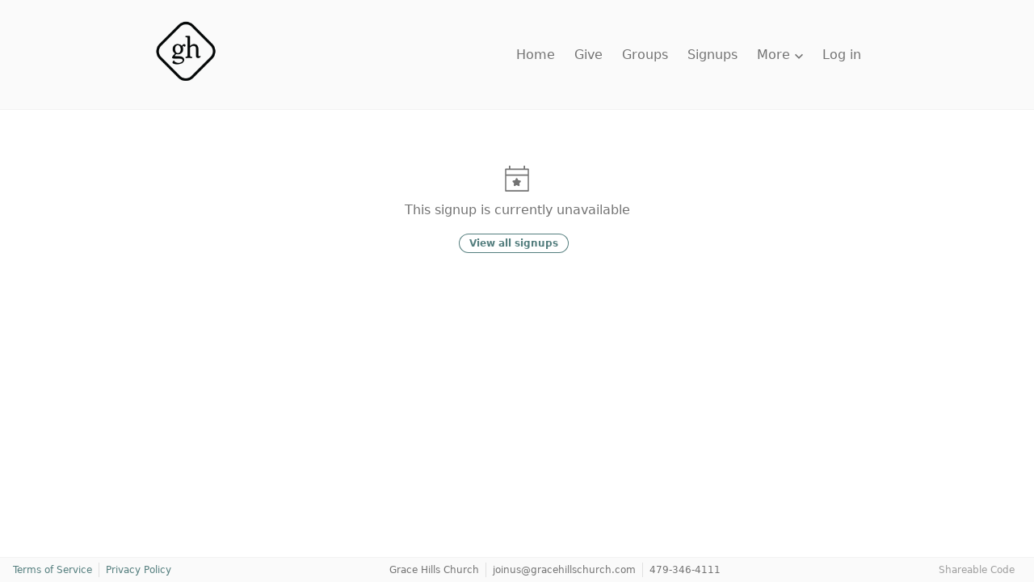

--- FILE ---
content_type: text/html;charset=UTF-8
request_url: https://ghills.churchcenter.com/registrations/events/2227043
body_size: 6150
content:
<!DOCTYPE html><html lang="en" style="--window-inner-height: 718px;"><head><meta http-equiv="origin-trial" content="A7vZI3v+Gz7JfuRolKNM4Aff6zaGuT7X0mf3wtoZTnKv6497cVMnhy03KDqX7kBz/q/[base64]">
      
  

    <title>Grace Hills Church</title>
    <link rel="stylesheet" href="/assets/church_center_web-8ac1b17fb774c798bfd9c3fdc6c29a538fcdd01f2d34e34a2b2c69f92792de17.css" media="all">
    
    
    <style>
      .grecaptcha-badge { visibility: hidden; }
    </style>
    <meta name="csrf-param" content="authenticity_token">
<meta name="csrf-token" content="RVo628XP6XXvA5Sy7cWKubKQLOvoP6vTYo36vd3NRcrN4CWEdnd-pWtZGf95Yq0Vq3ajXnT-P7BK3SwqiPzMBw">
    <meta content="width=device-width,initial-scale=1.0" name="viewport">
    <meta name="theme-color" content="#FAFAFA">
    <meta name="apple-mobile-web-app-title" content="Church Center">
      <meta name="apple-itunes-app" content="app-id=1357742931, app-argument=church-center://ghills.churchcenter.com/setup">

    <link rel="manifest" href="/manifest.json">

    
    
    <link rel="modulepreload" href="/assets/vite/assets/vendor-BHGL6Pm1.js" as="script" crossorigin="anonymous">
<link rel="modulepreload" href="/assets/vite/assets/styles-bwmxYeba.js" as="script" crossorigin="anonymous"><link rel="stylesheet" href="/assets/vite/assets/styles-CabogBP5.css" media="screen">
  <style data-emotion="css" data-s=""></style><meta name="description" content="Grace Hills Church on Church Center." data-rh="true"><meta property="og:type" content="website" data-rh="true"><meta property="og:url" content="https://ghills.churchcenter.com/registrations/events/2227043" data-rh="true"><meta property="og:title" content="Grace Hills Church" data-rh="true"><meta property="og:description" content="Grace Hills Church on Church Center." data-rh="true"><meta property="og:image" content="https://avatars.planningcenteronline.com/uploads/organization/71703-1346215631/avatar.8.png" data-rh="true"><meta property="twitter:card" content="summary_large_image" data-rh="true"><meta property="twitter:url" content="https://ghills.churchcenter.com/registrations/events/2227043" data-rh="true"><meta property="twitter:title" content="Grace Hills Church" data-rh="true"><meta property="twitter:description" content="Grace Hills Church on Church Center." data-rh="true"><meta property="twitter:image" content="https://avatars.planningcenteronline.com/uploads/organization/71703-1346215631/avatar.8.png" data-rh="true"><meta rel="x-prerender-render-id" content="2e98f9c1-0a78-410f-93d8-29f5a21126b1" />
			<meta rel="x-prerender-render-at" content="2025-10-29T04:57:49.075Z" /><meta rel="x-prerender-request-id" content="2e98f9c1-0a78-410f-93d8-29f5a21126b1" />
      		<meta rel="x-prerender-request-at" content="2025-10-29T04:57:48.796Z" /><meta rel="x-prerender-request-id" content="9385c3e4-3f1e-4fbe-a1ea-da1392171da9" />
      		<meta rel="x-prerender-request-at" content="2025-11-16T03:20:08.255Z" /></head>

  <body class="sans-serif" role="document" data-color-scheme="light" data-contrast="low" data-background-color="" style="--color-brand-light: #547e7e; --color-brand-dark: #6c9090; --color-brand-gradient-start: var(--color-brand); --color-brand-gradient-end: var(--color-brand);">
    <a href="/platform-admin" rel="nofollow" style="display: none" aria-hidden="true">Platform Admin</a>
    
    <a href="#main_page_content" class="screen-reader-text">Skip to content</a>
    <div id="react-root" data-react-props="{&quot;configuration&quot;:{&quot;railsEnv&quot;:&quot;production&quot;},&quot;bugsnag_configuration&quot;:{&quot;apiKey&quot;:&quot;9c8418b49ed77b0fd3e33d9334a32847&quot;,&quot;appVersion&quot;:&quot;414797e25dbe6d20a2280e017d94c1748a0612b7&quot;,&quot;notifyReleaseStages&quot;:[&quot;staging&quot;,&quot;production&quot;],&quot;releaseStage&quot;:&quot;production&quot;,&quot;user&quot;:{&quot;id&quot;:&quot;anonymous&quot;}},&quot;current_person&quot;:{&quot;data&quot;:{&quot;type&quot;:&quot;AnonymousPerson&quot;,&quot;id&quot;:null,&quot;attributes&quot;:{&quot;name&quot;:&quot;Unknown&quot;,&quot;first_name&quot;:&quot;Unknown&quot;,&quot;last_name&quot;:&quot;Unknown&quot;,&quot;address&quot;:null,&quot;email_address&quot;:null,&quot;phone_number&quot;:null,&quot;avatar_url&quot;:&quot;https://people.planningcenteronline.com/static/avatar-generic.png&quot;}}},&quot;generic_avatar_url&quot;:&quot;https://people.planningcenteronline.com/static/avatar-generic.png&quot;,&quot;current_organization&quot;:{&quot;id&quot;:&quot;71703&quot;,&quot;currency&quot;:&quot;USD&quot;,&quot;time_zone&quot;:&quot;America/Chicago&quot;,&quot;contact_website&quot;:&quot;http://gracehillschurch.com&quot;},&quot;login&quot;:{&quot;email_only&quot;:false},&quot;home&quot;:{&quot;navigation_items&quot;:[{&quot;app_name&quot;:&quot;Giving&quot;,&quot;text&quot;:&quot;Give Online&quot;,&quot;path&quot;:&quot;/giving&quot;,&quot;icon_identifier&quot;:&quot;giving&quot;},{&quot;app_name&quot;:&quot;Groups&quot;,&quot;text&quot;:&quot;Groups&quot;,&quot;path&quot;:&quot;/groups&quot;,&quot;icon_identifier&quot;:&quot;groups&quot;},{&quot;app_name&quot;:&quot;Registrations&quot;,&quot;text&quot;:&quot;Register for an Event&quot;,&quot;path&quot;:&quot;/registrations&quot;,&quot;icon_identifier&quot;:&quot;registrations&quot;}]},&quot;layout&quot;:{&quot;organization_name&quot;:&quot;Grace Hills Church&quot;,&quot;organization_avatar_url&quot;:&quot;https://avatars.planningcenteronline.com/uploads/organization/71703-1346215631/avatar.8.png&quot;,&quot;organization_contact_email&quot;:&quot;joinus@gracehillschurch.com&quot;,&quot;organization_contact_phone&quot;:&quot;479-346-4111&quot;},&quot;flash&quot;:{&quot;error&quot;:null},&quot;paths&quot;:{&quot;missing_organization&quot;:&quot;https://churchcenter.com/missing_organization&quot;},&quot;recaptcha&quot;:{&quot;site_key&quot;:&quot;6LcITvkaAAAAAIzyGtSfiUN9ZHM6ZP1DxvEUVqsV&quot;},&quot;people&quot;:{&quot;recaptcha_site_key&quot;:&quot;6LeUrVwkAAAAAI6YYqgV9p1QnHZPEAG1biN8uiqt&quot;},&quot;features&quot;:{&quot;use_profile_create_captcha&quot;:true,&quot;use_saved_payment_methods&quot;:true},&quot;stripe&quot;:{&quot;publishable_key&quot;:&quot;pk_live_11n5R3Tp636QogyTkQpIBCiRjENPZJGH1GQ48z80pfU0T4eIznLJCgfqYYSWIg50dBsruFpHqKYlC2HaOTfQNN1WR00OKzGWd8E&quot;,&quot;account_identifier&quot;:&quot;acct_17PeKQGxnt4yhjc6&quot;,&quot;test_mode&quot;:false}}"><div class="page-container d-f fd-c wide"><div class="css-1v0w748"><style>
  /* Header */
  .Header {
    background-color: var(--color-tint9);
    border-bottom: 1px solid var(--color-tint7);
    height: 136px;
    padding: 1.5rem 2rem 1.5rem 1.5rem;
    z-index: 1000; /* Thanks to Vimeo for setting their z-index to 999 😠*/
  }

  .iframed .Header { position: relative }

  @media (min-width: 720px) {
    .Header { padding: 1.5rem 2rem }
  }

  .Header__layout {
    align-items: center;
    display: flex;
    height: 100%;
    justify-content: space-between;
    margin: 0 auto;
    max-width: 900px;
    width: 100%;
  }
  .Header__org-wrapper {
    padding-right: 2rem;
  }
  .Header__org-link {
    display: block;
  }
  .Header__org-name {
    font-size: 18px;
    line-height: 1.2;
    margin: 0;
    max-width: 220px;
  }
  .Header__org-avatar {
    max-height: 80px;
  }
  [data-color-scheme="dark"][data-contrast="low"] .Header__org-avatar {
    background-color: var(--color-tint0);
    border-radius: 4px;
    padding: 2px;
  }

  /* Condensed Header */
  .condensed-header {
    border-bottom-color: var(--color-tint6);
    height: 68px;
    position: fixed;
    top: 0;
    width: 100%;
    animation: fade-in 0.25s;
  }

  .condensed-header-placeholder {
    height: 136px; /* this keeps the browser from jumping when scrolling to the bottom of a short page  */
  }
  .condensed-header .Navigation-wrapper,
  .condensed-header .Navigation-button {
    height: 34px;
  }
  .condensed-header .Navigation-avatar {
    height: 24px;
    width: 24px;
    min-width: 24px;
  }

  .condensed-header .Navigation-displayName {
    font-size: 12px;
  }

  .condensed-header .Header__org-avatar {
    max-height: 48px;
  }

  .condensed-header .Navigation__link {
    font-size: 0.875rem;
  }

  .condensed-header .AltNavigation__trigger .icon .line {
    height: 3px;
    margin: 4px auto;
    width: 28px;
    transition: all 0.2s;
  }

  @keyframes fade-in {
    0% {
      opacity: 0;
    }
    100% {
      opacity: 1;
    }
  }

  /* Navigation */
  .Navigation {
    align-items: center;
    display: flex;
    justify-content: flex-end;
    white-space: nowrap;
  }
  .Navigation__link,
  .ChatButton {
    color: var(--color-tint2);
    margin-right: 1.5rem;
  }
  .Navigation__link[aria-current=true],
  .Navigation__link[aria-current=page] {
    color: var(--color-tint1);
    font-weight: 600;
  }
  .Navigation__more-button {
    background-color: transparent;
    border: 0;
    font-weight: 400;
    padding: 0;
  }
  .Navigation__more-button-toggle {
    font-size: 10px;
    padding-left: 6px;
  }

  /* AltNavigation */
  .AltNavigation {
    justify-content: center;
    align-items: center;
    display: flex;
    gap: 1.5rem;
  }
  .AltNavigation .NotificationBell {
    padding: 4px;
  }
  .AltNavigation .NotificationBell:after {
    right: 4px;
    top: 8px;
  }
  .AltNavigation__layout[data-reach-menu-list]{
    animation: slide-in 0.3s ease;
    background: var(--color-tint9);
    border: 0;
    border-left: 1px solid var(--color-tint5);
    bottom: 0;
    box-shadow: -2px 0 6px rgba(0,0,0,0.1);
    overflow: auto;
    padding: 0;
    position: fixed;
    right: 0;
    top: 0;
    width: 280px;
    z-index: 998;
  }
  .AltNavigation__layout [data-reach-menu-item] { outline: none }
  .AltNavigation__link {
    color: var(--color-tint1);
    display: block;
    border-bottom: 1px solid var(--color-tint6);
    padding: 1rem;
  }
  .AltNavigation__link[data-selected] {
    background: var(--color-tint7);
    color: var(--color-tint1);
  }
  .AltNavigation .Navigation__link,
  .AltNavigation .ChatButton {
    margin-right: 0;
  }
  .AltNavigation__trigger {
    background: transparent;
    border: 0;
    padding: 0;
  }
  .AltNavigation__person-box {
    border-bottom: 1px solid var(--color-tint5);
    display: flex;
    flex-direction: column;
    height: 136px;
    justify-content: center;
    padding: 0 1.5rem;
  }
  .AltNavigation__person-box.logged-in {
    justify-content: space-between;
    padding: 2rem 1.5rem 0 1.5rem;
  }
  .AltNavigation__person {
    align-items: center;
    display: flex;
    flex-wrap: wrap;
  }
  .AltNavigation__person-avatar {
    border-radius: 100%;
    width: 32px;
    display: block;
    max-width: unset;
  }
  .AltNavigation__person-name,
  .AltNavigation__person-name[data-selected] {
    background: transparent;
    color: var(--color-tint1);
    font-size: 1rem;
    font-weight: 500;
    padding-left: 1rem;
  }
  .AltNavigation__person-actions {
    font-size: 0.875rem;
    padding-top: 0.5rem;
  }
  .AltNavigation__trigger .icon .line {
    background-color: var(--color-tint3);
    border-radius: 4px;
    display: block;
    height: 4px;
    margin: 6px auto;
    -webkit-transition: all 0.3s ease-in-out;
    -o-transition: all 0.3s ease-in-out;
    transition: all 0.3s ease-in-out;
    width: 32px;
  }

  .AltNavigation__trigger .icon .line:first-child {
    margin-top: 0;
  }

  .AltNavigation__trigger .icon .line:nth-child(3){ margin-bottom: 0 }
  .AltNavigation__trigger .icon:hover { cursor: pointer }
  .AltNavigation__trigger[aria-expanded=true] .icon .line:nth-child(2) {
    opacity: 0;
  }
  .AltNavigation__trigger[aria-expanded=true] .icon .line:nth-child(1) {
    -webkit-transform: translateY(10px) rotate(45deg);
    -ms-transform: translateY(10px) rotate(45deg);
    -o-transform: translateY(10px) rotate(45deg);
    transform: translateY(10px) rotate(45deg);
  }
  .AltNavigation__trigger[aria-expanded=true] .icon .line:nth-child(3) {
    -webkit-transform: translateY(-10px) rotate(-45deg);
    -ms-transform: translateY(-10px) rotate(-45deg);
    -o-transform: translateY(-10px) rotate(-45deg);
    transform: translateY(-10px) rotate(-45deg);
  }
  @keyframes slide-in {
    0% { transform: translateX(100%) }
    100% { transform: translateX(0) }
  }

  /* LoggedInLinks */
  .LoggedInLinks {
    align-items: flex-start;
    display: flex;
    margin: 0 -1.5rem
  }
  .LoggedInLinks > * { flex: 1 }
  .LoggedInLinks > div:last-child { border-left: 1px solid var(--color-tint5) }
  .LoggedInLinks [data-reach-menu-item],
  .LoggedInLinks [data-selected] {
    background: var(--color-tint7);
    color: var(--color-tint1);
    display: block;
    flex: 1;
    font-size: 0.875rem;
    line-height: 1;
    padding: 0.75rem;
    text-align: center;
  }

  /* NotificationBell */
  .NotificationBell--has-notifications {
    position: relative;
  }

  .Navigation .nav-icon {
    width: 24px;
    height: 24px;
  }

  @media screen and (pointer: fine) {
    .Navigation .nav-icon {
      width: 20px;
      height: 20px;
    }
  }

  .condensed-header .Navigation .nav-icon {
    width: 20px;
    height: 20px;
  }

  .AltNavigation .nav-icon {
    width: 24px;
    height: 24px;
  }

  .NotificationBell--has-notifications:after {
    background-color: var(--color-ruby);
    border-radius: 100%;
    border: 1px solid var(--color-tint10);
    content: "";
    position: absolute;
    height: 7px;
    right: 0;
    top: 4px;
    width: 7px;
  }

  /* utility */
  .display-flex { display: flex }
  .align-items-center { align-items: center }
  .justify-content-space-between { justify-content: space-between }
  .sr-only {
    position: absolute;
    width: 1px;
    height: 1px;
    padding: 0;
    margin: -1px;
    overflow: hidden;
    clip: rect(0, 0, 0, 0);
    white-space: nowrap;
    border: 0;
  }

  /* Chat Components */
  .ChatButton {
    appearance: none;
    background: none;
    border: none;
    color: var(--color-tint2);
    cursor: pointer;
    padding: 0;
    position: relative;
  }

  .ChatButton.is-open {
    color: var(--color-tint1);
  }

  .ChatButton--unread:after {
    background-color: var(--color-ruby);
    border-radius: 100%;
    border: 1px solid var(--color-tint10);
    content: "";
    position: absolute;
    height: 7px;
    right: -3px;
    top: 2px;
    width: 7px;
  }
</style><header class="Header false"><div class="Header__layout"><div class="Header__org-wrapper"><a aria-current="false" class="Header__org-link" href="/home"><img src="https://avatars.planningcenteronline.com/uploads/organization/71703-1346215631/avatar.8.png" alt="Grace Hills Church" class="Header__org-avatar"></a></div><nav class="Navigation d-n@iframe"><a class="Navigation__link" aria-current="false" href="/home">Home</a><a class="Navigation__link" aria-current="false" href="/giving">Give</a><a class="Navigation__link" aria-current="false" href="/groups">Groups</a><a class="Navigation__link" aria-current="false" href="/registrations">Signups</a><button aria-haspopup="true" aria-controls="menu--:r0:" class="Navigation__more-button Navigation__link" id="menu-button--menu--:r0:" type="button" data-reach-menu-button="">More<span class="Navigation__more-button-toggle"><svg class="symbol" role="img" title="down-chevron icon" style="transform: scaleY(1); transition: transform 0.2s ease 0s;"><symbol xmlns="http://www.w3.org/2000/svg" id="Navigation-svg-symbol-down-chevron" viewBox="0 0 16 16"><title>down-chevron</title><polygon points="8.003 14.068 0.005 6.07 1.782 4.293 8.003 10.514 14.223 4.293 16 6.07 8.003 14.068"></polygon></symbol><use href="#Navigation-svg-symbol-down-chevron"></use></svg></span></button><a class="Navigation__link" aria-current="false" href="/login?return=https://ghills.churchcenter.com/registrations/events/2227043">Log in</a></nav></div></header></div><div id="main_page_content" role="main" class="f-1 page-content"><div class="f-1 container container--wide"><div class="ta-c c-tint2 p-4"><div style="font-size: 32px;"><svg role="img" class="symbol" aria-hidden="true"><use xlink:href="/assets/vite/assets/church-center-B_Kk05wJ.svg#registrations-o"></use></svg></div><p class="mb-2">This signup is currently unavailable</p><a class="mr-1 minor-btn secondary-btn btn" href="/registrations/events">View all signups</a></div></div></div><div></div><footer class="site-footer" role="contentinfo"><ul class="site-footer__links o-2 o-1@sm"><li class="site-footer__link"><a class="c-brand" href="https://planning.center/terms/" rel="noopener noreferrer" target="_blank">Terms of Service</a></li><li class="site-footer__link"><a class="c-brand" href="https://planning.center/privacy/" rel="noopener noreferrer" target="_blank">Privacy Policy</a></li></ul><ul class="site-footer__links o-1 o-2@sm"><li class="site-footer__link">Grace Hills Church</li><li class="site-footer__link"><a class="fw-400 c-tint2" href="mailto:joinus@gracehillschurch.com">joinus@gracehillschurch.com</a></li><li class="site-footer__link"><a class="fw-400 c-tint2" href="tel:479-346-4111">479-346-4111</a></li></ul><ul class="site-footer__links o-3 d-n d-f@md"><li class="site-footer__link"><button class="fs-5 c-tint3" style="background: none; border: none; padding: 0px; font-weight: 400;">Shareable Code</button></li></ul></footer></div></div>

    <noscript>
      <div style="margin: 4rem auto; max-width: 600px; padding: 1rem;">
        Church Center requires JavaScript to be enabled.
        <br />
        <br />
        Here are some <a href="https://www.enable-javascript.com/">instructions to enable JavaScript in your web browser</a>.
      </div>
    </noscript>
  

<reach-portal><div data-reach-popover="" hidden="" data-reach-menu-popover="" style="position: absolute; left: 1009.98px; top: 76.5px;"><div aria-labelledby="menu-button--menu--:r0:" role="menu" tabindex="-1" class="Navigation-menu" data-reach-menu-list="" id="menu--:r0:" data-reach-menu-items=""><a role="menuitem" tabindex="-1" class="Navigation-link" aria-current="false" data-reach-menu-link="" data-valuetext="Calendar" data-reach-menu-item="" href="/calendar" id="option-0--menu--:r0:">Calendar</a><a role="menuitem" tabindex="-1" class="Navigation-link" aria-current="false" data-reach-menu-link="" data-valuetext="Check-In" data-reach-menu-item="" href="/check-ins" id="option-1--menu--:r0:">Check-In</a></div></div></reach-portal><iframe name="__privateStripeMetricsController2090" frameborder="0" allowtransparency="true" scrolling="no" role="presentation" allow="payment *" src="https://js.stripe.com/v3/m-outer-3437aaddcdf6922d623e172c2d6f9278.html#url=https%3A%2F%2Fghills.churchcenter.com%2Fregistrations%2Fevents%2F2227043&amp;title=Grace%20Hills%20Church&amp;referrer=&amp;muid=NA&amp;sid=NA&amp;version=6&amp;preview=false&amp;__shared_params__[version]=basil" aria-hidden="true" tabindex="-1" style="border: none !important; margin: 0px !important; padding: 0px !important; width: 1px !important; min-width: 100% !important; overflow: hidden !important; display: block !important; visibility: hidden !important; position: fixed !important; height: 1px !important; pointer-events: none !important; user-select: none !important;"></iframe></body></ht

--- FILE ---
content_type: text/css
request_url: https://ghills.churchcenter.com/assets/church_center_web-8ac1b17fb774c798bfd9c3fdc6c29a538fcdd01f2d34e34a2b2c69f92792de17.css
body_size: 33035
content:
:root{--reach-dialog: 1}[data-reach-dialog-overlay]{background:rgba(0,0,0,0.33);position:fixed;top:0;right:0;bottom:0;left:0;overflow:auto}[data-reach-dialog-content]{width:50vw;margin:10vh auto;background:white;padding:2rem;outline:none}:root{--reach-combobox: 1}[data-reach-combobox-popover]{border:solid 1px rgba(0,0,0,0.25);background:rgba(255,255,255,0.99);font-size:85%}[data-reach-combobox-list]{list-style:none;margin:0;padding:0;user-select:none}[data-reach-combobox-option]{cursor:pointer;margin:0;padding:0.25rem 0.5rem}[data-reach-combobox-option][aria-selected="true"]{background:#f1f2f4}[data-reach-combobox-option]:hover{background:#e9ebed}[data-reach-combobox-option][aria-selected="true"]:hover{background:#e3e5e8}[data-suggested-value]{font-weight:bold}[data-reach-combobox-popover]{background:var(--color-tint10);border-color:var(--color-tint5);color:var(--color-tint0)}[data-reach-combobox-option]:hover{background:var(--color-tint8);color:var(--color-tint0)}.react-datepicker-popper[data-placement^="bottom"] .react-datepicker__triangle,.react-datepicker-popper[data-placement^="top"] .react-datepicker__triangle,.react-datepicker__year-read-view--down-arrow,.react-datepicker__month-read-view--down-arrow,.react-datepicker__month-year-read-view--down-arrow{margin-left:-8px;position:absolute}.react-datepicker-popper[data-placement^="bottom"] .react-datepicker__triangle,.react-datepicker-popper[data-placement^="top"] .react-datepicker__triangle,.react-datepicker__year-read-view--down-arrow,.react-datepicker__month-read-view--down-arrow,.react-datepicker__month-year-read-view--down-arrow,.react-datepicker-popper[data-placement^="bottom"] .react-datepicker__triangle::before,.react-datepicker-popper[data-placement^="top"] .react-datepicker__triangle::before,.react-datepicker__year-read-view--down-arrow::before,.react-datepicker__month-read-view--down-arrow::before,.react-datepicker__month-year-read-view--down-arrow::before{box-sizing:content-box;position:absolute;border:8px solid transparent;height:0;width:1px}.react-datepicker-popper[data-placement^="bottom"] .react-datepicker__triangle::before,.react-datepicker-popper[data-placement^="top"] .react-datepicker__triangle::before,.react-datepicker__year-read-view--down-arrow::before,.react-datepicker__month-read-view--down-arrow::before,.react-datepicker__month-year-read-view--down-arrow::before{content:"";z-index:-1;border-width:8px;left:-8px;border-bottom-color:#aeaeae}.react-datepicker-popper[data-placement^="bottom"] .react-datepicker__triangle{top:0;margin-top:-8px}.react-datepicker-popper[data-placement^="bottom"] .react-datepicker__triangle,.react-datepicker-popper[data-placement^="bottom"] .react-datepicker__triangle::before{border-top:none;border-bottom-color:#f0f0f0}.react-datepicker-popper[data-placement^="bottom"] .react-datepicker__triangle::before{top:-1px;border-bottom-color:#aeaeae}.react-datepicker-popper[data-placement^="top"] .react-datepicker__triangle,.react-datepicker__year-read-view--down-arrow,.react-datepicker__month-read-view--down-arrow,.react-datepicker__month-year-read-view--down-arrow{bottom:0;margin-bottom:-8px}.react-datepicker-popper[data-placement^="top"] .react-datepicker__triangle,.react-datepicker__year-read-view--down-arrow,.react-datepicker__month-read-view--down-arrow,.react-datepicker__month-year-read-view--down-arrow,.react-datepicker-popper[data-placement^="top"] .react-datepicker__triangle::before,.react-datepicker__year-read-view--down-arrow::before,.react-datepicker__month-read-view--down-arrow::before,.react-datepicker__month-year-read-view--down-arrow::before{border-bottom:none;border-top-color:#fff}.react-datepicker-popper[data-placement^="top"] .react-datepicker__triangle::before,.react-datepicker__year-read-view--down-arrow::before,.react-datepicker__month-read-view--down-arrow::before,.react-datepicker__month-year-read-view--down-arrow::before{bottom:-1px;border-top-color:#aeaeae}.react-datepicker-wrapper{display:inline-block;padding:0;border:0}.react-datepicker{font-family:"Helvetica Neue", Helvetica, Arial, sans-serif;font-size:0.8rem;background-color:#fff;color:#000;border:1px solid #aeaeae;border-radius:0.3rem;display:inline-block;position:relative}.react-datepicker--time-only .react-datepicker__triangle{left:35px}.react-datepicker--time-only .react-datepicker__time-container{border-left:0}.react-datepicker--time-only .react-datepicker__time,.react-datepicker--time-only .react-datepicker__time-box{border-bottom-left-radius:0.3rem;border-bottom-right-radius:0.3rem}.react-datepicker__triangle{position:absolute;left:50px}.react-datepicker-popper{z-index:1}.react-datepicker-popper[data-placement^="bottom"]{margin-top:10px}.react-datepicker-popper[data-placement="bottom-end"] .react-datepicker__triangle,.react-datepicker-popper[data-placement="top-end"] .react-datepicker__triangle{left:auto;right:50px}.react-datepicker-popper[data-placement^="top"]{margin-bottom:10px}.react-datepicker-popper[data-placement^="right"]{margin-left:8px}.react-datepicker-popper[data-placement^="right"] .react-datepicker__triangle{left:auto;right:42px}.react-datepicker-popper[data-placement^="left"]{margin-right:8px}.react-datepicker-popper[data-placement^="left"] .react-datepicker__triangle{left:42px;right:auto}.react-datepicker__header{text-align:center;background-color:#f0f0f0;border-bottom:1px solid #aeaeae;border-top-left-radius:0.3rem;padding-top:8px;position:relative}.react-datepicker__header--time{padding-bottom:8px;padding-left:5px;padding-right:5px}.react-datepicker__header--time:not(.react-datepicker__header--time--only){border-top-left-radius:0}.react-datepicker__header:not(.react-datepicker__header--has-time-select){border-top-right-radius:0.3rem}.react-datepicker__year-dropdown-container--select,.react-datepicker__month-dropdown-container--select,.react-datepicker__month-year-dropdown-container--select,.react-datepicker__year-dropdown-container--scroll,.react-datepicker__month-dropdown-container--scroll,.react-datepicker__month-year-dropdown-container--scroll{display:inline-block;margin:0 2px}.react-datepicker__current-month,.react-datepicker-time__header,.react-datepicker-year-header{margin-top:0;color:#000;font-weight:bold;font-size:0.944rem}.react-datepicker-time__header{text-overflow:ellipsis;white-space:nowrap;overflow:hidden}.react-datepicker__navigation{background:none;line-height:1.7rem;text-align:center;cursor:pointer;position:absolute;top:10px;width:0;padding:0;border:0.45rem solid transparent;z-index:1;height:10px;width:10px;text-indent:-999em;overflow:hidden}.react-datepicker__navigation--previous{left:10px;border-right-color:#ccc}.react-datepicker__navigation--previous:hover{border-right-color:#b3b3b3}.react-datepicker__navigation--previous--disabled,.react-datepicker__navigation--previous--disabled:hover{border-right-color:#e6e6e6;cursor:default}.react-datepicker__navigation--next{right:10px;border-left-color:#ccc}.react-datepicker__navigation--next--with-time:not(.react-datepicker__navigation--next--with-today-button){right:95px}.react-datepicker__navigation--next:hover{border-left-color:#b3b3b3}.react-datepicker__navigation--next--disabled,.react-datepicker__navigation--next--disabled:hover{border-left-color:#e6e6e6;cursor:default}.react-datepicker__navigation--years{position:relative;top:0;display:block;margin-left:auto;margin-right:auto}.react-datepicker__navigation--years-previous{top:4px;border-top-color:#ccc}.react-datepicker__navigation--years-previous:hover{border-top-color:#b3b3b3}.react-datepicker__navigation--years-upcoming{top:-4px;border-bottom-color:#ccc}.react-datepicker__navigation--years-upcoming:hover{border-bottom-color:#b3b3b3}.react-datepicker__month-container{float:left}.react-datepicker__year{margin:0.4rem;text-align:center}.react-datepicker__year-wrapper{display:flex;flex-wrap:wrap;max-width:180px}.react-datepicker__year .react-datepicker__year-text{display:inline-block;width:4rem;margin:2px}.react-datepicker__month{margin:0.4rem;text-align:center}.react-datepicker__month .react-datepicker__month-text,.react-datepicker__month .react-datepicker__quarter-text{display:inline-block;width:4rem;margin:2px}.react-datepicker__input-time-container{clear:both;width:100%;float:left;margin:5px 0 10px 15px;text-align:left}.react-datepicker__input-time-container .react-datepicker-time__caption{display:inline-block}.react-datepicker__input-time-container .react-datepicker-time__input-container{display:inline-block}.react-datepicker__input-time-container .react-datepicker-time__input-container .react-datepicker-time__input{display:inline-block;margin-left:10px}.react-datepicker__input-time-container .react-datepicker-time__input-container .react-datepicker-time__input input{width:auto}.react-datepicker__input-time-container .react-datepicker-time__input-container .react-datepicker-time__input input[type="time"]::-webkit-inner-spin-button,.react-datepicker__input-time-container .react-datepicker-time__input-container .react-datepicker-time__input input[type="time"]::-webkit-outer-spin-button{-webkit-appearance:none;margin:0}.react-datepicker__input-time-container .react-datepicker-time__input-container .react-datepicker-time__input input[type="time"]{-moz-appearance:textfield}.react-datepicker__input-time-container .react-datepicker-time__input-container .react-datepicker-time__delimiter{margin-left:5px;display:inline-block}.react-datepicker__time-container{float:right;border-left:1px solid #aeaeae;width:85px}.react-datepicker__time-container--with-today-button{display:inline;border:1px solid #aeaeae;border-radius:0.3rem;position:absolute;right:-72px;top:0}.react-datepicker__time-container .react-datepicker__time{position:relative;background:white;border-bottom-right-radius:0.3rem}.react-datepicker__time-container .react-datepicker__time .react-datepicker__time-box{width:85px;overflow-x:hidden;margin:0 auto;text-align:center;border-bottom-right-radius:0.3rem}.react-datepicker__time-container .react-datepicker__time .react-datepicker__time-box ul.react-datepicker__time-list{list-style:none;margin:0;height:calc(195px + (1.7rem / 2));overflow-y:scroll;padding-right:0px;padding-left:0px;width:100%;box-sizing:content-box}.react-datepicker__time-container .react-datepicker__time .react-datepicker__time-box ul.react-datepicker__time-list li.react-datepicker__time-list-item{height:30px;padding:5px 10px;white-space:nowrap}.react-datepicker__time-container .react-datepicker__time .react-datepicker__time-box ul.react-datepicker__time-list li.react-datepicker__time-list-item:hover{cursor:pointer;background-color:#f0f0f0}.react-datepicker__time-container .react-datepicker__time .react-datepicker__time-box ul.react-datepicker__time-list li.react-datepicker__time-list-item--selected{background-color:#216ba5;color:white;font-weight:bold}.react-datepicker__time-container .react-datepicker__time .react-datepicker__time-box ul.react-datepicker__time-list li.react-datepicker__time-list-item--selected:hover{background-color:#216ba5}.react-datepicker__time-container .react-datepicker__time .react-datepicker__time-box ul.react-datepicker__time-list li.react-datepicker__time-list-item--disabled{color:#ccc}.react-datepicker__time-container .react-datepicker__time .react-datepicker__time-box ul.react-datepicker__time-list li.react-datepicker__time-list-item--disabled:hover{cursor:default;background-color:transparent}.react-datepicker__week-number{color:#ccc;display:inline-block;width:1.7rem;line-height:1.7rem;text-align:center;margin:0.166rem}.react-datepicker__week-number.react-datepicker__week-number--clickable{cursor:pointer}.react-datepicker__week-number.react-datepicker__week-number--clickable:hover{border-radius:0.3rem;background-color:#f0f0f0}.react-datepicker__day-names,.react-datepicker__week{white-space:nowrap}.react-datepicker__day-name,.react-datepicker__day,.react-datepicker__time-name{color:#000;display:inline-block;width:1.7rem;line-height:1.7rem;text-align:center;margin:0.166rem}.react-datepicker__month--selected,.react-datepicker__month--in-selecting-range,.react-datepicker__month--in-range,.react-datepicker__quarter--selected,.react-datepicker__quarter--in-selecting-range,.react-datepicker__quarter--in-range{border-radius:0.3rem;background-color:#216ba5;color:#fff}.react-datepicker__month--selected:hover,.react-datepicker__month--in-selecting-range:hover,.react-datepicker__month--in-range:hover,.react-datepicker__quarter--selected:hover,.react-datepicker__quarter--in-selecting-range:hover,.react-datepicker__quarter--in-range:hover{background-color:#1d5d90}.react-datepicker__month--disabled,.react-datepicker__quarter--disabled{color:#ccc;pointer-events:none}.react-datepicker__month--disabled:hover,.react-datepicker__quarter--disabled:hover{cursor:default;background-color:transparent}.react-datepicker__day,.react-datepicker__month-text,.react-datepicker__quarter-text,.react-datepicker__year-text{cursor:pointer}.react-datepicker__day:hover,.react-datepicker__month-text:hover,.react-datepicker__quarter-text:hover,.react-datepicker__year-text:hover{border-radius:0.3rem;background-color:#f0f0f0}.react-datepicker__day--today,.react-datepicker__month-text--today,.react-datepicker__quarter-text--today,.react-datepicker__year-text--today{font-weight:bold}.react-datepicker__day--highlighted,.react-datepicker__month-text--highlighted,.react-datepicker__quarter-text--highlighted,.react-datepicker__year-text--highlighted{border-radius:0.3rem;background-color:#3dcc4a;color:#fff}.react-datepicker__day--highlighted:hover,.react-datepicker__month-text--highlighted:hover,.react-datepicker__quarter-text--highlighted:hover,.react-datepicker__year-text--highlighted:hover{background-color:#32be3f}.react-datepicker__day--highlighted-custom-1,.react-datepicker__month-text--highlighted-custom-1,.react-datepicker__quarter-text--highlighted-custom-1,.react-datepicker__year-text--highlighted-custom-1{color:magenta}.react-datepicker__day--highlighted-custom-2,.react-datepicker__month-text--highlighted-custom-2,.react-datepicker__quarter-text--highlighted-custom-2,.react-datepicker__year-text--highlighted-custom-2{color:green}.react-datepicker__day--selected,.react-datepicker__day--in-selecting-range,.react-datepicker__day--in-range,.react-datepicker__month-text--selected,.react-datepicker__month-text--in-selecting-range,.react-datepicker__month-text--in-range,.react-datepicker__quarter-text--selected,.react-datepicker__quarter-text--in-selecting-range,.react-datepicker__quarter-text--in-range,.react-datepicker__year-text--selected,.react-datepicker__year-text--in-selecting-range,.react-datepicker__year-text--in-range{border-radius:0.3rem;background-color:#216ba5;color:#fff}.react-datepicker__day--selected:hover,.react-datepicker__day--in-selecting-range:hover,.react-datepicker__day--in-range:hover,.react-datepicker__month-text--selected:hover,.react-datepicker__month-text--in-selecting-range:hover,.react-datepicker__month-text--in-range:hover,.react-datepicker__quarter-text--selected:hover,.react-datepicker__quarter-text--in-selecting-range:hover,.react-datepicker__quarter-text--in-range:hover,.react-datepicker__year-text--selected:hover,.react-datepicker__year-text--in-selecting-range:hover,.react-datepicker__year-text--in-range:hover{background-color:#1d5d90}.react-datepicker__day--keyboard-selected,.react-datepicker__month-text--keyboard-selected,.react-datepicker__quarter-text--keyboard-selected,.react-datepicker__year-text--keyboard-selected{border-radius:0.3rem;background-color:#2a87d0;color:#fff}.react-datepicker__day--keyboard-selected:hover,.react-datepicker__month-text--keyboard-selected:hover,.react-datepicker__quarter-text--keyboard-selected:hover,.react-datepicker__year-text--keyboard-selected:hover{background-color:#1d5d90}.react-datepicker__day--in-selecting-range,.react-datepicker__month-text--in-selecting-range,.react-datepicker__quarter-text--in-selecting-range,.react-datepicker__year-text--in-selecting-range{background-color:rgba(33,107,165,0.5)}.react-datepicker__month--selecting-range .react-datepicker__day--in-range,.react-datepicker__month--selecting-range .react-datepicker__month-text--in-range,.react-datepicker__month--selecting-range .react-datepicker__quarter-text--in-range,.react-datepicker__month--selecting-range .react-datepicker__year-text--in-range{background-color:#f0f0f0;color:#000}.react-datepicker__day--disabled,.react-datepicker__month-text--disabled,.react-datepicker__quarter-text--disabled,.react-datepicker__year-text--disabled{cursor:default;color:#ccc}.react-datepicker__day--disabled:hover,.react-datepicker__month-text--disabled:hover,.react-datepicker__quarter-text--disabled:hover,.react-datepicker__year-text--disabled:hover{background-color:transparent}.react-datepicker__month-text.react-datepicker__month--selected:hover,.react-datepicker__month-text.react-datepicker__month--in-range:hover,.react-datepicker__month-text.react-datepicker__quarter--selected:hover,.react-datepicker__month-text.react-datepicker__quarter--in-range:hover,.react-datepicker__quarter-text.react-datepicker__month--selected:hover,.react-datepicker__quarter-text.react-datepicker__month--in-range:hover,.react-datepicker__quarter-text.react-datepicker__quarter--selected:hover,.react-datepicker__quarter-text.react-datepicker__quarter--in-range:hover{background-color:#216ba5}.react-datepicker__month-text:hover,.react-datepicker__quarter-text:hover{background-color:#f0f0f0}.react-datepicker__input-container{position:relative;display:inline-block;width:100%}.react-datepicker__year-read-view,.react-datepicker__month-read-view,.react-datepicker__month-year-read-view{border:1px solid transparent;border-radius:0.3rem}.react-datepicker__year-read-view:hover,.react-datepicker__month-read-view:hover,.react-datepicker__month-year-read-view:hover{cursor:pointer}.react-datepicker__year-read-view:hover .react-datepicker__year-read-view--down-arrow,.react-datepicker__year-read-view:hover .react-datepicker__month-read-view--down-arrow,.react-datepicker__month-read-view:hover .react-datepicker__year-read-view--down-arrow,.react-datepicker__month-read-view:hover .react-datepicker__month-read-view--down-arrow,.react-datepicker__month-year-read-view:hover .react-datepicker__year-read-view--down-arrow,.react-datepicker__month-year-read-view:hover .react-datepicker__month-read-view--down-arrow{border-top-color:#b3b3b3}.react-datepicker__year-read-view--down-arrow,.react-datepicker__month-read-view--down-arrow,.react-datepicker__month-year-read-view--down-arrow{border-top-color:#ccc;float:right;margin-left:20px;top:8px;position:relative;border-width:0.45rem}.react-datepicker__year-dropdown,.react-datepicker__month-dropdown,.react-datepicker__month-year-dropdown{background-color:#f0f0f0;position:absolute;width:50%;left:25%;top:30px;z-index:1;text-align:center;border-radius:0.3rem;border:1px solid #aeaeae}.react-datepicker__year-dropdown:hover,.react-datepicker__month-dropdown:hover,.react-datepicker__month-year-dropdown:hover{cursor:pointer}.react-datepicker__year-dropdown--scrollable,.react-datepicker__month-dropdown--scrollable,.react-datepicker__month-year-dropdown--scrollable{height:150px;overflow-y:scroll}.react-datepicker__year-option,.react-datepicker__month-option,.react-datepicker__month-year-option{line-height:20px;width:100%;display:block;margin-left:auto;margin-right:auto}.react-datepicker__year-option:first-of-type,.react-datepicker__month-option:first-of-type,.react-datepicker__month-year-option:first-of-type{border-top-left-radius:0.3rem;border-top-right-radius:0.3rem}.react-datepicker__year-option:last-of-type,.react-datepicker__month-option:last-of-type,.react-datepicker__month-year-option:last-of-type{-webkit-user-select:none;-moz-user-select:none;-ms-user-select:none;user-select:none;border-bottom-left-radius:0.3rem;border-bottom-right-radius:0.3rem}.react-datepicker__year-option:hover,.react-datepicker__month-option:hover,.react-datepicker__month-year-option:hover{background-color:#ccc}.react-datepicker__year-option:hover .react-datepicker__navigation--years-upcoming,.react-datepicker__month-option:hover .react-datepicker__navigation--years-upcoming,.react-datepicker__month-year-option:hover .react-datepicker__navigation--years-upcoming{border-bottom-color:#b3b3b3}.react-datepicker__year-option:hover .react-datepicker__navigation--years-previous,.react-datepicker__month-option:hover .react-datepicker__navigation--years-previous,.react-datepicker__month-year-option:hover .react-datepicker__navigation--years-previous{border-top-color:#b3b3b3}.react-datepicker__year-option--selected,.react-datepicker__month-option--selected,.react-datepicker__month-year-option--selected{position:absolute;left:15px}.react-datepicker__close-icon{cursor:pointer;background-color:transparent;border:0;outline:0;padding:0px 6px 0px 0px;position:absolute;top:0;right:0;height:100%;display:table-cell;vertical-align:middle}.react-datepicker__close-icon::after{cursor:pointer;background-color:#216ba5;color:#fff;border-radius:50%;height:16px;width:16px;padding:2px;font-size:12px;line-height:1;text-align:center;display:table-cell;vertical-align:middle;content:"\00d7"}.react-datepicker__today-button{background:#f0f0f0;border-top:1px solid #aeaeae;cursor:pointer;text-align:center;font-weight:bold;padding:5px 0;clear:left}.react-datepicker__portal{position:fixed;width:100vw;height:100vh;background-color:rgba(0,0,0,0.8);left:0;top:0;justify-content:center;align-items:center;display:flex;z-index:2147483647}.react-datepicker__portal .react-datepicker__day-name,.react-datepicker__portal .react-datepicker__day,.react-datepicker__portal .react-datepicker__time-name{width:3rem;line-height:3rem}@media (max-width: 400px),(max-height: 550px){.react-datepicker__portal .react-datepicker__day-name,.react-datepicker__portal .react-datepicker__day,.react-datepicker__portal .react-datepicker__time-name{width:2rem;line-height:2rem}}.react-datepicker__portal .react-datepicker__current-month,.react-datepicker__portal .react-datepicker-time__header{font-size:1.44rem}.react-datepicker__portal .react-datepicker__navigation{border:0.81rem solid transparent}.react-datepicker__portal .react-datepicker__navigation--previous{border-right-color:#ccc}.react-datepicker__portal .react-datepicker__navigation--previous:hover{border-right-color:#b3b3b3}.react-datepicker__portal .react-datepicker__navigation--previous--disabled,.react-datepicker__portal .react-datepicker__navigation--previous--disabled:hover{border-right-color:#e6e6e6;cursor:default}.react-datepicker__portal .react-datepicker__navigation--next{border-left-color:#ccc}.react-datepicker__portal .react-datepicker__navigation--next:hover{border-left-color:#b3b3b3}.react-datepicker__portal .react-datepicker__navigation--next--disabled,.react-datepicker__portal .react-datepicker__navigation--next--disabled:hover{border-left-color:#e6e6e6;cursor:default}.rbc-btn{color:inherit;font:inherit;margin:0}button.rbc-btn{overflow:visible;text-transform:none;-webkit-appearance:button;cursor:pointer}button.rbc-btn[disabled]{cursor:not-allowed}button.rbc-input::-moz-focus-inner{border:0;padding:0}.rbc-calendar{-webkit-box-sizing:border-box;box-sizing:border-box;height:100%;display:-webkit-box;display:-ms-flexbox;display:flex;-webkit-box-orient:vertical;-webkit-box-direction:normal;-ms-flex-direction:column;flex-direction:column;-webkit-box-align:stretch;-ms-flex-align:stretch;align-items:stretch}.rbc-calendar *,.rbc-calendar *:before,.rbc-calendar *:after{-webkit-box-sizing:inherit;box-sizing:inherit}.rbc-abs-full,.rbc-row-bg{overflow:hidden;position:absolute;top:0;left:0;right:0;bottom:0}.rbc-ellipsis,.rbc-show-more,.rbc-row-segment .rbc-event-content,.rbc-event-label{display:block;overflow:hidden;text-overflow:ellipsis;white-space:nowrap}.rbc-rtl{direction:rtl}.rbc-off-range{color:#999999}.rbc-off-range-bg{background:#e6e6e6}.rbc-header{overflow:hidden;-webkit-box-flex:1;-ms-flex:1 0 0%;flex:1 0 0%;text-overflow:ellipsis;white-space:nowrap;padding:0 3px;text-align:center;vertical-align:middle;font-weight:bold;font-size:90%;min-height:0;border-bottom:1px solid #ddd}.rbc-header+.rbc-header{border-left:1px solid #ddd}.rbc-rtl .rbc-header+.rbc-header{border-left-width:0;border-right:1px solid #ddd}.rbc-header>a,.rbc-header>a:active,.rbc-header>a:visited{color:inherit;text-decoration:none}.rbc-button-link{color:inherit;background:none;margin:0;padding:0;border:none;cursor:pointer;-webkit-user-select:text;-moz-user-select:text;-ms-user-select:text;user-select:text}.rbc-row-content{position:relative;-moz-user-select:none;-ms-user-select:none;user-select:none;-webkit-user-select:none;z-index:4}.rbc-row-content-scrollable{display:-webkit-box;display:-ms-flexbox;display:flex;-webkit-box-orient:vertical;-webkit-box-direction:normal;-ms-flex-direction:column;flex-direction:column;height:100%}.rbc-row-content-scrollable .rbc-row-content-scroll-container{height:100%;overflow-y:scroll;-ms-overflow-style:none;scrollbar-width:none}.rbc-row-content-scrollable .rbc-row-content-scroll-container::-webkit-scrollbar{display:none}.rbc-today{background-color:#eaf6ff}.rbc-toolbar{display:-webkit-box;display:-ms-flexbox;display:flex;-ms-flex-wrap:wrap;flex-wrap:wrap;-webkit-box-pack:center;-ms-flex-pack:center;justify-content:center;-webkit-box-align:center;-ms-flex-align:center;align-items:center;margin-bottom:10px;font-size:16px}.rbc-toolbar .rbc-toolbar-label{-webkit-box-flex:1;-ms-flex-positive:1;flex-grow:1;padding:0 10px;text-align:center}.rbc-toolbar button{color:#373a3c;display:inline-block;margin:0;text-align:center;vertical-align:middle;background:none;background-image:none;border:1px solid #ccc;padding:0.375rem 1rem;border-radius:4px;line-height:normal;white-space:nowrap}.rbc-toolbar button:active,.rbc-toolbar button.rbc-active{background-image:none;-webkit-box-shadow:inset 0 3px 5px rgba(0,0,0,0.125);box-shadow:inset 0 3px 5px rgba(0,0,0,0.125);background-color:#e6e6e6;border-color:#adadad}.rbc-toolbar button:active:hover,.rbc-toolbar button:active:focus,.rbc-toolbar button.rbc-active:hover,.rbc-toolbar button.rbc-active:focus{color:#373a3c;background-color:#d4d4d4;border-color:#8c8c8c}.rbc-toolbar button:focus{color:#373a3c;background-color:#e6e6e6;border-color:#adadad}.rbc-toolbar button:hover{color:#373a3c;background-color:#e6e6e6;border-color:#adadad}.rbc-btn-group{display:inline-block;white-space:nowrap}.rbc-btn-group>button:first-child:not(:last-child){border-top-right-radius:0;border-bottom-right-radius:0}.rbc-btn-group>button:last-child:not(:first-child){border-top-left-radius:0;border-bottom-left-radius:0}.rbc-rtl .rbc-btn-group>button:first-child:not(:last-child){border-radius:4px;border-top-left-radius:0;border-bottom-left-radius:0}.rbc-rtl .rbc-btn-group>button:last-child:not(:first-child){border-radius:4px;border-top-right-radius:0;border-bottom-right-radius:0}.rbc-btn-group>button:not(:first-child):not(:last-child){border-radius:0}.rbc-btn-group button+button{margin-left:-1px}.rbc-rtl .rbc-btn-group button+button{margin-left:0;margin-right:-1px}.rbc-btn-group+.rbc-btn-group,.rbc-btn-group+button{margin-left:10px}.rbc-event,.rbc-day-slot .rbc-background-event{border:none;-webkit-box-sizing:border-box;box-sizing:border-box;-webkit-box-shadow:none;box-shadow:none;margin:0;padding:2px 5px;background-color:#3174ad;border-radius:5px;color:#fff;cursor:pointer;width:100%;text-align:left}.rbc-slot-selecting .rbc-event,.rbc-slot-selecting .rbc-day-slot .rbc-background-event,.rbc-day-slot .rbc-slot-selecting .rbc-background-event{cursor:inherit;pointer-events:none}.rbc-event.rbc-selected,.rbc-day-slot .rbc-selected.rbc-background-event{background-color:#265985}.rbc-event:focus,.rbc-day-slot .rbc-background-event:focus{outline:5px auto #3b99fc}.rbc-event-label{font-size:80%}.rbc-event-overlaps{-webkit-box-shadow:-1px 1px 5px 0px rgba(51,51,51,0.5);box-shadow:-1px 1px 5px 0px rgba(51,51,51,0.5)}.rbc-event-continues-prior{border-top-left-radius:0;border-bottom-left-radius:0}.rbc-event-continues-after{border-top-right-radius:0;border-bottom-right-radius:0}.rbc-event-continues-earlier{border-top-left-radius:0;border-top-right-radius:0}.rbc-event-continues-later{border-bottom-left-radius:0;border-bottom-right-radius:0}.rbc-row{display:-webkit-box;display:-ms-flexbox;display:flex;-webkit-box-orient:horizontal;-webkit-box-direction:normal;-ms-flex-direction:row;flex-direction:row}.rbc-row-segment{padding:0 1px 1px 1px}.rbc-selected-cell{background-color:rgba(0,0,0,0.1)}.rbc-show-more{background-color:rgba(255,255,255,0.3);z-index:4;font-weight:bold;font-size:85%;height:auto;line-height:normal;color:#3174ad}.rbc-show-more:hover,.rbc-show-more:focus{color:#265985}.rbc-month-view{position:relative;border:1px solid #ddd;display:-webkit-box;display:-ms-flexbox;display:flex;-webkit-box-orient:vertical;-webkit-box-direction:normal;-ms-flex-direction:column;flex-direction:column;-webkit-box-flex:1;-ms-flex:1 0 0px;flex:1 0 0;width:100%;-moz-user-select:none;-ms-user-select:none;user-select:none;-webkit-user-select:none;height:100%}.rbc-month-header{display:-webkit-box;display:-ms-flexbox;display:flex;-webkit-box-orient:horizontal;-webkit-box-direction:normal;-ms-flex-direction:row;flex-direction:row}.rbc-month-row{display:-webkit-box;display:-ms-flexbox;display:flex;position:relative;-webkit-box-orient:vertical;-webkit-box-direction:normal;-ms-flex-direction:column;flex-direction:column;-webkit-box-flex:1;-ms-flex:1 0 0px;flex:1 0 0;-ms-flex-preferred-size:0px;flex-basis:0px;overflow:hidden;height:100%}.rbc-month-row+.rbc-month-row{border-top:1px solid #ddd}.rbc-date-cell{-webkit-box-flex:1;-ms-flex:1 1 0px;flex:1 1 0;min-width:0;padding-right:5px;text-align:right}.rbc-date-cell.rbc-now{font-weight:bold}.rbc-date-cell>a,.rbc-date-cell>a:active,.rbc-date-cell>a:visited{color:inherit;text-decoration:none}.rbc-row-bg{display:-webkit-box;display:-ms-flexbox;display:flex;-webkit-box-orient:horizontal;-webkit-box-direction:normal;-ms-flex-direction:row;flex-direction:row;-webkit-box-flex:1;-ms-flex:1 0 0px;flex:1 0 0;overflow:hidden}.rbc-day-bg{-webkit-box-flex:1;-ms-flex:1 0 0%;flex:1 0 0%}.rbc-day-bg+.rbc-day-bg{border-left:1px solid #ddd}.rbc-rtl .rbc-day-bg+.rbc-day-bg{border-left-width:0;border-right:1px solid #ddd}.rbc-overlay{position:absolute;z-index:5;border:1px solid #e5e5e5;background-color:#fff;-webkit-box-shadow:0 5px 15px rgba(0,0,0,0.25);box-shadow:0 5px 15px rgba(0,0,0,0.25);padding:10px}.rbc-overlay>*+*{margin-top:1px}.rbc-overlay-header{border-bottom:1px solid #e5e5e5;margin:-10px -10px 5px -10px;padding:2px 10px}.rbc-agenda-view{display:-webkit-box;display:-ms-flexbox;display:flex;-webkit-box-orient:vertical;-webkit-box-direction:normal;-ms-flex-direction:column;flex-direction:column;-webkit-box-flex:1;-ms-flex:1 0 0px;flex:1 0 0;overflow:auto}.rbc-agenda-view table.rbc-agenda-table{width:100%;border:1px solid #ddd;border-spacing:0;border-collapse:collapse}.rbc-agenda-view table.rbc-agenda-table tbody>tr>td{padding:5px 10px;vertical-align:top}.rbc-agenda-view table.rbc-agenda-table .rbc-agenda-time-cell{padding-left:15px;padding-right:15px;text-transform:lowercase}.rbc-agenda-view table.rbc-agenda-table tbody>tr>td+td{border-left:1px solid #ddd}.rbc-rtl .rbc-agenda-view table.rbc-agenda-table tbody>tr>td+td{border-left-width:0;border-right:1px solid #ddd}.rbc-agenda-view table.rbc-agenda-table tbody>tr+tr{border-top:1px solid #ddd}.rbc-agenda-view table.rbc-agenda-table thead>tr>th{padding:3px 5px;text-align:left;border-bottom:1px solid #ddd}.rbc-rtl .rbc-agenda-view table.rbc-agenda-table thead>tr>th{text-align:right}.rbc-agenda-time-cell{text-transform:lowercase}.rbc-agenda-time-cell .rbc-continues-after:after{content:" »"}.rbc-agenda-time-cell .rbc-continues-prior:before{content:"« "}.rbc-agenda-date-cell,.rbc-agenda-time-cell{white-space:nowrap}.rbc-agenda-event-cell{width:100%}.rbc-time-column{display:-webkit-box;display:-ms-flexbox;display:flex;-webkit-box-orient:vertical;-webkit-box-direction:normal;-ms-flex-direction:column;flex-direction:column;min-height:100%}.rbc-time-column .rbc-timeslot-group{-webkit-box-flex:1;-ms-flex:1;flex:1}.rbc-timeslot-group{border-bottom:1px solid #ddd;min-height:40px;display:-webkit-box;display:-ms-flexbox;display:flex;-webkit-box-orient:vertical;-webkit-box-direction:normal;-ms-flex-flow:column nowrap;flex-flow:column nowrap}.rbc-time-gutter,.rbc-header-gutter{-webkit-box-flex:0;-ms-flex:none;flex:none}.rbc-label{padding:0 5px}.rbc-day-slot{position:relative}.rbc-day-slot .rbc-events-container{bottom:0;left:0;position:absolute;right:0;margin-right:10px;top:0}.rbc-day-slot .rbc-events-container.rbc-rtl{left:10px;right:0}.rbc-day-slot .rbc-event,.rbc-day-slot .rbc-background-event{border:1px solid #265985;display:-webkit-box;display:-ms-flexbox;display:flex;max-height:100%;min-height:20px;-webkit-box-orient:vertical;-webkit-box-direction:normal;-ms-flex-flow:column wrap;flex-flow:column wrap;-webkit-box-align:start;-ms-flex-align:start;align-items:flex-start;overflow:hidden;position:absolute}.rbc-day-slot .rbc-background-event{opacity:0.75}.rbc-day-slot .rbc-event-label{-webkit-box-flex:0;-ms-flex:none;flex:none;padding-right:5px;width:auto}.rbc-day-slot .rbc-event-content{width:100%;-webkit-box-flex:1;-ms-flex:1 1 0px;flex:1 1 0;word-wrap:break-word;line-height:1;height:100%;min-height:1em}.rbc-day-slot .rbc-time-slot{border-top:1px solid #f7f7f7}.rbc-time-view-resources .rbc-time-gutter,.rbc-time-view-resources .rbc-time-header-gutter{position:sticky;left:0;background-color:white;border-right:1px solid #ddd;z-index:10;margin-right:-1px}.rbc-time-view-resources .rbc-time-header{overflow:hidden}.rbc-time-view-resources .rbc-time-header-content{min-width:auto;-webkit-box-flex:1;-ms-flex:1 0 0px;flex:1 0 0;-ms-flex-preferred-size:0px;flex-basis:0px}.rbc-time-view-resources .rbc-time-header-cell-single-day{display:none}.rbc-time-view-resources .rbc-day-slot{min-width:140px}.rbc-time-view-resources .rbc-header,.rbc-time-view-resources .rbc-day-bg{width:140px;-webkit-box-flex:1;-ms-flex:1 1 0px;flex:1 1 0;-ms-flex-preferred-size:0 px;flex-basis:0 px}.rbc-time-header-content+.rbc-time-header-content{margin-left:-1px}.rbc-time-slot{-webkit-box-flex:1;-ms-flex:1 0 0px;flex:1 0 0}.rbc-time-slot.rbc-now{font-weight:bold}.rbc-day-header{text-align:center}.rbc-slot-selection{z-index:10;position:absolute;background-color:rgba(0,0,0,0.5);color:white;font-size:75%;width:100%;padding:3px}.rbc-slot-selecting{cursor:move}.rbc-time-view{display:-webkit-box;display:-ms-flexbox;display:flex;-webkit-box-orient:vertical;-webkit-box-direction:normal;-ms-flex-direction:column;flex-direction:column;-webkit-box-flex:1;-ms-flex:1;flex:1;width:100%;border:1px solid #ddd;min-height:0}.rbc-time-view .rbc-time-gutter{white-space:nowrap;text-align:right}.rbc-time-view .rbc-allday-cell{-webkit-box-sizing:content-box;box-sizing:content-box;width:100%;height:100%;position:relative}.rbc-time-view .rbc-allday-cell+.rbc-allday-cell{border-left:1px solid #ddd}.rbc-time-view .rbc-allday-events{position:relative;z-index:4}.rbc-time-view .rbc-row{-webkit-box-sizing:border-box;box-sizing:border-box;min-height:20px}.rbc-time-header{display:-webkit-box;display:-ms-flexbox;display:flex;-webkit-box-flex:0;-ms-flex:0 0 auto;flex:0 0 auto;-webkit-box-orient:horizontal;-webkit-box-direction:normal;-ms-flex-direction:row;flex-direction:row}.rbc-time-header.rbc-overflowing{border-right:1px solid #ddd}.rbc-rtl .rbc-time-header.rbc-overflowing{border-right-width:0;border-left:1px solid #ddd}.rbc-time-header>.rbc-row:first-child{border-bottom:1px solid #ddd}.rbc-time-header>.rbc-row.rbc-row-resource{border-bottom:1px solid #ddd}.rbc-time-header-cell-single-day{display:none}.rbc-time-header-content{-webkit-box-flex:1;-ms-flex:1;flex:1;display:-webkit-box;display:-ms-flexbox;display:flex;min-width:0;-webkit-box-orient:vertical;-webkit-box-direction:normal;-ms-flex-direction:column;flex-direction:column;border-left:1px solid #ddd}.rbc-rtl .rbc-time-header-content{border-left-width:0;border-right:1px solid #ddd}.rbc-time-header-content>.rbc-row.rbc-row-resource{border-bottom:1px solid #ddd;-ms-flex-negative:0;flex-shrink:0}.rbc-time-content{display:-webkit-box;display:-ms-flexbox;display:flex;-webkit-box-flex:1;-ms-flex:1 0 0%;flex:1 0 0%;-webkit-box-align:start;-ms-flex-align:start;align-items:flex-start;width:100%;border-top:2px solid #ddd;overflow-y:auto;position:relative}.rbc-time-content>.rbc-time-gutter{-webkit-box-flex:0;-ms-flex:none;flex:none}.rbc-time-content>*+*>*{border-left:1px solid #ddd}.rbc-rtl .rbc-time-content>*+*>*{border-left-width:0;border-right:1px solid #ddd}.rbc-time-content>.rbc-day-slot{width:100%;-moz-user-select:none;-ms-user-select:none;user-select:none;-webkit-user-select:none}.rbc-current-time-indicator{position:absolute;z-index:3;left:0;right:0;height:1px;background-color:#74ad31;pointer-events:none}*,*:before,*:after{font-family:system-ui, -apple-system, BlinkMacSystemFont, "Segoe UI", Roboto, Helvetica, Arial, sans-serif, "Apple Color Emoji", "Segoe UI Emoji", "Segoe UI Symbol"}:root{--base-font-family: inherit;--color-topaz: #42a5f5;--color-turquoise: #127C71;--color-dark-turquoise: #1CA093;--color-tourmaline: var(--color-turquoise);--color-emerald: #68bb6a;--color-ruby: #E02C29;--color-citrine: #f5be3d;--color-tint0: hsl(0, 0%, 12%);--color-tint1: hsl(0, 0%, 24%);--color-tint2: hsl(0, 0%, 45%);--color-tint3: hsl(0, 0%, 62%);--color-tint4: hsl(0, 0%, 81%);--color-tint5: hsl(0, 0%, 88%);--color-tint6: hsl(0, 0%, 93%);--color-tint7: hsl(0, 0%, 95%);--color-tint8: hsl(0, 0%, 97%);--color-tint9: hsl(0, 0%, 98%);--color-tint10: hsl(0, 0%, 100%);--color-brand: var(--color-turquoise);--color-brand-gradient-start: var(--color-topaz);--color-brand-gradient-end: var(--color-emerald)}html{-webkit-font-smoothing:antialiased}:root{--color-topaz: #42a5f5;--color-turquoise: #127C71;--color-tourmaline: var(--color-turquoise);--color-emerald: #68bb6a;--color-ruby: #E02C29;--color-citrine: #f5be3d;--color-tint0: hsl(0, 0%, 12%);--color-tint1: hsl(0, 0%, 24%);--color-tint2: hsl(0, 0%, 45%);--color-tint3: hsl(0, 0%, 62%);--color-tint4: hsl(0, 0%, 81%);--color-tint5: hsl(0, 0%, 88%);--color-tint6: hsl(0, 0%, 93%);--color-tint7: hsl(0, 0%, 95%);--color-tint8: hsl(0, 0%, 97%);--color-tint9: hsl(0, 0%, 98%);--color-tint10: hsl(0, 0%, 100%);--color-static-gray12: hsl(0, 0%, 12%);--color-static-gray24: hsl(0, 0%, 24%);--color-static-gray45: hsl(0, 0%, 45%);--color-static-gray62: hsl(0, 0%, 62%);--color-static-gray81: hsl(0, 0%, 81%);--color-static-gray88: hsl(0, 0%, 88%);--color-static-gray93: hsl(0, 0%, 93%);--color-static-gray95: hsl(0, 0%, 95%);--color-static-gray97: hsl(0, 0%, 97%);--color-static-gray98: hsl(0, 0%, 98%);--color-static-gray100: hsl(0, 0%, 100%);--color-brand-light: var(--color-turquoise);--color-brand: var(--color-brand-light);--color-brand-gradient-start: var(--color-topaz);--color-brand-gradient-end: var(--color-emerald);--surface-1of1--background-color: var(--color-tint10);--surface-1of2--background-color: var(--color-tint8);--surface-2of2--background-color: var(--color-tint10);--text--color: var(--color-tint1);--heading--color: var(--color-tint0);--heading-5--color: var(--color-tint3);--definition-term--color: var(--color-tint3);--definition--color: var(--color-tint1);--text-input--border-color: var(--color-tint4);--text-input--outline_focus: #d3eafd;--text-input--box-shadow: inset 0 1px 2px var(--color-tint8);--text-input--box-shadow_focus: 0px 0px 3px 0 #a3d3fa;--select--border-color: var(--color-tint4);--button--outline-variant--background-image: linear-gradient(white, white),
    linear-gradient(black, black);--button--filled-variant--color: var(--color-tint10)}[data-color-scheme=dark][data-contrast=low]{--color-topaz: hsl(207, 90%, 51%);--color-turquoise: hsl(174, 70%, 37%);--color-tourmaline: var(--color-turquoise);--color-emerald: hsl(122, 48%, 57%);--color-ruby: hsl(1, 75%, 52%);--color-citrine: hsl(42, 81%, 56%);--color-tint0: hsl(0, 0%, 98%);--color-tint1: hsl(0, 0%, 88%);--color-tint2: hsl(0, 0%, 68%);--color-tint3: hsl(0, 0%, 50%);--color-tint4: hsl(0, 0%, 32%);--color-tint5: hsl(0, 0%, 24%);--color-tint6: hsl(0, 0%, 19%);--color-tint7: hsl(0, 0%, 17%);--color-tint8: hsl(0, 0%, 15%);--color-tint9: hsl(0, 0%, 12%);--color-tint10: hsl(0, 0%, 7%);--color-brand-dark: var(--color-turquoise);--color-brand: var(--color-brand-dark);--color-brand-gradient-start: var(--color-topaz);--color-brand-gradient-end: var(--color-emerald);background-color:var(--color-tint10);color:var(--color-tint0);--badge--background-color: var(--color-tint8);--badge--color: var(--color-tint1);--button--outline-variant--background-image: linear-gradient(var(--color-tint9),
      var(--color-tint9)),
    linear-gradient(135deg,
      var(--color-turquoise) 0%,
      var(--color-emerald) 100%);--alert--background: var(--color-tint6);--alert--text: var(--color-tint0);--info-alert--background: hsl(206, 100%, 31%);--info-alert--text: hsl(210, 100%, 96%);--success-alert--background: hsl(123, 56%, 30%);--success-alert--text: hsl(120, 33%, 96%);--error-alert--background: hsl(0, 76%, 41%);--error-alert--text: hsl(0, 80%, 96%);--warning-alert--background: hsl(36, 99%, 33%);--warning-alert--text: hsl(40, 90%, 96%);--button--filled-variant--color: var(--color-tint0);--input--readonly-background-color: rgba(134, 134, 134, 0.24);--input--readonly-border-color: transparent}[data-color-scheme=light][data-contrast=low]{--color-topaz: hsl(207, 90%, 61%);--color-turquoise: hsl(174, 74%, 28%);--color-tourmaline: var(--color-turquoise);--color-emerald: hsl(122, 38%, 57%);--color-ruby: hsl(1, 75%, 52%);--color-citrine: hsl(42, 90%, 60%);--color-tint0: hsl(0, 0%, 12%);--color-tint1: hsl(0, 0%, 24%);--color-tint2: hsl(0, 0%, 45%);--color-tint3: hsl(0, 0%, 62%);--color-tint4: hsl(0, 0%, 81%);--color-tint5: hsl(0, 0%, 88%);--color-tint6: hsl(0, 0%, 93%);--color-tint7: hsl(0, 0%, 95%);--color-tint8: hsl(0, 0%, 97%);--color-tint9: hsl(0, 0%, 98%);--color-tint10: hsl(0, 0%, 100%);--color-brand-light: var(--color-turquoise);--color-brand: var(--color-brand-light);--color-brand-gradient-start: var(--color-topaz);--color-brand-gradient-end: var(--color-emerald);background-color:var(--color-tint10);color:var(--color-tint1);--badge--background-color: var(--color-tint7);--badge--color: var(--color-tint1);--button--outline-variant--background-image: linear-gradient(white, white),
    linear-gradient(135deg,
      var(--color-turquoise) 0%,
      var(--color-emerald) 100%);--action-drawer-footer--highlighted-background-color: #e2f1fd;--info-muted--background-color: #ecf6fe;--alert--background: var(--color-tint6);--alert--text: var(--color-tint1);--info-alert--background: hsl(210, 100%, 96%);--info-alert--text: hsl(206, 100%, 31%);--success-alert--background: hsl(120, 33%, 96%);--success-alert--text: hsl(124, 55%, 33%);--error-alert--background: hsl(0, 80%, 96%);--error-alert--text: hsl(0, 72%, 45%);--warning-alert--background: hsl(40, 90%, 96%);--warning-alert--text: hsl(36, 99%, 33%);--button--filled-variant--color: var(--color-tint10);--input--readonly-background-color: rgba(217, 217, 217, 0.24);--input--readonly-border-color: transparent}*,*:before,*:after{box-sizing:inherit}div,dl,dt,dd,ul,ol,li,h1,h2,h3,h4,h5,h6,pre,form,p,blockquote,th,td{margin:0;padding:0}p,ul,ol,blockquote{margin-bottom:1rem}ul,ol{padding-left:2rem}html{box-sizing:border-box;height:100%;-webkit-text-size-adjust:100%;-webkit-font-smoothing:antialiased}body{color:var(--color-tint1);font-family:var(--base-font-family);font-size:1rem;font-weight:400;line-height:1.5;padding:0;margin:0;height:100%}strong{font-weight:600;-webkit-font-smoothing:auto}a{color:var(--color-brand);cursor:pointer;text-decoration:none}img{max-width:100%}[data-cca-platform=ios] .page-container:not(.sermon-episode-layout) .page-content{padding:20px}[data-cca-platform=android] .page-container:not(.sermon-episode-layout) .page-content{padding:16px}[data-cca-platform] .hide-cca{display:none}.page-container{height:100vh}.page-content{padding:1.5rem}@media (min-width: 720px){.page-content{padding:2rem}}@media all and (-ms-high-contrast: none){*::-ms-backdrop,.page-container{display:block !important}*::-ms-backdrop,.page-content{min-height:calc(100% - 166px)}*::-ms-backdrop,.site-footer{margin-top:0 !important}}.action-bar{bottom:0;left:0;min-height:72px;position:fixed;right:0;z-index:201}@media (min-width: 601px){.action-bar{position:inherit}}.action-drawer{background:var(--color-tint9);border-radius:4px;padding:1rem}.action-drawer.has-small-absolute-input{padding-bottom:3rem}.action-drawer.highlighted-action-drawer{background:var(--info-muted--background-color)}.action-drawer p a{color:var(--color-brand);font-weight:600}.action-drawer__footer{border-radius:0 0 3px 3px;margin:1rem -1rem -1rem;padding:0.5rem 1rem}.highlighted-action-drawer .action-drawer__footer{background:var(--action-drawer-footer--highlighted-background-color)}.action-drawer__progress{align-items:flex-start;display:flex;justify-content:flex-end;padding-top:9px;padding-bottom:3px}.action-drawer__progress-step{background:var(--color-emerald);border-radius:4px;height:4px;margin-left:4px;width:2rem}.action-drawer__progress-step.is-complete{background:var(--color-emerald) !important}.action-drawer__progress-step.is-current{background:var(--color-tint3)}.action-drawer__progress-step.is-current+.action-drawer__progress-step{background:var(--color-tint5)}.action-drawer__progress-step.is-current+.action-drawer__progress-step+.action-drawer__progress-step{background:var(--color-tint5)}.action-drawer__progress-label{color:var(--color-tint2);font-size:13px;padding-top:5px}.alert{background-color:var(--alert--background);color:var(--alert--text);font-size:14px;padding:1rem;border-radius:4px;line-height:1.25;margin-bottom:1rem}.alert a{color:inherit;text-decoration:underline}.alert-container .alert{border-radius:0;margin-bottom:0}.alert ul,.alert ol{margin-bottom:0}.alert .alert__list{list-style:none;padding-left:0}.sm-alert{font-size:0.75rem;padding:0.5rem}.info-alert{background-color:var(--info-alert--background);color:var(--info-alert--text)}.success-alert{background-color:var(--success-alert--background);color:var(--success-alert--text)}.error-alert{background-color:var(--error-alert--background);color:var(--error-alert--text)}.warning-alert,.warning-alert .danger-alert{background-color:var(--warning-alert--background);color:var(--warning-alert--text)}.badge{background:var(--badge--background-color, var(--color-tint8));border-radius:4px;display:inline-flex;align-items:center;color:var(--badge--color, var(--color-tint1));font-size:12px;line-height:1.5rem;padding:0 6px;white-space:nowrap}.badge.sm-badge,.badge.xs-badge{border-radius:3px;font-size:11px;line-height:1.25rem}.featured-badge__icon{color:var(--color-citrine)}[data-color-scheme=light] .error-badge{--badge--background-color: hsl(0, 79%, 96%);--badge--color: hsl(1, 84%, 45%)}[data-color-scheme=light] .success-badge,[data-color-scheme=light] .open-badge{--badge--background-color: hsl(120, 36%, 96%);--badge--color: hsl(123, 56%, 32%)}[data-color-scheme=light] .warning-badge{--badge--background-color: hsl(39, 89%, 96%);--badge--color: hsl(41, 91%, 30%)}[data-color-scheme=light] .featured-badge{--badge--background-color: var(--color-tint8);--badge--color: var(--color-tint1)}[data-color-scheme=dark] .error-badge{--badge--background-color: hsl(1, 64%, 36%);--badge--color: hsl(0, 79%, 96%)}[data-color-scheme=dark] .success-badge,[data-color-scheme=dark] .open-badge{--badge--background-color: hsl(123, 45%, 30%);--badge--color: hsl(120, 36%, 96%)}[data-color-scheme=dark] .warning-badge{--badge--background-color: hsl(41, 91%, 30%);--badge--color: hsl(39, 89%, 96%)}[data-color-scheme=dark] .featured-badge{--badge--background-color: var(--color-tint5);--badge--color: var(--color-tint1)}.breadcrumbs{border-bottom:1px solid var(--color-tint7);padding:0.5rem 1.5rem}@media (min-width: 720px){.breadcrumbs{padding-left:2rem;padding-right:2rem}}.breadcrumbs__layout{align-items:center;display:flex;height:40px;margin-left:auto;margin-right:auto;max-width:900px;width:100%}.breadcrumbs__page{color:var(--color-tint1);margin-left:2px;padding-left:0.5rem}.breadcrumbs__page:first-child{margin-left:0;padding-left:0}@media (max-width: 600px){.breadcrumbs__page:not(.breadcrumbs__current-page) .text{display:none}}.breadcrumbs__page:not(.breadcrumbs__current-page) .icon{position:relative;top:2px}@media (min-width: 601px){.breadcrumbs__page:not(.breadcrumbs__current-page) .icon{display:none}}.breadcrumbs__current-page{font-weight:600;overflow:hidden;text-overflow:ellipsis;white-space:nowrap}.breadcrumbs__current-page .icon{display:none}.breadcrumbs__divider-icon{color:var(--color-tint3);font-size:10px;margin-left:2px;margin-right:2px;padding-left:0.5rem;position:relative;top:3px}.breadcrumbs__menu{max-width:240px}.breadcrumbs__btn.select{background-color:transparent;background-position:calc(100% - 12px) 17px;border:0;font-size:1rem;font-weight:600;line-height:1.5;max-width:184px;overflow:hidden;padding:0 33px 0 0.5rem !important;text-overflow:ellipsis;white-space:nowrap;width:auto}@media (min-width: 368px){.breadcrumbs__btn.select{max-width:240px}}@media (min-width: 601px){.breadcrumbs__btn.select{max-width:none}}button,input[type=submit]{cursor:pointer;font-size:1rem;font-weight:600}button[disabled],button.disabled-btn,input[type=submit][disabled],input.disabled-btn[type=submit]{cursor:not-allowed}.btn{align-items:center;background:linear-gradient(135deg, var(--color-brand-gradient-start) 0%, var(--color-brand-gradient-end) 100%);border-radius:30px;border:1px solid transparent;color:var(--button--filled-variant--color);cursor:pointer;display:inline-flex;font-weight:600;height:40px;justify-content:center;line-height:1;padding:0 2rem;white-space:nowrap;overflow:hidden}.btn .spinner{display:none}.btn.destroy-btn{background-image:none;background-color:var(--color-ruby)}.btn.alert-btn{background-image:none;background-color:var(--color-topaz)}.btn[disabled],.btn.disabled-btn{background-image:none;background:var(--color-tint5);color:var(--color-tint7)}.btn:focus-visible{outline-style:solid;outline-width:2px;outline-color:var(--color-topaz);outline-offset:1px}.secondary-btn,.outline-btn{background-image:linear-gradient(var(--color-tint10), var(--color-tint10)),linear-gradient(135deg, var(--color-brand-gradient-start) 0%, var(--color-brand-gradient-end) 100%);background-origin:border-box;background-clip:padding-box, border-box;border:double 2px transparent;color:var(--color-brand)}.secondary-btn.destroy-btn,.outline-btn.destroy-btn{background-image:linear-gradient(var(--color-tint10), var(--color-tint10)),linear-gradient(135deg, var(--color-ruby) 0%, var(--color-ruby) 100%);color:var(--color-ruby)}.secondary-btn.alert-btn,.outline-btn.alert-btn{background-image:linear-gradient(var(--color-tint10), var(--color-tint10)),linear-gradient(135deg, var(--color-topaz) 0%, var(--color-topaz) 100%);color:var(--color-topaz)}.secondary-btn button,.secondary-btn input[type=submit],.outline-btn button,.outline-btn input[type=submit]{background:none;border:none;color:var(--color-brand)}.secondary-btn[disabled],.secondary-btn.disabled-btn,.outline-btn[disabled],.outline-btn.disabled-btn{background:none;border-color:var(--color-tint5);border-style:solid;color:var(--color-tint4)}.naked-btn{background-image:none;background:none;color:var(--color-brand);border-color:transparent}.naked-btn,.naked-btn.destroy-btn,.naked-btn.alert-btn{background-image:none;background:none}.naked-btn.destroy-btn{color:var(--color-ruby)}.naked-btn.alert-btn{color:var(--color-topaz)}.naked-btn button,.naked-btn input[type=submit]{background:none;border:none;color:var(--color-brand)}.naked-btn[disabled],.naked-btn.disabled-btn{background:none;color:var(--color-tint4)}.compact-btn,.md-btn{height:32px;padding:0 1rem}.compact-btn,.compact-btn input[type=submit],.md-btn,.md-btn input[type=submit]{font-size:14px}.compact-btn.secondary-btn,.md-btn.secondary-btn{background-color:var(--color-tint10)}.minor-btn,.sm-btn{border:double 1px transparent;height:24px;line-height:1;padding:0 12px}.minor-btn,.minor-btn input[type=submit],.sm-btn,.sm-btn input[type=submit]{font-size:12px}.minor-btn.secondary-btn,.sm-btn.secondary-btn{background-color:var(--color-tint10)}.minor-compact-btn{background:none;border:0;border-radius:0;color:var(--color-tint2);background-color:transparent !important;height:auto;padding:0}.minor-compact-btn,.minor-compact-btn input[type=submit]{font-size:12px}.minor-compact-btn.destroy-btn{color:var(--color-ruby)}.minor-compact-btn:before{display:none}.badge-btn{background:var(--color-tint7);color:var(--color-tint2)}.badge-btn[disabled],.badge-btn.disabled-btn{background:var(--color-tint7);color:var(--color-tint4)}.avatar-btn{font-size:14px;gap:0.5rem;padding:0.25rem 1rem 0.25rem 0.25rem}.avatar-btn[disabled] img,.avatar-btn.disabled-btn img{opacity:0.3}.link-btn,.text-btn{background:none;border:none;border-radius:0;color:var(--color-brand);cursor:pointer;font-size:1em;font-weight:normal;margin:0;outline:none;padding:0}.text-btn{color:var(--color-tint2)}.stripped-btn,.button--style-reset{background:none;border:0;border-radius:0;font-family:inherit;font-weight:normal}.loading-btn{position:relative}.loading-btn .spinner{display:block;position:absolute;top:50%;left:50%;transform:translateX(-50%) translateY(-50%);z-index:2}.loading-btn.sm-btn .spinner{--spinner--size: 13px;--spinner--border-width: 1px}.loading-btn.md-btn .spinner{--spinner--size: 16px;--spinner--border-width: 2px}.loading-btn.lg-btn .spinner{--spinner--size: 22px;--spinner--border-width: 2px}.loading-btn.primary-btn.filled-btn:not([disabled]),.loading-btn.primary-btn.filled-btn:not(.disabled-btn){--spinner--background-color: rgba(255, 255, 255, 0.25);--spinner--color: #fff;color:rgba(255,255,255,0)}.loading-btn.primary-btn.outline-btn:not([disabled]),.loading-btn.primary-btn.naked-btn:not([disabled]),.loading-btn.primary-btn.outline-btn:not(.disabled-btn),.loading-btn.primary-btn.naked-btn:not(.disabled-btn){--spinner--background-color: var(--color-tint5);--spinner--color: var(--color-brand);color:rgba(255,255,255,0)}.loading-btn.destroy-btn.filled-btn:not([disabled]),.loading-btn.destroy-btn.filled-btn:not(.disabled-btn){--spinner--background-color: rgba(255, 255, 255, 0.35);--spinner--color: #fff;color:rgba(255,255,255,0)}.loading-btn.destroy-btn.outline-btn:not([disabled]),.loading-btn.destroy-btn.naked-btn:not([disabled]),.loading-btn.destroy-btn.outline-btn:not(.disabled-btn),.loading-btn.destroy-btn.naked-btn:not(.disabled-btn){--spinner--background-color: var(--color-tint5);--spinner--color: var(--color-ruby);color:rgba(255,255,255,0)}.loading-btn.primary-btn.filled-btn[disabled],.loading-btn.primary-btn.disabled-btn.filled-btn,.loading-btn.destroy-btn.filled-btn[disabled],.loading-btn.destroy-btn.disabled-btn.filled-btn{--spinner--background-color: var(--color-tint7);--spinner--color: var(--color-tint3);color:rgba(255,255,255,0)}.loading-btn.primary-btn.outline-btn[disabled],.loading-btn.primary-btn.naked-btn[disabled],.loading-btn.primary-btn.disabled-btn.outline-btn,.loading-btn.primary-btn.disabled-btn.naked-btn,.loading-btn.destroy-btn.outline-btn[disabled],.loading-btn.destroy-btn.naked-btn[disabled],.loading-btn.destroy-btn.disabled-btn.outline-btn,.loading-btn.destroy-btn.disabled-btn.naked-btn{--spinner--background-color: var(--color-tint5);--spinner--color: var(--color-tint3);color:rgba(255,255,255,0)}.destroy-outline-btn{background-color:var(--color-tint10);background-image:linear-gradient(var(--color-tint10), var(--color-tint10)),linear-gradient(135deg, var(--color-ruby) 0%, var(--color-ruby) 100%);color:var(--color-ruby);background-origin:border-box;background-clip:padding-box, border-box;border:double 2px transparent}.destroy-outline-btn:hover:enabled,.destroy-outline-btn--loading,.destroy-outline-btn--loading[disabled]{background:var(--color-ruby);color:var(--color-tint10)}.compact-btn--loading,.compact-btn--loading[disabled]{background:linear-gradient(135deg, var(--color-brand-gradient-start) 0%, var(--color-brand-gradient-end) 100%)}@media (min-width: 601px){.card-list{display:flex;flex-wrap:wrap;margin-left:-16px;margin-top:-16px}}@media (min-width: 720px){.card-list{margin-left:-32px;margin-top:-32px}}@media (max-width: 600px){.card-list__item{background:none !important;margin-bottom:1rem}}@media (min-width: 601px){.card-list__item{flex:1 0 272px;margin-left:16px;margin-top:16px;position:relative}}@media (min-width: 601px) and (min-width: 576px){.card-list__item{max-width:calc(50% - 16px)}}@media (min-width: 601px) and (min-width: 864px){.card-list__item{max-width:calc(33.3333333333% - 16px)}}@media (min-width: 601px) and (min-width: 816px){.card-list__item{min-width:calc(33.3333333333% - 16px)}}@media (min-width: 601px) and (min-width: 720px){.card-list__item{flex:1 0 272px;margin-left:32px;margin-top:32px}}@media (min-width: 601px) and (min-width: 720px) and (min-width: 608px){.card-list__item{max-width:calc(50% - 32px)}}@media (min-width: 601px) and (min-width: 720px) and (min-width: 912px){.card-list__item{max-width:calc(33.3333333333% - 32px)}}@media (min-width: 601px) and (min-width: 720px) and (min-width: 816px){.card-list__item{min-width:calc(33.3333333333% - 32px)}}@media (min-width: 601px){.card-list.card-list--max-2 .card-list__item{flex:1 0 272px;margin-left:16px;margin-top:16px;position:relative}}@media (min-width: 601px) and (min-width: 576px){.card-list.card-list--max-2 .card-list__item{max-width:calc(50% - 16px)}}@media (min-width: 601px) and (min-width: 544px){.card-list.card-list--max-2 .card-list__item{min-width:calc(50% - 16px)}}@media (min-width: 601px) and (min-width: 720px){.card-list.card-list--max-2 .card-list__item{flex:1 0 272px;margin-left:32px;margin-top:32px}}@media (min-width: 601px) and (min-width: 720px) and (min-width: 608px){.card-list.card-list--max-2 .card-list__item{max-width:calc(50% - 32px)}}@media (min-width: 601px) and (min-width: 720px) and (min-width: 544px){.card-list.card-list--max-2 .card-list__item{min-width:calc(50% - 32px)}}@media (min-width: 601px){.card-list.card-list--max-4 .card-list__item{flex:1 0 272px;margin-left:16px;margin-top:16px;position:relative}}@media (min-width: 601px) and (min-width: 576px){.card-list.card-list--max-4 .card-list__item{max-width:calc(50% - 16px)}}@media (min-width: 601px) and (min-width: 864px){.card-list.card-list--max-4 .card-list__item{max-width:calc(33.3333333333% - 16px)}}@media (min-width: 601px) and (min-width: 1152px){.card-list.card-list--max-4 .card-list__item{max-width:calc(25% - 16px)}}@media (min-width: 601px) and (min-width: 1088px){.card-list.card-list--max-4 .card-list__item{min-width:calc(25% - 16px)}}@media (min-width: 601px) and (min-width: 720px){.card-list.card-list--max-4 .card-list__item{flex:1 0 272px;margin-left:32px;margin-top:32px}}@media (min-width: 601px) and (min-width: 720px) and (min-width: 608px){.card-list.card-list--max-4 .card-list__item{max-width:calc(50% - 32px)}}@media (min-width: 601px) and (min-width: 720px) and (min-width: 912px){.card-list.card-list--max-4 .card-list__item{max-width:calc(33.3333333333% - 32px)}}@media (min-width: 601px) and (min-width: 720px) and (min-width: 1216px){.card-list.card-list--max-4 .card-list__item{max-width:calc(25% - 32px)}}@media (min-width: 601px) and (min-width: 720px) and (min-width: 1088px){.card-list.card-list--max-4 .card-list__item{min-width:calc(25% - 32px)}}.card-list-item__title{font-size:1rem}.card-list-item__image{margin-bottom:12px}.card-list-item__image img{border-radius:4px;display:block;width:100%}.card-list-item__wrapper-link{color:inherit;display:block;font-weight:inherit}.card-list-item__details{font-size:13px}@media (min-width: 601px){.card-list-item__details{padding-top:6px}}.checkbox{height:16px;opacity:0;position:absolute;width:16px}.checkbox.large-checkbox{height:20px;width:20px}.checkbox-label{box-sizing:content-box;color:var(--color-tint1);cursor:pointer;display:inline-block;font-size:inherit;font-weight:400;line-height:1.25;margin:0;padding-bottom:0;padding-left:24px;position:relative;vertical-align:middle}.checkbox-label::before{background-color:var(--color-tint10);border-radius:3px;box-shadow:inset 0 0 0 1px var(--color-tint4),inset 0 1px 0 var(--color-tint4);content:"";height:16px;left:0;position:absolute;top:2px;width:16px}.action-drawer .checkbox-label::before{top:4px}.large-checkbox-label::before{height:20px;width:20px;top:0px}.checkbox-label::after{border-width:2px;border-style:solid;border-right-color:var(--color-tint10);border-bottom-color:var(--color-tint10);border-left-width:0;border-top-width:0;content:"";height:6px;left:5px;opacity:0;position:absolute;transform:translateX(0.5px) rotate(45deg);top:5px;width:3px}.action-drawer .checkbox-label::after{top:7px}.large-checkbox-label::after{border-bottom-width:3px;border-right-width:3px;height:8px;left:6px;top:3px;width:4px}.checkbox[disabled]+.checkbox-label{color:var(--color-tint3);cursor:not-allowed}.checkbox[disabled]:checked+.checkbox-label:before{background-color:var(--color-tint5);box-shadow:inset 0 0 0 1px var(--color-tint5)}.checkbox[disabled]+.checkbox-label:before,.checkbox[disabled]+.checkbox-label:after{cursor:not-allowed}.checkbox:checked+.checkbox-label::before{background-color:var(--color-emerald);box-shadow:inset 0 0 0 1px var(--color-emerald)}.checkbox:focus-visible+.checkbox-label::before{outline-style:solid;outline-width:2px;outline-color:var(--color-topaz);outline-offset:1px}.checkbox:checked+.checkbox-label::after{opacity:1}.clickable-icon{color:var(--color-tint3);font-size:14px;padding:12px;transition:color 0.2s}.clickable-icon:hover{color:var(--color-tint1)}.clickable-icon.c-ruby:hover{color:#c71612}.container{margin-left:auto;margin-right:auto;width:100%}@media (min-width: 720px){.container.container--wide{max-width:900px}.container.container--narrow{max-width:700px}}.date-time-range{display:flex;flex-direction:column}@media (min-width: 601px){.date-time-range{flex-direction:row;align-items:flex-end;gap:0.5rem}}.date-time-range__container{display:flex;flex-direction:column}@media (min-width: 601px){.date-time-range__container{flex-direction:row;gap:0.5rem}}.date-time-range__date{flex:1;margin-bottom:0.5em}@media (min-width: 601px){.date-time-range__date{margin-bottom:0}.date-time-range__date.date-time-range__end-date{order:1}}.date-time-range__time{flex:1}.date-time-range__joinder{margin-top:1rem;margin-bottom:1rem;width:100%}@media (min-width: 601px){.date-time-range__joinder{margin-top:0;margin-bottom:0.5rem;width:auto}}.dropdown{font-size:14px;position:relative}.dropdown.is-open>.dropdown__menu,.dropdown.is-open>.dropdown__content,.dropdown.dropdown--active>.dropdown__menu,.dropdown.dropdown--active>.dropdown__content{display:block}[data-reach-popover],[data-reach-menu]{z-index:1000}[data-reach-menu-button]{overflow:hidden}[data-reach-menu-button]:focus-visible{outline-style:solid;outline-width:2px;outline-color:var(--color-topaz);outline-offset:1px}.dropdown__menu,.dropdown__content,[data-reach-menu-list],[data-reach-menu-items]{background:var(--color-tint10);border:1px solid var(--color-tint5);border-radius:4px;font-size:var(--dropdown-menu--font-size, 0.875rem);margin-top:2px;min-width:180px;padding:4px 0}.dropdown__menu,.dropdown__content{list-style-type:none;display:none;left:0;position:absolute;z-index:9}.dropdown__menu.dropdown__menu--naked,.dropdown__content.dropdown__menu--naked{background:inherit;border:inherit;margin-top:inherit;min-width:inherit}[data-reach-menu-list],[data-reach-menu-items]{display:block;outline:none;position:static}.dropdown__item,[data-reach-menu-item]{color:var(--color-tint1);cursor:pointer;display:block;font-size:inherit;padding:0.25rem 0.75rem;position:relative}.dropdown__item:focus,[data-reach-menu-item]:focus{outline:none}.dropdown__item:hover,.dropdown__item[data-selected],[data-reach-menu-item]:hover,[data-reach-menu-item][data-selected]{background:var(--color-tint8);color:var(--color-tint1)}.dropdown__item.active,.dropdown__item.active button,.active[data-reach-menu-item],.active[data-reach-menu-item] button{color:var(--color-tint1);font-weight:600}.dropdown__item:first-child,[data-reach-menu-item]:first-child{border-top-left-radius:3px;border-top-right-radius:3px}.dropdown__item:last-child,[data-reach-menu-item]:last-child{border-bottom:none}.dropdown__item a,.dropdown__item [data-reach-menu-link],[data-reach-menu-item] a,[data-reach-menu-item] [data-reach-menu-link]{display:block;color:var(--color-tint1);line-height:1.25}.dropdown__item a[data-reach-menu-link][data-selected],[data-reach-menu-item] a[data-reach-menu-link][data-selected]{color:var(--color-tint1)}.dropdown-item-label{padding:0.5rem 1rem}.dropdown-trigger__icon{font-size:9px;transition:all 0.2s}.is-open .dropdown-trigger__icon,[aria-expanded=true] .dropdown-trigger__icon{transform:rotateX(-180deg);top:0}[data-reach-menu-list]:focus-visible [data-selected]{outline-style:solid;outline-width:2px;outline-color:var(--color-topaz);outline-offset:1px}label,.label{color:var(--color-tint0);display:block;font-size:16px;font-weight:500;padding-bottom:8px}.label-text{display:block;padding-bottom:8px}.styled-label{color:var(--color-tint3);font-size:12px;text-transform:uppercase}form,fieldset{border:0;margin:0;padding:0}.login-form--narrow{max-width:400px;margin:0 auto}button,input,select,textarea{font-family:var(--base-font-family)}input[type=text],input[type=password],input[type=date],input[type=datetime],input[type=datetime-local],input[type=month],input[type=week],input[type=email],input[type=number],input[type=search],input[type=tel],input[type=time],input[type=url],textarea{background-color:var(--color-tint10);border-radius:4px;border:1px solid var(--color-tint5);box-shadow:inset 0 1px 2px var(--color-tint9);color:var(--color-tint1);font-family:var(--base-font-family);font-size:16px;font-weight:400;height:40px;margin:0;padding:12px;position:relative;width:100%;vertical-align:middle;-webkit-appearance:none;-moz-appearance:none}input.sm-input[type=text],input.small-input[type=text],input.sm-input[type=password],input.small-input[type=password],input.sm-input[type=date],input.small-input[type=date],input.sm-input[type=datetime],input.small-input[type=datetime],input.sm-input[type=datetime-local],input.small-input[type=datetime-local],input.sm-input[type=month],input.small-input[type=month],input.sm-input[type=week],input.small-input[type=week],input.sm-input[type=email],input.small-input[type=email],input.sm-input[type=number],input.small-input[type=number],input.sm-input[type=search],input.small-input[type=search],input.sm-input[type=tel],input.small-input[type=tel],input.sm-input[type=time],input.small-input[type=time],input.sm-input[type=url],input.small-input[type=url],textarea.sm-input,textarea.small-input{height:32px;padding:8px}input[type=text]:disabled,input[type=password]:disabled,input[type=date]:disabled,input[type=datetime]:disabled,input[type=datetime-local]:disabled,input[type=month]:disabled,input[type=week]:disabled,input[type=email]:disabled,input[type=number]:disabled,input[type=search]:disabled,input[type=tel]:disabled,input[type=time]:disabled,input[type=url]:disabled,textarea:disabled{box-shadow:none;background-color:var(--color-tint9);color:var(--color-tint4);cursor:not-allowed}input[type=text]:focus,input[type=text]:focus-visible,input[type=password]:focus,input[type=password]:focus-visible,input[type=date]:focus,input[type=date]:focus-visible,input[type=datetime]:focus,input[type=datetime]:focus-visible,input[type=datetime-local]:focus,input[type=datetime-local]:focus-visible,input[type=month]:focus,input[type=month]:focus-visible,input[type=week]:focus,input[type=week]:focus-visible,input[type=email]:focus,input[type=email]:focus-visible,input[type=number]:focus,input[type=number]:focus-visible,input[type=search]:focus,input[type=search]:focus-visible,input[type=tel]:focus,input[type=tel]:focus-visible,input[type=time]:focus,input[type=time]:focus-visible,input[type=url]:focus,input[type=url]:focus-visible,textarea:focus,textarea:focus-visible{outline-style:solid;outline-width:1px;outline-color:var(--color-topaz);box-shadow:0 0 2px var(--color-topaz)}input[type=text]::-moz-placeholder,input[type=password]::-moz-placeholder,input[type=date]::-moz-placeholder,input[type=datetime]::-moz-placeholder,input[type=datetime-local]::-moz-placeholder,input[type=month]::-moz-placeholder,input[type=week]::-moz-placeholder,input[type=email]::-moz-placeholder,input[type=number]::-moz-placeholder,input[type=search]::-moz-placeholder,input[type=tel]::-moz-placeholder,input[type=time]::-moz-placeholder,input[type=url]::-moz-placeholder,textarea::-moz-placeholder{color:var(--color-tint4)}input[type=text]::placeholder,input[type=password]::placeholder,input[type=date]::placeholder,input[type=datetime]::placeholder,input[type=datetime-local]::placeholder,input[type=month]::placeholder,input[type=week]::placeholder,input[type=email]::placeholder,input[type=number]::placeholder,input[type=search]::placeholder,input[type=tel]::placeholder,input[type=time]::placeholder,input[type=url]::placeholder,textarea::placeholder{color:var(--color-tint4)}input[type=text]::-webkit-input-placeholder,input[type=password]::-webkit-input-placeholder,input[type=date]::-webkit-input-placeholder,input[type=datetime]::-webkit-input-placeholder,input[type=datetime-local]::-webkit-input-placeholder,input[type=month]::-webkit-input-placeholder,input[type=week]::-webkit-input-placeholder,input[type=email]::-webkit-input-placeholder,input[type=number]::-webkit-input-placeholder,input[type=search]::-webkit-input-placeholder,input[type=tel]::-webkit-input-placeholder,input[type=time]::-webkit-input-placeholder,input[type=url]::-webkit-input-placeholder,textarea::-webkit-input-placeholder{line-height:1.2}input[type=text]:-ms-input-placeholder,input[type=password]:-ms-input-placeholder,input[type=date]:-ms-input-placeholder,input[type=datetime]:-ms-input-placeholder,input[type=datetime-local]:-ms-input-placeholder,input[type=month]:-ms-input-placeholder,input[type=week]:-ms-input-placeholder,input[type=email]:-ms-input-placeholder,input[type=number]:-ms-input-placeholder,input[type=search]:-ms-input-placeholder,input[type=tel]:-ms-input-placeholder,input[type=time]:-ms-input-placeholder,input[type=url]:-ms-input-placeholder,textarea:-ms-input-placeholder{line-height:1}input[type=text][readonly],input[type=password][readonly],input[type=date][readonly],input[type=datetime][readonly],input[type=datetime-local][readonly],input[type=month][readonly],input[type=week][readonly],input[type=email][readonly],input[type=number][readonly],input[type=search][readonly],input[type=tel][readonly],input[type=time][readonly],input[type=url][readonly],textarea[readonly]{background-color:var(--input--readonly-background-color);border-color:var(--input--readonly-border-color);box-shadow:none}textarea{height:auto;line-height:1.4;resize:vertical}.media-tile{align-items:center;background:var(--color-tint7);border-radius:4px;color:var(--color-tint2);display:flex;font-size:24px;flex-direction:column;justify-content:center}.lg-media-tile{font-size:32px}html.modal--open--but-on-html-for-mobile-scroll-bugz,html.modal--open--but-on-html-for-mobile-scroll-bugz>body{min-height:100%;overflow-y:scroll;-webkit-overflow-scrolling:touch}.modal--open{overflow:hidden}.modal--open .modal,.modal--open .modal-layer{display:block}.modal{background:var(--color-tint10);box-shadow:0 0 25px rgba(0,0,0,0.3);border-radius:6px;display:none;margin:140px auto 0;position:relative;width:480px;z-index:1100}@media (max-width: 600px){.modal{margin:3% auto !important;width:94% !important;min-width:inherit !important;max-width:inherit !important}}.modal-layer{background:rgba(61,61,61,0.85);bottom:0;display:none;left:0;overflow:auto;overflow-y:scroll;position:fixed;right:0;transform:translate3d(0, 0, 0);top:0;width:100%;height:100%;-webkit-overflow-scrolling:touch;z-index:1000}@media (min-width: 601px){.modal-layer .modal-layer{padding:0 15px}}.modal-layer .modal [data-modal-close]{cursor:pointer}.modal-layer .modal__header{background:var(--color-tint8);border-top-right-radius:3px;border-top-left-radius:3px;line-height:1;padding:1rem;position:relative}.modal-layer .modal__header .modal-closer{color:var(--color-tint4);font-size:15px;padding:1rem;position:absolute;right:0;top:50%;transform:translateY(-50%);z-index:1}.modal-layer .modal-title{font-size:18px}.modal-layer .modal__body{padding:16px}@media (max-width: 719px){.modal-layer .modal__body{height:100%}}.modal-layer .modal__footer{border-top:1px solid var(--color-tint5);padding:1rem;text-align:right}.number-spinner{align-items:center;background:var(--color-tint10);border-radius:4px;border:1px solid var(--color-tint5);display:inline-flex;justify-content:space-between;height:40px;max-width:120px;padding:0;width:auto}.number-spinner.focused{outline-style:solid;outline-width:1px;outline-color:var(--color-topaz);box-shadow:0 0 2px var(--color-topaz)}.sm-number-spinner{height:32px}.sm-number-spinner input.number-spinner__input{height:30px}input.number-spinner__input{border-color:transparent;font-family:var(--base-font-family);height:calc(100% - 2px);padding:0 0.25rem;min-width:42px;text-align:center;-moz-appearance:textfield;-webkit-appearance:textarea;appearance:textarea;caret-color:transparent;cursor:pointer;border-radius:0}input.number-spinner__input:disabled{color:var(--color-tint4);background:var(--color-tint10);cursor:not-allowed}input.number-spinner__input:focus-visible{outline:none;box-shadow:none}input.number-spinner__input::-moz-selection{background:transparent}input.number-spinner__input::selection{background:transparent}input.number-spinner__input[readonly]{background-color:var(--color-tint10);border-color:transparent;box-shadow:inset 0 1px 2px var(--color-tint9)}input.number-spinner__input::-webkit-outer-spin-button,input.number-spinner__input::-webkit-inner-spin-button{-webkit-appearance:none;margin:0}input.number-spinner__input{-moz-appearance:textfield}.number-spinner__btn{background:transparent;border:0;color:var(--color-tint2);cursor:pointer;display:flex;align-items:center;justify-content:center;font-size:20px;font-weight:600;height:100%;line-height:38px;padding:0 0.75rem;transition:background-color 0.1s linear;width:38px;text-align:center}.sm-number-spinner .number-spinner__btn{font-size:18px;width:34px}.number-spinner__btn:hover{background-color:rgba(115,115,115,0.05);transition:background-color 0.1s linear}.number-spinner__btn:disabled{color:var(--color-tint4);cursor:not-allowed}.number-spinner__btn:disabled:hover{background-color:unset}.number-spinner__btn:focus-visible{outline:none}.number-spinner__btn span{align-items:baseline;display:inline-flex;height:16px;line-height:13px}.number-spinner .number-spinner__btn:first-child{border-right:1px solid var(--color-tint5)}.number-spinner .number-spinner__btn:last-child{border-left:1px solid var(--color-tint5)}.prepend-label{position:relative;display:flex;align-items:center}.prepend-label .label{align-items:center;background:var(--color-tint6);border-top-left-radius:3px;border-bottom-left-radius:3px;display:flex;top:1px;bottom:1px;left:1px;padding:12px;position:absolute;z-index:1}.prepend-label input.label-container{padding-left:56px}.radio{-webkit-appearance:none;-moz-appearance:none;appearance:none;margin:0;padding:0;width:0}.radio-label{cursor:pointer;display:inline-block;font-weight:400;padding:0 0 0 24px;position:relative}.radio-label:before,.radio-label:after{border-radius:100%;content:"";position:absolute}.radio-label:before{box-shadow:inset 0 0 0 1px var(--color-tint4),inset 0 1px 0 var(--color-tint4);height:16px;left:0;top:4px;width:16px}.radio-label:after{background-color:transparent;height:8px;left:4px;top:8px;transition:background-color 0.2s;width:8px}.radio-label.sm-radio-label{font-size:14px}.radio-label.sm-radio-label:before{top:3px}.radio-label.sm-radio-label:after{top:7px}.radio:checked+.radio-label:before{background-color:var(--color-emerald);box-shadow:none}.radio:checked+.radio-label:after{background-color:var(--color-tint10)}.radio[disabled]+.radio-label{color:var(--color-tint3);cursor:not-allowed}.radio[disabled]:checked+.radio-label:before{background-color:var(--color-tint5)}.radio:focus-visible+.radio-label::before{outline-style:solid;outline-width:2px;outline-color:var(--color-topaz);outline-offset:1px}[data-reach-dialog-overlay]{z-index:1000}[data-reach-dialog-content]{background:var(--color-tint10);box-shadow:0 0 25px rgba(0,0,0,0.3);border-radius:6px;margin:140px auto 0;overflow:hidden;padding:0;position:relative;width:480px}@media (max-width: 600px){[data-reach-dialog-content]{margin:3% auto !important;width:94% !important;min-width:inherit !important;max-width:inherit !important}}[data-reach-alert-dialog-label]{border-top-right-radius:3px;border-top-left-radius:3px;color:var(--color-tint0);font-size:18px;font-weight:600;line-height:1;padding:2rem 1.5rem 1rem 1.5rem;position:relative}[data-reach-alert-dialog-description]{padding:0 1.5rem 1.5rem}@media (max-width: 719px){[data-reach-alert-dialog-description]{height:100%}}.select{appearance:none;background-color:var(--color-tint10);background-image:url("data:image/svg+xml;utf-8,<svg version='1.1' xmlns='http://www.w3.org/2000/svg' xmlns:xlink='http://www.w3.org/1999/xlink' x='0px' y='0px' viewBox='0 0 32 32' enable-background='new 0 0 30 30' xml:space='preserve'><path fill='%239e9e9e' d='M31.858 8.928l-3.54-4.034-12.442 14.142-12.194-13.9-3.54 4.036 15.734 17.934 15.982-18.178z'/></svg>");background-position:calc(100% - 12px) center;background-size:10px auto;background-repeat:no-repeat;border:1px solid var(--color-tint5);border-radius:4px;color:var(--color-tint1);cursor:pointer;display:inline-block;font-size:16px;font-weight:400;height:40px;padding:0 33px 0 10px !important;position:relative;vertical-align:middle;width:100%;-webkit-appearance:none;-moz-appearance:none}[data-color-scheme=light] .select{background-image:url("data:image/svg+xml;utf-8,<svg version='1.1' xmlns='http://www.w3.org/2000/svg' xmlns:xlink='http://www.w3.org/1999/xlink' x='0px' y='0px' viewBox='0 0 32 32' enable-background='new 0 0 30 30' xml:space='preserve'><path fill='%239e9e9e' d='M31.858 8.928l-3.54-4.034-12.442 14.142-12.194-13.9-3.54 4.036 15.734 17.934 15.982-18.178z'/></svg>")}[data-color-scheme=dark] .select{background-image:url("data:image/svg+xml;utf-8,<svg version='1.1' xmlns='http://www.w3.org/2000/svg' xmlns:xlink='http://www.w3.org/1999/xlink' x='0px' y='0px' viewBox='0 0 32 32' enable-background='new 0 0 30 30' xml:space='preserve'><path fill='%23808080' d='M31.858 8.928l-3.54-4.034-12.442 14.142-12.194-13.9-3.54 4.036 15.734 17.934 15.982-18.178z'/></svg>")}.select.md-select{height:40px;padding:0 33px 0 10px !important;background-position:calc(100% - 12px) center}.select.small-select,.select.sm-select{background-position:calc(100% - 8px) center;height:32px;padding:0 25px 0 8px}.select:disabled{background-color:var(--color-tint9);color:var(--color-tint4);cursor:not-allowed}[data-color-scheme=light] .select:disabled{background-image:url("data:image/svg+xml;utf-8,<svg version='1.1' xmlns='http://www.w3.org/2000/svg' xmlns:xlink='http://www.w3.org/1999/xlink' x='0px' y='0px' viewBox='0 0 32 32' enable-background='new 0 0 30 30' xml:space='preserve'><path fill='%23cfcfcf' d='M31.858 8.928l-3.54-4.034-12.442 14.142-12.194-13.9-3.54 4.036 15.734 17.934 15.982-18.178z'/></svg>")}[data-color-scheme=dark] .select:disabled{background-image:url("data:image/svg+xml;utf-8,<svg version='1.1' xmlns='http://www.w3.org/2000/svg' xmlns:xlink='http://www.w3.org/1999/xlink' x='0px' y='0px' viewBox='0 0 32 32' enable-background='new 0 0 30 30' xml:space='preserve'><path fill='%23525252' d='M31.858 8.928l-3.54-4.034-12.442 14.142-12.194-13.9-3.54 4.036 15.734 17.934 15.982-18.178z'/></svg>")}.select:focus-visible{outline-style:solid;outline-width:1px;outline-color:var(--color-topaz);box-shadow:0 0 2px var(--color-topaz)}.select.error{background-image:url("data:image/svg+xml;utf-8,<svg version='1.1' xmlns='http://www.w3.org/2000/svg' xmlns:xlink='http://www.w3.org/1999/xlink' x='0px' y='0px' viewBox='0 0 32 32' enable-background='new 0 0 30 30' xml:space='preserve'><path fill='%23e02c29' d='M31.858 8.928l-3.54-4.034-12.442 14.142-12.194-13.9-3.54 4.036 15.734 17.934 15.982-18.178z'/></svg>")}[data-color-scheme=light] .select.error{background-image:url("data:image/svg+xml;utf-8,<svg version='1.1' xmlns='http://www.w3.org/2000/svg' xmlns:xlink='http://www.w3.org/1999/xlink' x='0px' y='0px' viewBox='0 0 32 32' enable-background='new 0 0 30 30' xml:space='preserve'><path fill='%23e02c29' d='M31.858 8.928l-3.54-4.034-12.442 14.142-12.194-13.9-3.54 4.036 15.734 17.934 15.982-18.178z'/></svg>")}[data-color-scheme=dark] .select.error{background-image:url("data:image/svg+xml;utf-8,<svg version='1.1' xmlns='http://www.w3.org/2000/svg' xmlns:xlink='http://www.w3.org/1999/xlink' x='0px' y='0px' viewBox='0 0 32 32' enable-background='new 0 0 30 30' xml:space='preserve'><path fill='%23e02c29' d='M31.858 8.928l-3.54-4.034-12.442 14.142-12.194-13.9-3.54 4.036 15.734 17.934 15.982-18.178z'/></svg>")}.select:focus:-moz-focusring{color:transparent;text-shadow:0 0 0 #1f1f1f}_:-moz-tree-row(hover){background-image:none}.select::-ms-expand{background-color:white;border:0;color:var(--color-tint1);padding-right:20px}@media all and (-ms-high-contrast: none){*::-ms-backdrop,.select{background-size:32px 10px;background-position:100% center}}select::-ms-expand{display:none}:root{--spinner--size: 40px;--spinner--border-width: 4px;--spinner--color: var(--color-brand);--spinner--background-color: var(--color-tint5);--spinner--speed: 0.75s}.spinner{height:var(--spinner--size);width:var(--spinner--size);position:relative}.spinner:after{content:"";box-sizing:border-box;position:absolute;top:0;left:0;width:100%;height:100%;border-radius:50%;border:var(--spinner--border-width) solid var(--spinner--background-color);border-top-color:var(--spinner--color);animation:rotate360 var(--spinner--speed) linear infinite}.status-bar{position:sticky;top:0;z-index:5}.swal-overlay{background:rgba(250,250,250,0.9)}.swal-modal{box-shadow:0 0 8px rgba(0,0,0,0.1);border-radius:8px;padding:32px}.swal-icon{height:64px;margin:0 auto 24px;width:64px}.swal-icon:first-child{margin-top:0}.swal-icon--error{border:0;background-image:url("data:image/svg+xml;utf-8,<svg width='16' height='16' viewBox='0 0 16 16' xmlns='http://www.w3.org/2000/svg'><path d='M10.153 11.23L8.00001 9.07699L5.84701 11.23L4.77001 10.153L6.92301 7.99999L4.77001 5.84699L5.84701 4.76999L8.00001 6.92299L10.153 4.76999L11.23 5.84699L9.07701 7.99999L11.23 10.153L10.153 11.23ZM13.384 2.61599C12.3192 1.55118 10.9625 0.82604 9.48551 0.532272C8.00855 0.238505 6.47764 0.389302 5.08637 0.965595C3.69511 1.54189 2.50598 2.51779 1.66936 3.7699C0.832732 5.02201 0.386185 6.49409 0.386185 7.99999C0.386185 9.50589 0.832732 10.978 1.66936 12.2301C2.50598 13.4822 3.69511 14.4581 5.08637 15.0344C6.47764 15.6107 8.00855 15.7615 9.48551 15.4677C10.9625 15.1739 12.3192 14.4488 13.384 13.384C14.8107 11.9554 15.6121 10.019 15.6121 7.99999C15.6121 5.98099 14.8107 4.04455 13.384 2.61599Z' fill='%23e75146' /></svg>")}.swal-icon--error__line{display:none}.swal-icon--warning{border:0;background-image:url("data:image/svg+xml;utf-8,<svg width='16' height='16' viewBox='0 0 16 16' xmlns='http://www.w3.org/2000/svg'><path d='M15.669 13.676L8.65499 1.56099C8.58867 1.44593 8.49322 1.35037 8.37823 1.28392C8.26325 1.21748 8.13279 1.1825 7.99999 1.1825C7.86718 1.1825 7.73672 1.21748 7.62174 1.28392C7.50675 1.35037 7.4113 1.44593 7.34499 1.56099L0.330986 13.676C0.264196 13.7911 0.228916 13.9217 0.2287 14.0548C0.228484 14.1878 0.26334 14.3186 0.329756 14.4339C0.396172 14.5492 0.491802 14.6449 0.60701 14.7115C0.722218 14.778 0.852933 14.813 0.985986 14.813H15.014C15.147 14.813 15.2778 14.778 15.393 14.7115C15.5082 14.6449 15.6038 14.5492 15.6702 14.4339C15.7366 14.3186 15.7715 14.1878 15.7713 14.0548C15.7711 13.9217 15.7358 13.7911 15.669 13.676ZM8.75699 12.542H7.24299V11.028H8.75699V12.542ZM8.75699 9.51399H7.24299V6.48499H8.75699V9.51399Z' fill='%23fbc02d' /></svg>")}.swal-icon--warning__body,.swal-icon--warning__dot{display:none}.swal-icon--info{border:0;background-image:url("data:image/svg+xml;utf-8,<svg width='16' height='16' viewBox='0 0 16 16' xmlns='http://www.w3.org/2000/svg'><path d='M8.8 5.6H7.2V4H8.8V5.6ZM8.8 12H7.2V7.2H8.8V12ZM8 0C6.41775 0 4.87103 0.469192 3.55544 1.34824C2.23985 2.22729 1.21447 3.47672 0.608967 4.93853C0.00346625 6.40034 -0.15496 8.00887 0.153721 9.56072C0.462403 11.1126 1.22433 12.538 2.34315 13.6569C3.46197 14.7757 4.88743 15.5376 6.43928 15.8463C7.99113 16.155 9.59966 15.9965 11.0615 15.391C12.5233 14.7855 13.7727 13.7602 14.6518 12.4446C15.5308 11.129 16 9.58225 16 8C16 5.87827 15.1571 3.84344 13.6569 2.34315C12.1566 0.842855 10.1217 0 8 0V0Z' fill='%23059cee' /></svg>")}.swal-icon--info:before,.swal-icon--info:after{display:none}.swal-icon--success{border:0;background-image:url("data:image/svg+xml;utf-8,<svg width='16' height='16' viewBox='0 0 16 16' xmlns='http://www.w3.org/2000/svg'><path d='M8 0C6.41775 0 4.87103 0.469192 3.55544 1.34824C2.23985 2.22729 1.21447 3.47672 0.608967 4.93853C0.00346625 6.40034 -0.15496 8.00887 0.153721 9.56072C0.462403 11.1126 1.22433 12.538 2.34315 13.6569C3.46197 14.7757 4.88743 15.5376 6.43928 15.8463C7.99113 16.155 9.59966 15.9965 11.0615 15.391C12.5233 14.7855 13.7727 13.7602 14.6518 12.4446C15.5308 11.129 16 9.58225 16 8C16 5.87827 15.1571 3.84344 13.6569 2.34315C12.1566 0.842855 10.1217 0 8 0V0ZM7 11.63L3.43 8.07L4.57 6.93L7 9.37L11.43 4.93L12.57 6.07L7 11.63Z' fill='%232aa92f' /></svg>")}.swal-icon--success:before,.swal-icon--success:after,.swal-icon--success__line,.swal-icon--success__ring,.swal-icon--success__hide-corners{display:none}.swal-title{color:var(--color-tint2);font-weight:600;font-size:30px;letter-spacing:-0.0125em;margin-bottom:24px;padding:0}.swal-title:not(:last-child){margin-bottom:16px}.swal-content{margin:0;padding:0}.swal-content p{margin-bottom:16px}.swal-text{color:var(--color-tint1);line-height:1.4;margin:0}.swal-footer{border-top:1px solid var(--color-tint6);margin:24px -32px -32px;padding:16px;text-align:center}.swal-button{align-items:center;background-color:#42A5F5;border-color:#2a99f4;border-radius:3px;border-style:solid;border-width:1px;color:white;cursor:pointer;display:inline-flex;font-weight:600;justify-content:center;line-height:2.3;padding:0 1em;text-align:center;text-decoration:none;transition:all 0.2s}.swal-button:not([disabled]):hover{background-color:#2a99f4}.swal-button:focus{box-shadow:0 0 1px 2px rgba(66,165,245,0.75),0 1px 1px rgba(0,0,0,0.15)}.swal-button--confirm:not([disabled]):hover,.swal-button--delete:not([disabled]):hover{background-color:#2a99f4}.swal-button--confirm:focus,.swal-button--delete:focus{box-shadow:0 0 1px 2px rgba(66,165,245,0.75),0 1px 1px rgba(0,0,0,0.15)}.success .swal-button--confirm,.success .swal-button--delete{background-color:#69c36e;border-color:#57bc5c;color:white}.success .swal-button--confirm:not([disabled]):hover,.success .swal-button--delete:not([disabled]):hover{background-color:#64b969}.success .swal-button--confirm:focus,.success .swal-button--delete:focus{box-shadow:0 0 1px 2px rgba(105,195,110,0.75),0 1px 1px rgba(0,0,0,0.15)}.info .swal-button--confirm,.info .swal-button--delete{background-color:#42A5F5;border-color:#2a99f4;color:white}.info .swal-button--confirm:not([disabled]):hover,.info .swal-button--delete:not([disabled]):hover{background-color:#2a99f4}.info .swal-button--confirm:focus,.info .swal-button--delete:focus{box-shadow:0 0 1px 2px rgba(66,165,245,0.75),0 1px 1px rgba(0,0,0,0.15)}.warning .swal-button--confirm,.error .swal-button--confirm,.warning .swal-button--delete,.error .swal-button--delete{background-color:#df5a4c;border-color:#db4636;color:white}.warning .swal-button--confirm:not([disabled]):hover,.error .swal-button--confirm:not([disabled]):hover,.warning .swal-button--delete:not([disabled]):hover,.error .swal-button--delete:not([disabled]):hover{background-color:#d45648}.warning .swal-button--confirm:focus,.error .swal-button--confirm:focus,.warning .swal-button--delete:focus,.error .swal-button--delete:focus{box-shadow:0 0 1px 2px rgba(223,90,76,0.75),0 1px 1px rgba(0,0,0,0.15)}.swal-button--cancel{background-color:#F5F5F5;border-color:#CCCCCC;color:#999999}.swal-button--cancel:not([disabled]):hover{background-color:#EBEBEB}.trix-content .attachment{display:block;position:relative;max-width:100%}.trix-content .attachment-gallery{display:flex;flex-wrap:wrap;position:relative}.trix-content .attachment-gallery>action-text-attachment,.trix-content .attachment-gallery>.attachment{flex:1 0 33%;padding:0 0.5em;max-width:33%}.trix-content .attachment-gallery.attachment-gallery--2>action-text-attachment,.trix-content .attachment-gallery.attachment-gallery--2>.attachment,.trix-content .attachment-gallery.attachment-gallery--4>action-text-attachment,.trix-content .attachment-gallery.attachment-gallery--4>.attachment{flex-basis:50%;max-width:50%}.trix-content action-text-attachment .attachment{padding:0 !important;max-width:100% !important;margin:0;text-align:center}.trix-content .attachment__caption{color:var(--color-tint2);font-size:0.75rem;font-weight:400;padding-top:0.25rem;text-align:center}.trix-content .attachment--file{color:#333;line-height:1;margin:0 2px 2px 2px;padding:0.4em 1em;border:1px solid #bbb;border-radius:5px}h1,.h1{color:var(--color-tint0);font-size:24px;font-weight:600;line-height:1.333}h2,.h2{color:var(--color-tint0);font-size:21px;font-weight:600;line-height:1.333}h3,.h3{color:var(--color-tint0);font-size:18px;font-weight:600;line-height:1.333}h4,.h4{color:var(--color-tint0);font-size:16px;font-weight:600;line-height:1.333}h5,.h5{color:var(--color-tint3);font-size:14px;font-weight:600;line-height:20px}pre{border-radius:4px;background-color:var(--color-tint8);color:var(--color-tint1);display:block;font-size:0.875rem;font-family:"SFMono-Regular", Consolas, "Liberation Mono", Menlo, Courier, monospace;margin-bottom:1rem;padding:0.5rem}.circle{border-radius:100%}.disabled,[disabled]{cursor:not-allowed}.first-letter-lowercase:first-letter{text-transform:lowercase}.hide{display:none}.unstyled{list-style-type:none;padding-left:0;margin-bottom:0}.overflow-text{white-space:nowrap;overflow:hidden;text-overflow:ellipsis}.truncate{white-space:nowrap;overflow:hidden;text-overflow:ellipsis}@media (max-width: 600px){.makeRoomForTheActionBarOnMobile{padding-bottom:72px}}.hide-nav-during-registration-process .Navigation{display:none !important}.col-grid-3{grid-template-columns:repeat(3, 1fr)}.col-grid-4{grid-template-columns:repeat(4, 1fr)}@keyframes rotate360{to{transform:rotate(360deg)}}.aspect-16-9{aspect-ratio:16/9;-o-object-fit:cover;object-fit:cover}@keyframes fadeIn{0%{opacity:0.15;transform:scale(0.5)}100%{opacity:1;transform:scale(1)}}@keyframes animatedCheckmark{0%{opacity:0;transform:scale(0.1) rotate(-60deg)}100%{opacity:1;transform:scale(1) rotate(0deg)}}@keyframes animatedX{0%{opacity:0;transform:scale(0.1) rotate(0deg)}100%{opacity:1;transform:scale(1) rotate(0deg)}}.donation-status-icon .donation-status-icon--circle{width:32px;height:32px;border-radius:100%;display:inline-flex;align-items:center;justify-content:center;overflow:hidden;animation:fadeIn 0.2s ease-in-out 1 forwards}.donation-status-icon .donation-status-icon--checkmark,.donation-status-icon .donation-status-icon--x{display:inline-flex;align-items:center;justify-content:center;width:100%;height:100%}.donation-status-icon .donation-status-icon--checkmark svg,.donation-status-icon .donation-status-icon--x svg{fill:#fff;display:block}.donation-status-icon .donation-status-icon--checkmark svg{width:56%;height:56%;animation:animatedCheckmark 0.25s ease-in-out 1 forwards}.donation-status-icon .donation-status-icon--x svg{width:48%;height:48%;animation:animatedX 0.25s ease-in-out 1 forwards}.event-cal{align-items:center;background:var(--color-tint7);border-radius:4px;color:var(--color-tint1);display:flex;flex-direction:column;justify-content:center}.event-detail__cal .event-cal{height:80px;width:80px}.event-cal__month{font-size:12px;line-height:1;text-transform:uppercase}.event-detail__cal .event-cal__month{font-size:16px}.event-cal__day{font-size:18px;line-height:1;padding-top:2px}.event-detail__cal .event-cal__day{font-size:24px;padding-top:4px}.event-placeholder{align-items:center;border-radius:4px;color:var(--color-tint4);display:flex;font-size:32px;justify-content:center;overflow:hidden;position:relative;text-align:center}.profile-item__placeholder .event-placeholder{font-size:16px;width:100px}@media (min-width: 321px){.profile-item__placeholder .event-placeholder{width:152px}}.event-placeholder-month{line-height:1}.profile-item__placeholder .event-placeholder-month{line-height:1}.event-placeholder__dates{align-items:center;display:flex;height:100%;justify-content:center;position:absolute;top:0;width:100%}.event-placeholder-day{font-size:48px;font-weight:300;line-height:1;padding-top:4px}.profile-item__placeholder .event-placeholder-day{font-size:24px;line-height:22px;padding-top:2px}.event-placeholder-arrow{font-size:24px;padding:0 12px;position:relative;top:4px}.profile-item__placeholder .event-placeholder-arrow{font-size:12px;padding:0 8px;top:8px}.inline-success-message{margin:0;position:absolute;width:90px;margin-top:-13px;top:50%;right:10px;z-index:5;opacity:1;pointer-events:none}.ism-text-span{margin-left:-1px;text-indent:32px;background-color:var(--color-emerald);border-radius:50px;height:26px;color:#fff;font-size:13px;font-weight:800;line-height:26px;overflow:hidden;width:0;opacity:0;animation:text 0.4s 0.65s ease-in-out forwards}.ism-checkmark{position:absolute;width:26px;height:26px;border-radius:50%;z-index:1;stroke-width:6;stroke:#fff;stroke-miterlimit:10;box-shadow:inset 0 0 0 var(--color-emerald);animation:fill 0.4s ease-in-out 0.4s forwards}.ism-checkmark.failed{animation:none;box-shadow:inset 0 0 0 30px var(--color-ruby);padding:0}.ism-checkmark.failed .ism-checkmark__circle{stroke:var(--color-ruby)}.ism-checkmark.failed .ism-checkmark__check{stroke-dasharray:166;stroke-dashoffset:0;stroke-width:10;stroke-miterlimit:10;stroke:#fff;fill:none;animation:none;transform:scale(0.6)}.ism-checkmark__circle{stroke-dasharray:166;stroke-dashoffset:166;stroke-width:3;stroke-miterlimit:10;stroke:var(--color-emerald);fill:none;animation:stroke 0.6s cubic-bezier(0.65, 0, 0.45, 1) forwards}.ism-checkmark__check{transform-origin:50% 50%;stroke-dasharray:48;stroke-dashoffset:48;animation:stroke 0.3s cubic-bezier(0.65, 0, 0.45, 1) 0.8s forwards}@keyframes stroke{100%{stroke-dashoffset:0}}@keyframes fill{100%{box-shadow:inset 0 0 0 30px var(--color-emerald)}}@keyframes text{100%{width:100%;opacity:1}}@keyframes fadeOut{0%{opacity:1}100%{opacity:0;pointer-events:none}}@keyframes fadeInLeft{0%{opacity:0;right:-40px}100%{opacity:1;right:0}}@keyframes fadeOutRight{0%{opacity:1;right:0}100%{opacity:0;right:8px}}@keyframes animatedIcon{0%{opacity:0;transform:scale(0.1) rotate(-60deg)}100%{opacity:1;transform:scale(1) rotate(0deg)}}@keyframes animatedText{0%{opacity:0;transform:scale(0.25)}100%{opacity:1;transform:scale(1)}}.inline-success-notification{margin:0;position:absolute;width:auto;top:calc(50% - 2px);transform:translateY(-50%);right:0;z-index:5;opacity:0;pointer-events:none;overflow:hidden;display:flex;align-items:center !important;justify-content:center;border-radius:16px;padding:4px;background:var(--color-emerald);animation:fadeInLeft 0.4s ease-out forwards,fadeOutRight 0.4s 4s cubic-bezier(0.6, 0.14, 1, 0.69) forwards}.inline-success-notification .inline-success-notification--icon{display:inline-flex;align-items:center;justify-content:center;padding:2px 4px;margin:0}.inline-success-notification .inline-success-notification--icon svg{display:block;fill:#fff;height:14px;opacity:0;animation:animatedIcon 0.25s 0.1s cubic-bezier(0.65, 0, 0.45, 1) 1 forwards}.inline-success-notification .inline-success-notification-text{display:inline-flex;align-items:center;justify-content:center;color:#fff;font-weight:600;font-size:13px;padding:0 8px 0 0;margin:0;opacity:0;line-height:0;transform-origin:left center;animation:animatedText 0.25s 0.1s cubic-bezier(0.65, 0, 0.45, 1) 1 forwards}.header-filter{background:var(--color-tint9);border-bottom:1px solid var(--color-tint7);margin-top:-1px;position:relative}.header-filter__dropdown{margin-left:auto;margin-right:auto;max-width:480px;width:100%}@media (min-width: 601px){.header-filter__dropdown{width:60%}}.header-filter__dropdown .dropdown__trigger:not(.btn){background-color:white;background-position:calc(100% - 20px) center;border-radius:24px;border:1px solid var(--color-tint4);padding:12px 32px 12px 20px}.header-filter__dropdown .dropdown__menu{background-color:white;border-radius:18px;border:1px solid var(--color-tint4);left:7px;width:calc(100% - 14px)}.header-filter__dropdown .dropdown__item-link{color:var(--color-tint1);padding:0.75rem 1rem}.header-filter__dropdown .dropdown__item-link:hover{background-color:var(--color-tint6)}.header-filter__dropdown .dropdown__item{padding:0}.header-filter__dropdown .dropdown__item:hover{background:none}.header-filter__dropdown .dropdown__item:first-child a{border-radius:17px 17px 0 0}.header-filter__dropdown .dropdown__item:last-child a{border-radius:0 0 17px 17px}.main-navigation{margin-top:-20px;text-align:left;top:50%}.main-navigation__trigger{background-color:var(--color-tint6);border:0;border-radius:40px;padding:4px;transition:transform 0.2s}.main-navigation__trigger:focus{outline:0}.is-open .main-navigation__toggle-icon{transform:scaleY(-1)}.main-navigation__person-name{transition:all 0.2s;overflow:hidden;width:0}.is-open .main-navigation__person-name{margin-left:8px;width:auto}.main-navigation__menu{left:auto !important;margin-top:4px !important;min-width:170px;right:0}.main-navigation__link{color:var(--color-tint2);display:block;font-weight:400;padding:4px 12px;white-space:nowrap}.main-navigation__link:hover{background:var(--color-tint7)}.main-navigation__menu-item:first-child .main-navigation__link{border-radius:3px 3px 0 0}.main-navigation__menu-item:last-child .main-navigation__link{border-radius:0 0 3px 3px}.login-as-button{background-color:white;border:1px solid var(--color-tint6);border-radius:4px;color:var(--color-tint0);cursor:pointer;margin-bottom:16px;padding:16px;text-align:center;transition:box-shadow 0.2s;width:calc(50% - 8px)}.login-as-button:nth-child(odd){margin-right:8px}.login-as-button:nth-child(even){margin-left:8px}.login-as-button:hover{box-shadow:inset 0 0 0 2px rgba(220,220,220,0.2)}.cco-header{background:var(--color-tint9);border-bottom:1px solid var(--color-tint7);padding:16px 0;position:relative}.cco-header>.container{height:100%}.cco-header .org-logo{text-align:center;margin-left:auto;margin-right:auto}.cco-header .org-logo a{max-width:440px}.cco-header .org-logo img{max-height:80px}@media (min-width: 720px){.cco-header .org-logo img{max-height:100px}}.pagination{align-items:center;border-top:1px solid var(--color-tint6);display:flex;gap:0.5rem;justify-content:center;padding-top:1rem}.pagination .page a{border-radius:4px;display:block;font-size:0.875rem;line-height:2.25;padding:0 0.75rem;transition:all 0.2s}.pagination .page a:hover{background:var(--color-tint6)}.pagination .page.current{background:var(--color-brand);color:var(--color-tint10);font-weight:600;border-radius:4px;display:block;font-size:0.875rem;line-height:2.25;padding:0 0.75rem}.pagination__previous-link,.pagination__next-link{align-items:center;color:var(--color-tint3);display:flex;font-size:0.875rem}.icon-svg{display:inline-block;width:2em;height:2em;fill:currentColor}.icon-svg--payment{font-size:14px}.svg-ach-path1{fill:#2980b9}.svg-ach-path2{fill:#116fa2}.svg-ach-path3,.svg-ach-path4,.svg-ach-path5{fill:#fff}.svg-amex-path1{fill:#3473db}.svg-amex-path2{fill:rgba(0,0,0,0.1)}.svg-amex-path3,.svg-amex-path4{fill:#fff}.svg-credit-card-path1{fill:#27ae60}.svg-credit-card-path2{fill:#3c4244}.svg-credit-card-path3,.svg-credit-card-path4{fill:#e2eef2}.svg-credit-card-path5{fill:rgba(44,62,80,0.4)}.svg-discover-path1{fill:#333333}.svg-discover-path2{fill:#f39c12}.svg-discover-path3,.svg-discover-path4,.svg-discover-path5,.svg-discover-path6,.svg-discover-path7,.svg-discover-path8,.svg-discover-path9{fill:#fff}.svg-mastercard-path1{fill:#34495e}.svg-mastercard-path2{fill:#e74c3c}.svg-mastercard-path3{fill:#f1c40f}.svg-mastercard-path4{fill:#f39c12}.svg-mastercard-path5,.svg-mastercard-path6,.svg-mastercard-path7,.svg-mastercard-path8,.svg-mastercard-path9,.svg-mastercard-path10,.svg-mastercard-path11,.svg-mastercard-path12,.svg-mastercard-path13,.svg-mastercard-path14{fill:#fff}.svg-visa-path1{fill:#1260a0}.svg-visa-path2,.svg-visa-path3,.svg-visa-path4,.svg-visa-path5{fill:#fff}.svg-visa-path6{fill:#f39c12}.svg-check-path1{fill:#efe5ce}.svg-check-path2,.svg-check-path3,.svg-check-path5{fill:#d3c4a7}.svg-check-path4,.svg-check-path8{fill:#44423d}.svg-check-path6,.svg-check-path7,.svg-check-path9,.svg-check-path10{fill:#fcc846}.svg-cash-path1,.svg-cash-path3{fill:#8fce6a}.svg-cash-path2{fill:#599930}.svg-bank-path1,.svg-bank-path2,.svg-bank-path3,.svg-bank-path4,.svg-bank-path5,.svg-bank-path6,.svg-bank-path7,.svg-bank-path8{fill:#BDBDBD}.svg-new-credit-card-path1,.svg-new-credit-card-path2,.svg-new-credit-card-path3{fill:#BDBDBD}.svg-apple-pay-path1,.svg-apple-pay-path2,.svg-apple-pay-path3,.svg-apple-pay-path4,.svg-apple-pay-path5,.svg-apple-pay-path6{fill:#111}.site-footer{background:var(--color-tint9);border-top:1px solid var(--color-tint7);color:var(--color-tint2);display:flex;flex-shrink:0;flex-wrap:wrap;justify-content:space-between;margin-top:2rem;padding:8px}@media (min-width: 720px){.site-footer{align-items:center;padding:4px 12px}}.site-footer__links{font-size:12px;list-style:none;margin:0;padding:2px 4px}@media (min-width: 601px){.site-footer__links{display:flex}.site-footer__link{padding:0 8px}}.site-footer__link:first-child{padding-left:0}@media (min-width: 601px){.site-footer__link:not(:last-child){border-right:1px solid var(--color-tint5)}}.stripe-fields .StripeElement{padding:8px 4px;border:1px solid var(--color-tint5);box-shadow:inset 0 1px 2px var(--color-tint9);border-radius:4px}.stripe-fields .StripeElement--invalid{border-color:var(--color-ruby)}.stripe-fields #card-errors{color:var(--color-ruby);font-size:14px;padding-top:4px}.sub-navigation{width:12rem}.sub-navigation__link{color:var(--color-tint1);display:block;margin-bottom:0.25rem;padding:0.5rem 0.75rem;transition:color 0.2s;border-radius:4px}.sub-navigation__link:hover{color:var(--color-tint0)}@media (min-width: 720px){.sub-navigation__link.is-active-link{background:var(--color-tint7);color:var(--color-brand);font-weight:500}}.symbol{display:inline-block;vertical-align:text-top;fill:currentColor;height:1em;width:1em;pointer-events:none}html.turbolinks-progress-bar::before{background:var(--color-topaz)}.screen-reader-text{border:0;height:1px;margin:-1px;overflow:hidden;padding:0;position:absolute;width:1px;white-space:nowrap}a:focus-visible,button:focus-visible,*[tabindex="0"]:focus-visible,*[role=button]:focus-visible,.focus-visible:focus-visible{outline-style:solid;outline-width:2px;outline-color:var(--color-topaz);outline-offset:1px}.finder-results{display:grid;grid-gap:0.5rem;overflow:hidden}.finder-results-item{border:1px solid var(--color-tint6);border-radius:4px;overflow:hidden;cursor:pointer}.finder-filters-container{white-space:nowrap;overflow:auto;padding-bottom:0.5rem}.finder-filters{display:flex;align-items:center;gap:0.5rem}.directory-checkbox-label::before{top:6px !important}.directory-checkbox-label::after{top:9px !important}.directory-nested-checkbox-label::before{top:0 !important}.directory-nested-checkbox-label::after{top:3px !important}.directory-checkbox[disabled]+.checkbox-label::before{background-color:#ddd;cursor:not-allowed}.directory-checkbox[disabled]+.checkbox-label:hover{cursor:not-allowed}@media (max-width: 600px){.avatar-list__item{min-width:144px;max-width:240px;margin-left:auto;margin-right:auto;margin-bottom:2em}}@media (min-width: 601px){.avatar-list__item{flex:1 0 136px;margin-left:32px;margin-top:32px;position:relative}}@media (min-width: 601px) and (min-width: 336px){.avatar-list__item{max-width:calc(50% - 32px)}}@media (min-width: 601px) and (min-width: 504px){.avatar-list__item{max-width:calc(33.3333333333% - 32px)}}@media (min-width: 601px) and (min-width: 672px){.avatar-list__item{max-width:calc(25% - 32px)}}@media (min-width: 601px) and (min-width: 544px){.avatar-list__item{min-width:calc(25% - 32px)}}@media (min-width: 720px){.avatar-list__item{flex:1 0 136px;margin-left:48px;margin-top:48px}}@media (min-width: 720px) and (min-width: 368px){.avatar-list__item{max-width:calc(50% - 48px)}}@media (min-width: 720px) and (min-width: 552px){.avatar-list__item{max-width:calc(33.3333333333% - 48px)}}@media (min-width: 720px) and (min-width: 736px){.avatar-list__item{max-width:calc(25% - 48px)}}@media (min-width: 720px) and (min-width: 544px){.avatar-list__item{min-width:calc(25% - 48px)}}.avatar-list-item__image{border-radius:50%;overflow:hidden}.avatar-list-item__image img{border-radius:50%}.churchcenter-nav-wrapper{transition:opacity 0.5s, visibility 0.5s}.churchcenter-nav-wrapper.hideAll{visibility:hidden;opacity:0}.payment-method-badge{align-items:center;display:flex;margin-bottom:-8px;margin-top:-3px}.payment-method-badge__icon{position:relative;top:1px}.payment-method-badge__meta{color:var(--color-tint2);font-size:13px;margin-left:4px}@keyframes pulseOpacity{0%{opacity:1}100%{opacity:0.8}}@keyframes fadeInUp{0%{opacity:0;top:40px}85%{top:0}100%{opacity:1}}@keyframes fadeOutUp{0%{opacity:1;top:0}85%{opacity:0}100%{top:-40px;opacity:0}}.anim--fadeInUp{animation:fadeInUp 1.5s cubic-bezier(0.23, 1, 0.32, 1) forwards}.anim--fadeOutUp{animation:fadeOutUp 1.5s cubic-bezier(0.23, 1, 0.32, 1) forwards}.anim--pulse{animation:pulseOpacity 1s ease-in-out infinte}.progressBarContainer{height:22px;margin:5em 0;position:relative}.progressBarContainer.anim--fadeOutUp{margin:0}.progressBarContainer .progressBar{width:100%;height:100%;position:relative;animation:pulseOpacity 0.5s ease alternate 50;background-color:white;border-radius:40px;border:1px solid var(--color-brand-gradient-start);overflow:hidden}.progressBarContainer .progressBar .progressBar--progress{position:absolute;top:0;left:0;display:block;height:100%;background:linear-gradient(135deg, var(--color-brand-gradient-start) 0%, var(--color-brand-gradient-end) 100%);filter:progid:DXImageTransform.Microsoft.gradient(startColorstr="var(--color-brand-gradient-start)", endColorstr="var(--color-brand-gradient-end)", GradientType=0);box-sizing:border-box;transition:width 0.4s ease-in-out}.progressBarContainer .progressBar--label{position:absolute;bottom:calc(100% + 0.75em);left:0;width:100%;display:block;text-align:center;font-size:12px;color:var(--color-tint2);animation:pulseOpacity 0.5s ease alternate 50}@keyframes fill-full{100%{box-shadow:inset 0px 0px 0px 45px var(--color-emerald)}}@media (max-width: 719px){.text-to-give-manage-btn{white-space:normal !important;height:auto !important;line-height:1.4 !important;padding-top:6px !important;padding-bottom:6px !important;text-align:center}}.text-to-give-demo{border-radius:4px;border:1px solid var(--color-tint6);padding:24px}.text-bubble{border-radius:24px;display:inline-block;margin-bottom:1rem;padding:8px 16px;position:relative}.text-bubble:after{border-style:solid;bottom:3px;content:" ";height:0;position:absolute;width:0}.text-bubble.text-bubble--user{background:var(--color-emerald);color:white}.text-bubble.text-bubble--user:after{border-width:14px 0 0 14px;border-color:transparent transparent transparent var(--color-emerald);right:-4px;transform:rotate(16deg)}.text-bubble.text-bubble--system{background:var(--color-tint6);color:var(--color-tint1)}.text-bubble.text-bubble--system:after{border-width:14px 14px 0 0;border-color:transparent var(--color-tint6) transparent transparent;left:-4px;transform:rotate(-16deg)}.item-show__image,.events-show__placeholder{margin:-1rem -1.5rem 1rem -1.5rem}@media (min-width: 720px){.item-show__image,.events-show__placeholder{margin:0}}@media (max-width: 719px){.item-show__image .event-placeholder,.events-show__placeholder .event-placeholder{border-radius:0}}.item-show__image img,.events-show__placeholder img{margin:0 auto}@media (min-width: 720px){.item-show__image img,.events-show__placeholder img{border-radius:4px}}.item-show__title{font-size:24px;font-weight:500}.profile-item__image{max-height:58px;width:100px}@media (min-width: 321px){.profile-item__image{max-height:86px;width:152px}}.profile-item__image img{border-radius:4px;display:block}.my-member__row{border-bottom:1px solid var(--color-tint6)}.group-types-collection{border-bottom:1px solid var(--color-tint6);margin-bottom:32px;padding-bottom:32px}.section-header{border-top:1px solid var(--color-tint6)}.date-field{position:relative}.date-field__icon{color:var(--color-tint3);position:absolute;width:2rem;z-index:1}.date-field__input{padding-left:2rem !important}.form-field--error input,.form-field--error textarea,.form-field--error select{border-color:var(--error-quiet--border-color)}.lh-tight{line-height:1.4em}.b-8p{bottom:8px}.form-field__input--full{width:100%}.form-field__input--full .form-field__input{width:100%}@media (max-width: 959px){.sermon-episode-layout header.Header,.sermon-episode-layout footer.site-footer{display:none}.sermon-episode-layout .page-content{padding:0 0 var(--cca-safe-area-bottom, 0px) 0}#react-root,.page-container.sermon-episode-layout{height:100%}}.set-focus-invisible{outline:0}.container--sermon-episode-layout,.container--sermon-episode-layout [tabindex="-1"],.container--sermon-episode-layout .full-height-col-to-xl{height:100%}@media (max-width: 959px){.container--sermon-episode-layout>[tabindex="-1"]>[tabindex="-1"],.container--sermon-episode-layout .full-height-col-to-xl{display:flex;flex-direction:column}}.card-list-item__image{background-color:var(--color-tint8)}.tab-widget-wrapper{position:relative;width:100%;height:calc(100% - 48px);display:flex;flex-direction:column}@media (min-width: 960px){.tab-widget-wrapper{border-radius:0 5px 5px 5px;border:1px solid var(--color-tint8);height:calc(100% - 32px)}}.tab-widget-wrapper .loading-wrapper{height:100%}.tab-widget-wrapper .chat-select-container{width:100%;padding:8px 8px 8px 12px}@media (min-width: 960px){.tab-widget-wrapper .chat-select-container{border-radius:4px 4px 0 0}}.tab-widget-wrapper .chat-select-container select{font-size:16px;height:32px;flex:1}.tab-widget-content{position:absolute;top:0;right:0;bottom:0;left:0;overflow-y:auto}@media (min-width: 960px){.tab-widget-content{display:flex;flex-direction:column}}.block-text-clamped{display:block;overflow:hidden;line-height:1.3em;display:-webkit-box;line-clamp:3;-webkit-line-clamp:3;-webkit-box-orient:vertical}.block-text-unclamped{display:block;line-height:1.3em}.flexed-items-with-ellipsis{display:flex;justify-content:space-between}.flexed-items-with-ellipsis .flexed-item:first-child{order:1}.flexed-items-with-ellipsis .flexed-item:last-child{order:3}.flexed-items-with-ellipsis:after{content:"";flex-grow:1;order:2;background:radial-gradient(circle at center, var(--color-tint2), transparent 15%);background-size:8px 12px;background-position:0 8px;background-repeat:repeat-x;margin:0 4px;position:relative;top:3px}.item-show__image,.events-show__placeholder{margin:-1rem -1.5rem 1rem -1.5rem}@media (min-width: 720px){.item-show__image,.events-show__placeholder{margin:0}}@media (max-width: 719px){.item-show__image .event-placeholder,.events-show__placeholder .event-placeholder{border-radius:0}}.item-show__image img,.events-show__placeholder img{margin:0 auto}@media (min-width: 720px){.item-show__image img,.events-show__placeholder img{border-radius:4px}}.item-show__title{font-size:24px;font-weight:500}.profile-item__image{max-height:58px;width:100px}@media (min-width: 321px){.profile-item__image{max-height:86px;width:152px}}.profile-item__image img{border-radius:4px;display:block}.reservation-step{padding-left:2rem;position:relative}@media (min-width: 601px){.reservation-step{padding-left:4rem}}.reservation-step:after{background:var(--color-tint4);content:"";position:absolute}.reservation-step.reservation-step--is-active:after{background:var(--color-topaz);border-radius:2px;bottom:0;left:6px;opacity:0.7;top:40px;width:3px}@media (min-width: 601px){.reservation-step.reservation-step--is-active:after{left:23px}}.reservation-step__status-icon{color:var(--color-tint4);font-size:1rem;left:0;position:absolute;top:3px}@media (min-width: 601px){.reservation-step__status-icon{left:16px}}.reservation-step__status-icon.reservation-step__status-icon--completed{color:var(--color-emerald)}.reservation-step__status-icon.reservation-step__status-icon--editing{color:var(--color-topaz)}body.iframed{background-color:transparent;position:relative}body.iframed[data-color-scheme]{background-color:transparent}body.iframed .close-iframe{align-items:center;color:var(--color-tint1);display:flex;font-size:12px;justify-content:center;padding:1rem;position:absolute;right:8px;top:8px;z-index:6000}body.iframed .page-container{background-color:var(--color-tint10);border:solid 1px var(--color-tint1);border-radius:6px;box-shadow:0 0 32px rgba(0,0,0,0.4);left:-240px;margin:50px 50% 150px;min-height:auto;height:auto;position:absolute;width:480px}body.iframed .page-container .cco-header{border-radius:11px 11px 0 0;padding:0.5rem 1.5rem 1.5rem}body.iframed .page-container>.page-content{padding:0}body.iframed .page-container .Header{height:auto;padding:1.5rem 2.5rem;border-radius:6px 6px 0 0}body.iframed .page-container .Header__layout{justify-content:center}body.iframed .page-container .Header__org-avatar{max-height:180px}body.iframed .page-container .Header__org-wrapper{padding-right:0}body.iframed .modal{max-width:380px}body.iframed .site-footer{display:none}.iframed-content-for--blessed-unknown,.iframed-content-for--blessed-no{display:none}.iframed-content-for--blessed-yes{display:block}body.iframed.iframed--blessed-no .iframed-content-for--blessed-unknown,body.iframed.iframed--blessed-no .iframed-content-for--blessed-yes{display:none}body.iframed.iframed--blessed-no .iframed-content-for--blessed-no{display:block;left:0;position:absolute;text-align:center;top:60px;width:100%}body.iframed.iframed--blessed-unknown .iframed-content-for--blessed-no,body.iframed.iframed--blessed-unknown .iframed-content-for--blessed-yes{display:none}body.iframed.iframed--blessed-unknown .iframed-content-for--blessed-unknown{display:block;left:0;margin-top:-30px;position:absolute;text-align:center;top:50%;width:100%}body.iframed.iframed--blessed-yes .iframed-content-for--blessed-no,body.iframed.iframed--blessed-yes .iframed-content-for--blessed-unknown{display:none}body.iframed.iframed--blessed-yes .iframed-content-for--blessed-yes{display:block}.iframed .d-b\@iframe{display:block}.iframed .d-n\@iframe{display:none}.iframed .m-0\@iframe{margin:0}.iframed .m-1\@iframe{margin:8px}.iframed .m-2\@iframe{margin:16px}.iframed .m-3\@iframe{margin:24px}.iframed .m-4\@iframe{margin:32px}.iframed .p-0\@iframe{padding:0}.iframed .p-1\@iframe{padding:8px}.iframed .p-2\@iframe{padding:16px}.iframed .p-3\@iframe{padding:24px}.iframed .p-4\@iframe{padding:32px}.iframed .mt-0\@iframe{margin-top:0}.iframed .mt-1\@iframe{margin-top:8px}.iframed .mt-2\@iframe{margin-top:16px}.iframed .mt-3\@iframe{margin-top:24px}.iframed .mt-4\@iframe{margin-top:32px}.iframed .mr-0\@iframe{margin-right:0}.iframed .mr-1\@iframe{margin-right:8px}.iframed .mr-2\@iframe{margin-right:16px}.iframed .mr-3\@iframe{margin-right:24px}.iframed .mr-4\@iframe{margin-right:32px}.iframed .mb-0\@iframe{margin-bottom:0}.iframed .mb-1\@iframe{margin-bottom:8px}.iframed .mb-2\@iframe{margin-bottom:16px}.iframed .mb-3\@iframe{margin-bottom:24px}.iframed .mb-4\@iframe{margin-bottom:32px}.iframed .ml-0\@iframe{margin-left:0}.iframed .ml-1\@iframe{margin-left:8px}.iframed .ml-2\@iframe{margin-left:16px}.iframed .ml-3\@iframe{margin-left:24px}.iframed .ml-4\@iframe{margin-left:32px}.iframed .pt-0\@iframe{padding-top:0}.iframed .pt-1\@iframe{padding-top:8px}.iframed .pt-2\@iframe{padding-top:16px}.iframed .pt-3\@iframe{padding-top:24px}.iframed .pt-4\@iframe{padding-top:32px}.iframed .pr-0\@iframe{padding-right:0}.iframed .pr-1\@iframe{padding-right:8px}.iframed .pr-2\@iframe{padding-right:16px}.iframed .pr-3\@iframe{padding-right:24px}.iframed .pr-4\@iframe{padding-right:32px}.iframed .pb-0\@iframe{padding-bottom:0}.iframed .pb-1\@iframe{padding-bottom:8px}.iframed .pb-2\@iframe{padding-bottom:16px}.iframed .pb-3\@iframe{padding-bottom:24px}.iframed .pb-4\@iframe{padding-bottom:32px}.iframed .pl-0\@iframe{padding-left:0}.iframed .pl-1\@iframe{padding-left:8px}.iframed .pl-2\@iframe{padding-left:16px}.iframed .pl-3\@iframe{padding-left:24px}.iframed .pl-4\@iframe{padding-left:32px}.iframed .w-100\%\@iframe{width:100%}.iframed .fd-r\@iframe{flex-direction:row}.iframed .fd-c\@iframe{flex-direction:column}.iframed .fd-rr\@iframe{flex-direction:row-reverse}.iframed .fd-cr\@iframe{flex-direction:column-reverse}.iframed .ai-fs\@iframe{align-items:flex-start}.iframed .ai-fe\@iframe{align-items:flex-end}.iframed .ai-c\@iframe{align-items:center}.iframed .ai-b\@iframe{align-items:baseline}.iframed .ai-s\@iframe{align-items:stretch}@media (max-width: 600px){.iframed .pt-0\@iframe-sm{padding-top:0}.iframed .pr-0\@iframe-sm{padding-right:0}.iframed .pb-0\@iframe-sm{padding-bottom:0}.iframed .pl-0\@iframe-sm{padding-left:0}.iframed .mt-0\@iframe-sm{margin-top:0}.iframed .mr-0\@iframe-sm{margin-right:0}.iframed .mb-0\@iframe-sm{margin-bottom:0}.iframed .ml-0\@iframe-sm{margin-left:0}}/*!minions.css*/.ai-b{align-items:baseline}.ai-c{align-items:center}.ai-fe{align-items:flex-end}.ai-fs{align-items:flex-start}.ai-s{align-items:stretch}/*!minions.css*/@media screen and (min-width: 0px){.ai-b\@mn{align-items:baseline}.ai-c\@mn{align-items:center}.ai-fe\@mn{align-items:flex-end}.ai-fs\@mn{align-items:flex-start}.ai-s\@mn{align-items:stretch}}/*!minions.css*/@media screen and (min-width: 480px){.ai-b\@xs{align-items:baseline}.ai-c\@xs{align-items:center}.ai-fe\@xs{align-items:flex-end}.ai-fs\@xs{align-items:flex-start}.ai-s\@xs{align-items:stretch}}/*!minions.css*/@media screen and (min-width: 600px){.ai-b\@sm{align-items:baseline}.ai-c\@sm{align-items:center}.ai-fe\@sm{align-items:flex-end}.ai-fs\@sm{align-items:flex-start}.ai-s\@sm{align-items:stretch}}/*!minions.css*/@media screen and (min-width: 720px){.ai-b\@md{align-items:baseline}.ai-c\@md{align-items:center}.ai-fe\@md{align-items:flex-end}.ai-fs\@md{align-items:flex-start}.ai-s\@md{align-items:stretch}}/*!minions.css*/@media screen and (min-width: 960px){.ai-b\@lg{align-items:baseline}.ai-c\@lg{align-items:center}.ai-fe\@lg{align-items:flex-end}.ai-fs\@lg{align-items:flex-start}.ai-s\@lg{align-items:stretch}}/*!minions.css*/@media screen and (min-width: 1200px){.ai-b\@xl{align-items:baseline}.ai-c\@xl{align-items:center}.ai-fe\@xl{align-items:flex-end}.ai-fs\@xl{align-items:flex-start}.ai-s\@xl{align-items:stretch}}/*! minions.css */.as-b{align-self:baseline}.as-c{align-self:center}.as-fe{align-self:flex-end}.as-fs{align-self:flex-start}.as-s{align-self:stretch}/*!minions.css*/@media screen and (min-width: 0px){.as-b\@mn{align-self:baseline}.as-c\@mn{align-self:center}.as-fe\@mn{align-self:flex-end}.as-fs\@mn{align-self:flex-start}.as-s\@mn{align-self:stretch}}/*!minions.css*/@media screen and (min-width: 480px){.as-b\@xs{align-self:baseline}.as-c\@xs{align-self:center}.as-fe\@xs{align-self:flex-end}.as-fs\@xs{align-self:flex-start}.as-s\@xs{align-self:stretch}}/*!minions.css*/@media screen and (min-width: 600px){.as-b\@sm{align-self:baseline}.as-c\@sm{align-self:center}.as-fe\@sm{align-self:flex-end}.as-fs\@sm{align-self:flex-start}.as-s\@sm{align-self:stretch}}/*!minions.css*/@media screen and (min-width: 720px){.as-b\@md{align-self:baseline}.as-c\@md{align-self:center}.as-fe\@md{align-self:flex-end}.as-fs\@md{align-self:flex-start}.as-s\@md{align-self:stretch}}/*!minions.css*/@media screen and (min-width: 960px){.as-b\@lg{align-self:baseline}.as-c\@lg{align-self:center}.as-fe\@lg{align-self:flex-end}.as-fs\@lg{align-self:flex-start}.as-s\@lg{align-self:stretch}}/*!minions.css*/@media screen and (min-width: 1200px){.as-b\@xl{align-self:baseline}.as-c\@xl{align-self:center}.as-fe\@xl{align-self:flex-end}.as-fs\@xl{align-self:flex-start}.as-s\@xl{align-self:stretch}}/*! minions.css */.d-b{display:block}.d-i{display:inline}.d-ib{display:inline-block}.d-if{display:inline-flex}.d-n{display:none}.d-f{display:flex}.d-t{display:table}.d-tc{display:table-cell}.d-tr{display:table-row}/*!minions.css*/@media screen and (min-width: 0px){.d-b\@mn{display:block}.d-i\@mn{display:inline}.d-ib\@mn{display:inline-block}.d-if\@mn{display:inline-flex}.d-n\@mn{display:none}.d-f\@mn{display:flex}.d-t\@mn{display:table}.d-tc\@mn{display:table-cell}.d-tr\@mn{display:table-row}}/*!minions.css*/@media screen and (min-width: 480px){.d-b\@xs{display:block}.d-i\@xs{display:inline}.d-ib\@xs{display:inline-block}.d-if\@xs{display:inline-flex}.d-n\@xs{display:none}.d-f\@xs{display:flex}.d-t\@xs{display:table}.d-tc\@xs{display:table-cell}.d-tr\@xs{display:table-row}}/*!minions.css*/@media screen and (min-width: 600px){.d-b\@sm{display:block}.d-i\@sm{display:inline}.d-ib\@sm{display:inline-block}.d-if\@sm{display:inline-flex}.d-n\@sm{display:none}.d-f\@sm{display:flex}.d-t\@sm{display:table}.d-tc\@sm{display:table-cell}.d-tr\@sm{display:table-row}}/*!minions.css*/@media screen and (min-width: 720px){.d-b\@md{display:block}.d-i\@md{display:inline}.d-ib\@md{display:inline-block}.d-if\@md{display:inline-flex}.d-n\@md{display:none}.d-f\@md{display:flex}.d-t\@md{display:table}.d-tc\@md{display:table-cell}.d-tr\@md{display:table-row}}/*!minions.css*/@media screen and (min-width: 960px){.d-b\@lg{display:block}.d-i\@lg{display:inline}.d-ib\@lg{display:inline-block}.d-if\@lg{display:inline-flex}.d-n\@lg{display:none}.d-f\@lg{display:flex}.d-t\@lg{display:table}.d-tc\@lg{display:table-cell}.d-tr\@lg{display:table-row}}/*!minions.css*/@media screen and (min-width: 1200px){.d-b\@xl{display:block}.d-i\@xl{display:inline}.d-ib\@xl{display:inline-block}.d-if\@xl{display:inline-flex}.d-n\@xl{display:none}.d-f\@xl{display:flex}.d-t\@xl{display:table}.d-tc\@xl{display:table-cell}.d-tr\@xl{display:table-row}}/*! minions.css */.f-1{flex:1}.f-2{flex:2}.f-3{flex:3}.f-4{flex:4}.f-5{flex:5}.f-6{flex:6}/*!minions.css*/@media screen and (min-width: 0px){.f-1\@mn{flex:1}.f-2\@mn{flex:2}.f-3\@mn{flex:3}.f-4\@mn{flex:4}.f-5\@mn{flex:5}.f-6\@mn{flex:6}}/*!minions.css*/@media screen and (min-width: 480px){.f-1\@xs{flex:1}.f-2\@xs{flex:2}.f-3\@xs{flex:3}.f-4\@xs{flex:4}.f-5\@xs{flex:5}.f-6\@xs{flex:6}}/*!minions.css*/@media screen and (min-width: 600px){.f-1\@sm{flex:1}.f-2\@sm{flex:2}.f-3\@sm{flex:3}.f-4\@sm{flex:4}.f-5\@sm{flex:5}.f-6\@sm{flex:6}}/*!minions.css*/@media screen and (min-width: 720px){.f-1\@md{flex:1}.f-2\@md{flex:2}.f-3\@md{flex:3}.f-4\@md{flex:4}.f-5\@md{flex:5}.f-6\@md{flex:6}}/*!minions.css*/@media screen and (min-width: 960px){.f-1\@lg{flex:1}.f-2\@lg{flex:2}.f-3\@lg{flex:3}.f-4\@lg{flex:4}.f-5\@lg{flex:5}.f-6\@lg{flex:6}}/*!minions.css*/@media screen and (min-width: 1200px){.f-1\@xl{flex:1}.f-2\@xl{flex:2}.f-3\@xl{flex:3}.f-4\@xl{flex:4}.f-5\@xl{flex:5}.f-6\@xl{flex:6}}/*! minions.css */.fw-n{flex-wrap:nowrap}.fw-w{flex-wrap:wrap}.fw-wr{flex-wrap:wrap-reverse}/*!minions.css*/@media screen and (min-width: 0px){.fw-n\@mn{flex-wrap:nowrap}.fw-w\@mn{flex-wrap:wrap}.fw-wr\@mn{flex-wrap:wrap-reverse}}/*!minions.css*/@media screen and (min-width: 480px){.fw-n\@xs{flex-wrap:nowrap}.fw-w\@xs{flex-wrap:wrap}.fw-wr\@xs{flex-wrap:wrap-reverse}}/*!minions.css*/@media screen and (min-width: 600px){.fw-n\@sm{flex-wrap:nowrap}.fw-w\@sm{flex-wrap:wrap}.fw-wr\@sm{flex-wrap:wrap-reverse}}/*!minions.css*/@media screen and (min-width: 720px){.fw-n\@md{flex-wrap:nowrap}.fw-w\@md{flex-wrap:wrap}.fw-wr\@md{flex-wrap:wrap-reverse}}/*!minions.css*/@media screen and (min-width: 960px){.fw-n\@lg{flex-wrap:nowrap}.fw-w\@lg{flex-wrap:wrap}.fw-wr\@lg{flex-wrap:wrap-reverse}}/*!minions.css*/@media screen and (min-width: 1200px){.fw-n\@xl{flex-wrap:nowrap}.fw-w\@xl{flex-wrap:wrap}.fw-wr\@xl{flex-wrap:wrap-reverse}}/*! minions.css */.jc-c{justify-content:center}.jc-fe{justify-content:flex-end}.jc-fs{justify-content:flex-start}.jc-sb{justify-content:space-between}.jc-sa{justify-content:space-around}/*!minions.css*/@media screen and (min-width: 0px){.jc-c\@mn{justify-content:center}.jc-fe\@mn{justify-content:flex-end}.jc-fs\@mn{justify-content:flex-start}.jc-sb\@mn{justify-content:space-between}.jc-sa\@mn{justify-content:space-around}}/*!minions.css*/@media screen and (min-width: 480px){.jc-c\@xs{justify-content:center}.jc-fe\@xs{justify-content:flex-end}.jc-fs\@xs{justify-content:flex-start}.jc-sb\@xs{justify-content:space-between}.jc-sa\@xs{justify-content:space-around}}/*!minions.css*/@media screen and (min-width: 600px){.jc-c\@sm{justify-content:center}.jc-fe\@sm{justify-content:flex-end}.jc-fs\@sm{justify-content:flex-start}.jc-sb\@sm{justify-content:space-between}.jc-sa\@sm{justify-content:space-around}}/*!minions.css*/@media screen and (min-width: 720px){.jc-c\@md{justify-content:center}.jc-fe\@md{justify-content:flex-end}.jc-fs\@md{justify-content:flex-start}.jc-sb\@md{justify-content:space-between}.jc-sa\@md{justify-content:space-around}}/*!minions.css*/@media screen and (min-width: 960px){.jc-c\@lg{justify-content:center}.jc-fe\@lg{justify-content:flex-end}.jc-fs\@lg{justify-content:flex-start}.jc-sb\@lg{justify-content:space-between}.jc-sa\@lg{justify-content:space-around}}/*!minions.css*/@media screen and (min-width: 1200px){.jc-c\@xl{justify-content:center}.jc-fe\@xl{justify-content:flex-end}.jc-fs\@xl{justify-content:flex-start}.jc-sb\@xl{justify-content:space-between}.jc-sa\@xl{justify-content:space-around}}/*! minions.css */.lh-1{line-height:1}.lh-1\.25{line-height:1.25}.lh-1\.5{line-height:1.5}.lh-2{line-height:2}.lh-n{line-height:normal}/*! minions.css */.o-a{overflow:auto}.o-h{overflow:hidden}.o-s{overflow:scroll}.o-v{overflow:visible}.-wos-t{overflow:scroll;-webkit-overflow-scrolling:touch}/*!minions.css*/@media screen and (min-width: 0px){.o-a\@mn{overflow:auto}.o-h\@mn{overflow:hidden}.o-s\@mn{overflow:scroll}.o-v\@mn{overflow:visible}.-wos-t\@mn{overflow:scroll;-webkit-overflow-scrolling:touch}}/*!minions.css*/@media screen and (min-width: 480px){.o-a\@xs{overflow:auto}.o-h\@xs{overflow:hidden}.o-s\@xs{overflow:scroll}.o-v\@xs{overflow:visible}.-wos-t\@xs{overflow:scroll;-webkit-overflow-scrolling:touch}}/*!minions.css*/@media screen and (min-width: 600px){.o-a\@sm{overflow:auto}.o-h\@sm{overflow:hidden}.o-s\@sm{overflow:scroll}.o-v\@sm{overflow:visible}.-wos-t\@sm{overflow:scroll;-webkit-overflow-scrolling:touch}}/*!minions.css*/@media screen and (min-width: 720px){.o-a\@md{overflow:auto}.o-h\@md{overflow:hidden}.o-s\@md{overflow:scroll}.o-v\@md{overflow:visible}.-wos-t\@md{overflow:scroll;-webkit-overflow-scrolling:touch}}/*!minions.css*/@media screen and (min-width: 960px){.o-a\@lg{overflow:auto}.o-h\@lg{overflow:hidden}.o-s\@lg{overflow:scroll}.o-v\@lg{overflow:visible}.-wos-t\@lg{overflow:scroll;-webkit-overflow-scrolling:touch}}/*!minions.css*/@media screen and (min-width: 1200px){.o-a\@xl{overflow:auto}.o-h\@xl{overflow:hidden}.o-s\@xl{overflow:scroll}.o-v\@xl{overflow:visible}.-wos-t\@xl{overflow:scroll;-webkit-overflow-scrolling:touch}}/*! minions.css */.p-s{position:static}.p-r{position:relative}.p-a{position:absolute}.p-f{position:fixed}/*!minions.css*/@media screen and (min-width: 0px){.p-s\@mn{position:static}.p-r\@mn{position:relative}.p-a\@mn{position:absolute}.p-f\@mn{position:fixed}}/*!minions.css*/@media screen and (min-width: 480px){.p-s\@xs{position:static}.p-r\@xs{position:relative}.p-a\@xs{position:absolute}.p-f\@xs{position:fixed}}/*!minions.css*/@media screen and (min-width: 600px){.p-s\@sm{position:static}.p-r\@sm{position:relative}.p-a\@sm{position:absolute}.p-f\@sm{position:fixed}}/*!minions.css*/@media screen and (min-width: 720px){.p-s\@md{position:static}.p-r\@md{position:relative}.p-a\@md{position:absolute}.p-f\@md{position:fixed}}/*!minions.css*/@media screen and (min-width: 960px){.p-s\@lg{position:static}.p-r\@lg{position:relative}.p-a\@lg{position:absolute}.p-f\@lg{position:fixed}}/*!minions.css*/@media screen and (min-width: 1200px){.p-s\@xl{position:static}.p-r\@xl{position:relative}.p-a\@xl{position:absolute}.p-f\@xl{position:fixed}}/*! minions.css */.ta-c{text-align:center}.ta-j{text-align:justify}.ta-l{text-align:left}.ta-r{text-align:right}/*!minions.css*/@media screen and (min-width: 0px){.ta-c\@mn{text-align:center}.ta-j\@mn{text-align:justify}.ta-l\@mn{text-align:left}.ta-r\@mn{text-align:right}}/*!minions.css*/@media screen and (min-width: 480px){.ta-c\@xs{text-align:center}.ta-j\@xs{text-align:justify}.ta-l\@xs{text-align:left}.ta-r\@xs{text-align:right}}/*!minions.css*/@media screen and (min-width: 600px){.ta-c\@sm{text-align:center}.ta-j\@sm{text-align:justify}.ta-l\@sm{text-align:left}.ta-r\@sm{text-align:right}}/*!minions.css*/@media screen and (min-width: 720px){.ta-c\@md{text-align:center}.ta-j\@md{text-align:justify}.ta-l\@md{text-align:left}.ta-r\@md{text-align:right}}/*!minions.css*/@media screen and (min-width: 960px){.ta-c\@lg{text-align:center}.ta-j\@lg{text-align:justify}.ta-l\@lg{text-align:left}.ta-r\@lg{text-align:right}}/*!minions.css*/@media screen and (min-width: 1200px){.ta-c\@xl{text-align:center}.ta-j\@xl{text-align:justify}.ta-l\@xl{text-align:left}.ta-r\@xl{text-align:right}}/*! minions.css */.tt-c{text-transform:capitalize}.tt-u{text-transform:uppercase}.tt-l{text-transform:lowercase}.tt-n{text-transform:none}.tt-fw{text-transform:full-width}.tt-i{text-transform:initial}/*! minions.css */.v-h{visibility:hidden}.v-v{visibility:visible}/*! minions.css */.w-a{width:auto}.w-mc{width:-moz-max-content;width:max-content}.w-nc{width:-moz-min-content;width:min-content}.w-fc{width:-moz-fit-content;width:fit-content}.w-10\%{width:10%}.w-20\%{width:20%}.w-25\%{width:25%}.w-30\%{width:30%}.w-33\%{width:33.3333%}.w-40\%{width:40%}.w-50\%{width:50%}.w-60\%{width:60%}.w-66\%{width:66.6666%}.w-70\%{width:70%}.w-75\%{width:75%}.w-80\%{width:80%}.w-90\%{width:90%}.w-100\%{width:100%}/*!minions.css*/@media screen and (min-width: 0px){.w-a\@mn{width:auto}.w-mc\@mn{width:-moz-max-content;width:max-content}.w-nc\@mn{width:-moz-min-content;width:min-content}.w-fc\@mn{width:-moz-fit-content;width:fit-content}.w-10\%\@mn{width:10%}.w-20\%\@mn{width:20%}.w-25\%\@mn{width:25%}.w-30\%\@mn{width:30%}.w-33\%\@mn{width:33.3333%}.w-40\%\@mn{width:40%}.w-50\%\@mn{width:50%}.w-60\%\@mn{width:60%}.w-66\%\@mn{width:66.6666%}.w-70\%\@mn{width:70%}.w-75\%\@mn{width:75%}.w-80\%\@mn{width:80%}.w-90\%\@mn{width:90%}.w-100\%\@mn{width:100%}}/*!minions.css*/@media screen and (min-width: 480px){.w-a\@xs{width:auto}.w-mc\@xs{width:-moz-max-content;width:max-content}.w-nc\@xs{width:-moz-min-content;width:min-content}.w-fc\@xs{width:-moz-fit-content;width:fit-content}.w-10\%\@xs{width:10%}.w-20\%\@xs{width:20%}.w-25\%\@xs{width:25%}.w-30\%\@xs{width:30%}.w-33\%\@xs{width:33.3333%}.w-40\%\@xs{width:40%}.w-50\%\@xs{width:50%}.w-60\%\@xs{width:60%}.w-66\%\@xs{width:66.6666%}.w-70\%\@xs{width:70%}.w-75\%\@xs{width:75%}.w-80\%\@xs{width:80%}.w-90\%\@xs{width:90%}.w-100\%\@xs{width:100%}}/*!minions.css*/@media screen and (min-width: 600px){.w-a\@sm{width:auto}.w-mc\@sm{width:-moz-max-content;width:max-content}.w-nc\@sm{width:-moz-min-content;width:min-content}.w-fc\@sm{width:-moz-fit-content;width:fit-content}.w-10\%\@sm{width:10%}.w-20\%\@sm{width:20%}.w-25\%\@sm{width:25%}.w-30\%\@sm{width:30%}.w-33\%\@sm{width:33.3333%}.w-40\%\@sm{width:40%}.w-50\%\@sm{width:50%}.w-60\%\@sm{width:60%}.w-66\%\@sm{width:66.6666%}.w-70\%\@sm{width:70%}.w-75\%\@sm{width:75%}.w-80\%\@sm{width:80%}.w-90\%\@sm{width:90%}.w-100\%\@sm{width:100%}}/*!minions.css*/@media screen and (min-width: 720px){.w-a\@md{width:auto}.w-mc\@md{width:-moz-max-content;width:max-content}.w-nc\@md{width:-moz-min-content;width:min-content}.w-fc\@md{width:-moz-fit-content;width:fit-content}.w-10\%\@md{width:10%}.w-20\%\@md{width:20%}.w-25\%\@md{width:25%}.w-30\%\@md{width:30%}.w-33\%\@md{width:33.3333%}.w-40\%\@md{width:40%}.w-50\%\@md{width:50%}.w-60\%\@md{width:60%}.w-66\%\@md{width:66.6666%}.w-70\%\@md{width:70%}.w-75\%\@md{width:75%}.w-80\%\@md{width:80%}.w-90\%\@md{width:90%}.w-100\%\@md{width:100%}}/*!minions.css*/@media screen and (min-width: 960px){.w-a\@lg{width:auto}.w-mc\@lg{width:-moz-max-content;width:max-content}.w-nc\@lg{width:-moz-min-content;width:min-content}.w-fc\@lg{width:-moz-fit-content;width:fit-content}.w-10\%\@lg{width:10%}.w-20\%\@lg{width:20%}.w-25\%\@lg{width:25%}.w-30\%\@lg{width:30%}.w-33\%\@lg{width:33.3333%}.w-40\%\@lg{width:40%}.w-50\%\@lg{width:50%}.w-60\%\@lg{width:60%}.w-66\%\@lg{width:66.6666%}.w-70\%\@lg{width:70%}.w-75\%\@lg{width:75%}.w-80\%\@lg{width:80%}.w-90\%\@lg{width:90%}.w-100\%\@lg{width:100%}}/*!minions.css*/@media screen and (min-width: 1200px){.w-a\@xl{width:auto}.w-mc\@xl{width:-moz-max-content;width:max-content}.w-nc\@xl{width:-moz-min-content;width:min-content}.w-fc\@xl{width:-moz-fit-content;width:fit-content}.w-10\%\@xl{width:10%}.w-20\%\@xl{width:20%}.w-25\%\@xl{width:25%}.w-30\%\@xl{width:30%}.w-33\%\@xl{width:33.3333%}.w-40\%\@xl{width:40%}.w-50\%\@xl{width:50%}.w-60\%\@xl{width:60%}.w-66\%\@xl{width:66.6666%}.w-70\%\@xl{width:70%}.w-75\%\@xl{width:75%}.w-80\%\@xl{width:80%}.w-90\%\@xl{width:90%}.w-100\%\@xl{width:100%}}.c-topaz{color:var(--color-topaz)}.c-turquoise{color:var(--color-turquoise)}.c-tourmaline{color:var(--color-tourmaline)}.c-dark-turquoise{color:var(--color-dark-turquoise)}.c-emerald{color:var(--color-emerald)}.c-ruby{color:var(--color-ruby)}.c-marigold,.c-citrine{color:var(--color-citrine)}.c-tint0{color:var(--color-tint0)}.c-tint1{color:var(--color-tint1)}.c-tint2{color:var(--color-tint2)}.c-tint3{color:var(--color-tint3)}.c-tint4{color:var(--color-tint4)}.c-tint5{color:var(--color-tint5)}.c-tint6{color:var(--color-tint6)}.c-tint7{color:var(--color-tint7)}.c-tint8{color:var(--color-tint8)}.c-tint9{color:var(--color-tint9)}.c-tint10{color:var(--color-tint10)}.c-brand{color:var(--color-brand)}.c-brand-gradient-start{color:var(--color-brand-gradient-start)}.c-brand-gradient-end{color:var(--color-brand-gradient-end)}.gc-topaz{background-color:var(--color-topaz)}.gc-turquoise{background-color:var(--color-turquoise)}.gc-tourmaline{background-color:var(--color-tourmaline)}.gc-dark-turquoise{background-color:var(--color-dark-turquoise)}.gc-emerald{background-color:var(--color-emerald)}.gc-ruby{background-color:var(--color-ruby)}.gc-marigold,.gc-citrine{background-color:var(--color-citrine)}.gc-tint0{background-color:var(--color-tint0)}.gc-tint1{background-color:var(--color-tint1)}.gc-tint2{background-color:var(--color-tint2)}.gc-tint3{background-color:var(--color-tint3)}.gc-tint4{background-color:var(--color-tint4)}.gc-tint5{background-color:var(--color-tint5)}.gc-tint6{background-color:var(--color-tint6)}.gc-tint7{background-color:var(--color-tint7)}.gc-tint8{background-color:var(--color-tint8)}.gc-tint9{background-color:var(--color-tint9)}.gc-tint10{background-color:var(--color-tint10)}.gc-brand{background-color:var(--color-brand)}.gc-brand-gradient-start{background-color:var(--color-brand-gradient-start)}.gc-brand-gradient-end{background-color:var(--color-brand-gradient-end)}.fd-r{flex-direction:row}.fd-c{flex-direction:column}.fd-rr{flex-direction:row-reverse}.fd-cr{flex-direction:column-reverse}@media (min-width: 480px){.fd-r\@xs{flex-direction:row}.fd-c\@xs{flex-direction:column}.fd-rr\@xs{flex-direction:row-reverse}.fd-cr\@xs{flex-direction:column-reverse}}@media (min-width: 601px){.fd-r\@sm{flex-direction:row}.fd-c\@sm{flex-direction:column}.fd-rr\@sm{flex-direction:row-reverse}.fd-cr\@sm{flex-direction:column-reverse}}@media (min-width: 720px){.fd-r\@md{flex-direction:row}.fd-c\@md{flex-direction:column}.fd-rr\@md{flex-direction:row-reverse}.fd-cr\@md{flex-direction:column-reverse}}@media (min-width: 960px){.fd-r\@lg{flex-direction:row}.fd-c\@lg{flex-direction:column}.fd-rr\@lg{flex-direction:row-reverse}.fd-cr\@lg{flex-direction:column-reverse}}@media (min-width: 1200px){.fd-r\@xl{flex-direction:row}.fd-c\@xl{flex-direction:column}.fd-rr\@xl{flex-direction:row-reverse}.fd-cr\@xl{flex-direction:column-reverse}}@media (min-width: 480px){.fs-4\@xs{font-size:14px}}@media (min-width: 601px){.fs-4\@sm{font-size:14px}}@media (min-width: 720px){.fs-4\@md{font-size:14px}.fs-5\@md{font-size:12px}}.fs-13{font-size:13px}.fs-21{font-size:21px}.iframed .modal .d-f\@iframe-modal{display:flex}.iframed .modal .d-n\@iframe-modal{display:none}.iframed .modal .jc-sb\@iframe-modal{justify-content:space-between}.iframed .modal .f-1\@iframe-modal{flex:1}.iframed .modal .m-0\@iframe-modal{margin:0}.iframed .modal .ml-1\@iframe-modal{margin-left:0.5rem}.iframed .modal .ml-2\@iframe-modal{margin-left:1rem}.iframed .modal .fs-5\@iframe-modal{font-size:12px}.d-g{display:grid}@media (min-width: 480px){.d-g\@xs{display:grid}}@media (min-width: 601px){.d-g\@sm{display:grid}}@media (min-width: 720px){.d-g\@md{display:grid}}@media (min-width: 960px){.d-g\@lg{display:grid}}.m-4p{margin:4px}.mt-1p{margin-top:1px}.mt-2p{margin-top:2px}.mt-3p{margin-top:3px}.mt-4p{margin-top:4px}.mr-1p{margin-right:1px}.mr-2p{margin-right:2px}.mr-3p{margin-right:3px}.mr-4p{margin-right:4px}.mb-1p{margin-bottom:1px}.mb-2p{margin-bottom:2px}.mb-3p{margin-bottom:3px}.mb-4p{margin-bottom:4px}.ml-1p{margin-left:1px}.ml-2p{margin-left:2px}.ml-3p{margin-left:3px}.ml-4p{margin-left:4px}.mx-a{margin-left:auto;margin-right:auto}@media (min-width: 720px){.ml-4p\@md{margin-left:4px}.mr-4p\@md{margin-right:4px}}.mb-\.5{margin-bottom:0.25rem}.modal .pl-0\@modal{padding-left:0}.modal .pt-1\@modal{padding-top:0.5rem}.modal .pl-2\@modal{padding-left:1rem}.modal .p-0\@modal{padding:0}.modal .m-0\@modal{margin:0}.modal .ml-0\@modal{margin-left:0}.modal .mb-1\@modal{margin-bottom:0.5rem}.modal .fd-cr\@modal{flex-direction:column-reverse}.modal .fd-c\@modal{flex-direction:column}.modal .ai-fs\@modal{align-items:flex-start}.modal .d-n\@modal{display:none}.modal .ws-n\@modal{white-space:normal}.o-1{order:1}.o-2{order:2}.o-3{order:3}@media (min-width: 480px){.o-1\@xs{order:1}}@media (min-width: 601px){.o-1\@sm{order:1}.o-2\@sm{order:2}.o-3\@sm{order:3}}@media (min-width: 720px){.o-1\@md{order:1}.o-2\@md{order:2}.o-3\@md{order:3}}.p-4p{padding:4px}.pt-1p{padding-top:1px}.pt-2p{padding-top:2px}.pt-3p{padding-top:3px}.pt-4p{padding-top:4px}.pr-1p{padding-right:1px}.pr-2p{padding-right:2px}.pr-3p{padding-right:3px}.pr-4p{padding-right:4px}.pb-1p{padding-bottom:1px}.pb-2p{padding-bottom:2px}.pb-3p{padding-bottom:3px}.pb-4p{padding-bottom:4px}.pl-1p{padding-left:1px}.pl-2p{padding-left:2px}.pl-3p{padding-left:3px}.pl-4p{padding-left:4px}.pb-10{padding-bottom:80px}.pb-12{padding-bottom:96px}.px-9{padding-right:72px;padding-left:72px}.g-1p{gap:1px}.g-2p{gap:2px}.g-3p{gap:3px}.g-4p{gap:4px}.g-0{gap:0}.g-1{gap:0.5rem}.g-2{gap:1rem}.g-3{gap:1.5rem}.g-4{gap:2rem}.g-5{gap:2.5rem}.g-6{gap:3rem}.g-7{gap:3.5rem}.g-8{gap:4rem}@media (min-width: 601px){.g-1p\@sm{gap:1px}.g-2p\@sm{gap:2px}.g-3p\@sm{gap:3px}.g-4p\@sm{gap:4px}.g-0\@sm{gap:0}.g-1\@sm{gap:0.5rem}.g-2\@sm{gap:1rem}.g-3\@sm{gap:1.5rem}.g-4\@sm{gap:2rem}.g-5\@sm{gap:2.5rem}.g-6\@sm{gap:3rem}.g-7\@sm{gap:3.5rem}.g-8\@sm{gap:4rem}}@media (min-width: 720px){.g-1p\@md{gap:1px}.g-2p\@md{gap:2px}.g-3p\@md{gap:3px}.g-4p\@md{gap:4px}.g-1p\@md{gap:1px}.g-2p\@md{gap:2px}.g-3p\@md{gap:3px}.g-4p\@md{gap:4px}.g-0\@md{gap:0}.g-1\@md{gap:0.5rem}.g-2\@md{gap:1rem}.g-3\@md{gap:1.5rem}.g-4\@md{gap:2rem}.g-5\@md{gap:2.5rem}.g-6\@md{gap:3rem}.g-7\@md{gap:3.5rem}.g-8\@md{gap:4rem}}@media (min-width: 960px){.g-1p\@lg{gap:1px}.g-2p\@lg{gap:2px}.g-3p\@lg{gap:3px}.g-4p\@lg{gap:4px}.g-0\@lg{gap:0}.g-1\@lg{gap:0.5rem}.g-2\@lg{gap:1rem}.g-3\@lg{gap:1.5rem}.g-4\@lg{gap:2rem}.g-5\@lg{gap:2.5rem}.g-6\@lg{gap:3rem}.g-7\@lg{gap:3.5rem}.g-8\@lg{gap:4rem}}@media (min-width: 1200px){.g-1p\@xl{gap:1px}.g-2p\@xl{gap:2px}.g-3p\@xl{gap:3px}.g-4p\@xl{gap:4px}.g-0\@xl{gap:0}.g-1\@xl{gap:0.5rem}.g-2\@xl{gap:1rem}.g-3\@xl{gap:1.5rem}.g-4\@xl{gap:2rem}.g-5\@xl{gap:2.5rem}.g-6\@xl{gap:3rem}.g-7\@xl{gap:3.5rem}.g-8\@xl{gap:4rem}}.fw-400{font-weight:400}.fw-500{font-weight:500}.fw-600{font-weight:600}.f_1>*{flex:1}.f_2>*{flex:2}.f_3>*{flex:3}.f_4>*{flex:4}.f_5>*{flex:5}.f_6>*{flex:6}.h-a{height:auto}.h-100\%{height:100%}@media (min-width: 720px){.w-48\%\@md{width:48%}}.p-st{position:sticky}@media (min-width: 720px){.p-st\@md{position:sticky}}.t-1p{top:1px}.t-2p{top:2px}.t-3p{top:3px}.t-4p{top:4px}.br-4p{border-radius:4px}.br-8p{border-radius:8px}.br-4{border-radius:2rem}.bw-0{border-width:0}.fg-1{flex-grow:1}.fsh-0{flex-shrink:0}.lh-1{line-height:1}.lh-1\.333{line-height:1.333}.lh-20p{line-height:20px}.pe-n{pointer-events:none}.tt-c{text-transform:capitalize}.tt-u{text-transform:uppercase}.ws-nw{white-space:nowrap}.wb-bw{word-break:break-word}[data-preformatted-content] h1,[data-preformatted-content] h2,[data-preformatted-content] h3,[data-preformatted-content] h4,[data-preformatted-content] h5,[data-preformatted-content] h6{color:var(--heading--color);font-size:1em;font-size:var(--heading--font-size, 1em);font-weight:600;font-weight:var(--heading--font-weight, 600);margin-top:1.5rem;margin-top:var(--heading--margin-top, 1.5rem);margin-bottom:0.5rem;margin-bottom:var(--heading--margin-bottom, 0.5rem)}[data-preformatted-content] p,[data-preformatted-content] ol,[data-preformatted-content] ul{color:var(--text--color);font-size:1em;font-size:var(--text--font-size, 1em);line-height:1.5em;line-height:var(--text--line-height, 1.5em);margin:0 0 1.5em 0;margin:0 0 var(--text--line-height, 1.5em) 0}[data-preformatted-content] ol,[data-preformatted-content] ul{padding:0 0 0 2em;padding:var(--list--padding, 0 0 0 2em)}[data-preformatted-content] ol ol,[data-preformatted-content] ol ul,[data-preformatted-content] ul ol,[data-preformatted-content] ul ul{margin-bottom:0}[data-preformatted-content] a{font-weight:600;font-weight:var(--link--font-weight, 600);text-decoration:none;-webkit-text-decoration:var(--link--text-decoration, none);text-decoration:var(--link--text-decoration, none)}[data-preformatted-content] blockquote{font-style:italic;font-style:var(--blockquote--font-style, italic);margin:1em;margin:var(--blockquote--margin, 1em);padding:0 0.75em 0 1.25em;padding:var(--blockquote--padding, 0 0.75em 0 1.25em);border-width:0 0 0 1px;border-width:var(--blockquote--border-width, 0 0 0 1px);border-style:solid;border-color:currentColor;border-color:var(--blockquote--color, currentColor);color:var(--blockquote--color)}[data-preformatted-content] img{height:auto;height:var(--image--height, auto);max-width:100%;max-width:var(--image--max-width, 100%);border-radius:3px;border-radius:var(--image--border-radius, 3px)}[data-preformatted-content~="heading-scale:legacy-church-center"]{--heading--font-size: 1rem;--heading--font-weight: 600}[data-preformatted-content~="heading-scale:legacy-church-center"] h1{--heading--font-size: 1.125rem}.symbol{display:inline-block;vertical-align:text-top;fill:currentColor;height:1em;width:1em}.fs-0{font-size:24px}.fs-1{font-size:20px}.fs-2{font-size:18px}.fs-3{font-size:16px}.fs-4{font-size:14px}.fs-5{font-size:12px}.fs-6{font-size:10px}.react-datepicker{background:var(--color-tint10);border:0;padding:2px;box-shadow:0 4px 8px rgba(17,17,17,0.5)}.react-datepicker__month-container{border-radius:3px;border:1px solid var(--color-tint5)}.react-datepicker__header{background:var(--color-tint8);border-bottom-color:var(--color-tint5)}.react-datepicker__current-month,.react-datepicker-time__header{font-size:0.875rem;padding:0 2rem;color:var(--color-tint2)}.react-datepicker-time__header{padding:0}.react-datepicker__day-names{background:var(--color-tint8);font-size:11px;font-weight:500;text-transform:uppercase}.react-datepicker__day-name{color:var(--color-tint2)}.react-datepicker__navigation{top:15px}.react-datepicker__navigation--previous{border-right-color:var(--color-tint2)}.react-datepicker__navigation--next{border-left-color:var(--color-tint2)}.react-datepicker__day,.react-datepicker__time-list-item{color:var(--color-tint2)}.react-datepicker__day--today,.react-datepicker__day--today:hover{background-color:var(--color-tint7);border-radius:0.3em}.react-datepicker__day--selected,.react-datepicker__day--selected:hover,.react-datepicker__day--keyboard-selected,.react-datepicker__day--keyboard-selected:hover{background:var(--color-tint2);border:0;color:var(--color-tint10)}.react-datepicker__time-container .react-datepicker__time .react-datepicker__time-box ul.react-datepicker__time-list li.react-datepicker__time-list-item{height:auto}.react-datepicker__time-container .react-datepicker__time .react-datepicker__time-box ul.react-datepicker__time-list li.react-datepicker__time-list-item--selected,.react-datepicker__time-container .react-datepicker__time .react-datepicker__time-box ul.react-datepicker__time-list li.react-datepicker__time-list-item--selected:hover{background:var(--color-tint2)}.ui-datepicker{background:var(--color-tint10);border-radius:3px;overflow:hidden;box-shadow:1px 1px 5px var(--color-tint5);z-index:1003 !important}.ui-datepicker-header{position:relative;border-top-right-radius:2px;border-top-left-radius:2px;background:var(--color-tint8);border:1px solid var(--color-tint5);margin:3px 3px 0 3px;padding:5px 0}.ui-datepicker-title{font-size:0.75rem;padding:0 32px;text-align:center;color:var(--color-tint10)}.ui-datepicker-title select{margin:0 5px}.ui-datepicker-next,.ui-datepicker-prev{width:35px;height:35px;line-height:35px;display:inline-block;text-align:center;position:absolute;font-size:0.625rem;color:var(--color-tint2);top:0}.no-touch .ui-datepicker-next:hover,.no-touch .ui-datepicker-prev:hover{color:var(--color-tint2)}.ui-datepicker-next:before,.ui-datepicker-prev:before{content:"";display:inline-block;width:0.625rem;height:0.625rem;background-size:0.625rem 0.625rem}.ui-datepicker-next span,.ui-datepicker-prev span{display:none}.ui-datepicker-next{right:0;border-left:1px solid var(--color-tint5)}.ui-datepicker-next:before{background-image:url("data:image/svg+xml;utf-8,<svg xmlns='http://www.w3.org/2000/svg' xmlns:xlink='http://www.w3.org/1999/xlink' height='32' width='32' version='1.1' viewBox='0 0 32 32'><path d='m8.616 31.73l18.576-15.074c0.416-0.338 0.416-0.972 0-1.31l-18.576-15.076c-0.552-0.446-1.376-0.054-1.376 0.656v30.148c0 0.71 0.824 1.102 1.376 0.656z' fill='%23000000' /></svg>");background-repeat:no-repeat}.ui-datepicker-prev{left:0;border-right:1px solid var(--color-tint5)}.ui-datepicker-prev:before{background-image:url("data:image/svg+xml;utf-8,<svg xmlns='http://www.w3.org/2000/svg' xmlns:xlink='http://www.w3.org/1999/xlink' height='32' width='32' version='1.1' viewBox='0 0 32 32'><path d='m24.292 31.71l-18.576-15.074c-0.416-0.338-0.416-0.972 0-1.31l18.576-15.074c0.552-0.448 1.376-0.056 1.376 0.656v30.148c0 0.71-0.824 1.102-1.376 0.654z' fill='%23000000' /></svg>");background-repeat:no-repeat}table.ui-datepicker-calendar{width:calc(100% - 6px);background:var(--color-tint10);border-collapse:collapse;border-top:0;border:1px solid var(--color-tint5);font-size:14px;margin:0 3px 3px 3px}table.ui-datepicker-calendar td,table.ui-datepicker-calendar th{border:1px solid var(--color-tint5);border-right:0;border-top:0;padding:0.5rem;text-align:center}table.ui-datepicker-calendar th{border-color:var(--color-tint5);border-left-color:var(--color-tint4)}table.ui-datepicker-calendar tr td:last-child,table.ui-datepicker-calendar tr th:last-child{border-right:0}table.ui-datepicker-calendar tr td:first-child,table.ui-datepicker-calendar tr th:first-child{border-left:0}table.ui-datepicker-calendar tr:last-child td{border-bottom:0}table.ui-datepicker-calendar th{background:var(--color-tint5);font-size:11px;padding-top:0;padding-bottom:0;text-transform:uppercase}.no-touch table.ui-datepicker-calendar td:hover{background:var(--color-tint9)}table.ui-datepicker-calendar td.ui-datepicker-today a{color:var(--color-tint10);display:block;z-index:1;position:relative}table.ui-datepicker-calendar td.ui-datepicker-today a:before{content:"";background:var(--color-tint2);display:block;position:absolute;border-radius:100%;width:24px;height:24px;margin:-12px auto auto -12px;top:50%;left:50%;z-index:-1}table.ui-datepicker-calendar td.ui-datepicker-current-day{background:var(--color-brand)}table.ui-datepicker-calendar td.ui-datepicker-current-day a{color:var(--color-tint10)}.ui-datepicker-month,.ui-datepicker-year{position:relative;display:inline-block;cursor:pointer;vertical-align:middle;background-image:url("data:image/svg+xml;utf-8,<svg xmlns='http://www.w3.org/2000/svg' version='1.1' x='12px' y='0px' width='24px' height='3px' viewBox='0 0 6 3' enable-background='new 0 0 6 3' xml:space='preserve'><polygon points='5.992,0 2.992,3 -0.008,0 ' fill='%23000000' /></svg>");background-repeat:no-repeat;background-position:right center;background-size:28px auto;-webkit-appearance:none;-moz-appearance:none;appearance:none;padding:0 20px 0 10px;color:var(--color-tint2);border:1px solid var(--color-tint5);border-radius:3px;background-color:var(--color-tint10);width:35%;height:24px;font-size:11px}.ui-datepicker-month::-ms-expand,.ui-datepicker-year::-ms-expand{display:none}.ui-datepicker-month:focus:-moz-focusring,.ui-datepicker-year:focus:-moz-focusring{color:transparent;text-shadow:0 0 0 white}@media screen and (min-width: 0){.ui-datepicker-month,.ui-datepicker-year{z-index:1;padding:3px !important}}@supports (-moz-appearance: none) and (mask-type: alpha){.ui-datepicker-month,.ui-datepicker-year{background-image:url("data:image/svg+xml;utf-8,<svg xmlns='http://www.w3.org/2000/svg' version='1.1' x='12px' y='0px' width='24px' height='3px' viewBox='0 0 6 3' enable-background='new 0 0 6 3' xml:space='preserve'><polygon points='5.992,0 2.992,3 -0.008,0 ' fill='%23000000' /></svg>")}}_:-moz-tree-row(hover){background-image:none}.ui-datepicker-month{margin-right:4%}.m-0{margin:0}.m-1{margin:0.5rem}.m-2{margin:1rem}.m-3{margin:1.5rem}.m-4{margin:2rem}.m-5{margin:2.5rem}.m-6{margin:3rem}.m-7{margin:3.5rem}.m-8{margin:4rem}.my-0{margin-top:0;margin-bottom:0}.my-1{margin-top:0.5rem;margin-bottom:0.5rem}.my-2{margin-top:1rem;margin-bottom:1rem}.my-3{margin-top:1.5rem;margin-bottom:1.5rem}.my-4{margin-top:2rem;margin-bottom:2rem}.my-5{margin-top:2.5rem;margin-bottom:2.5rem}.my-6{margin-top:3rem;margin-bottom:3rem}.my-7{margin-top:3.5rem;margin-bottom:3.5rem}.my-8{margin-top:4rem;margin-bottom:4rem}.mx-0{margin-right:0;margin-left:0}.mx-1{margin-right:0.5rem;margin-left:0.5rem}.mx-2{margin-right:1rem;margin-left:1rem}.mx-3{margin-right:1.5rem;margin-left:1.5rem}.mx-4{margin-right:2rem;margin-left:2rem}.mx-5{margin-right:2.5rem;margin-left:2.5rem}.mx-6{margin-right:3rem;margin-left:3rem}.mx-7{margin-right:3.5rem;margin-left:3.5rem}.mx-8{margin-right:4rem;margin-left:4rem}.mt-0{margin-top:0}.mt-1{margin-top:0.5rem}.mt-2{margin-top:1rem}.mt-3{margin-top:1.5rem}.mt-4{margin-top:2rem}.mt-5{margin-top:2.5rem}.mt-6{margin-top:3rem}.mt-7{margin-top:3.5rem}.mt-8{margin-top:4rem}.mr-0{margin-right:0}.mr-1{margin-right:0.5rem}.mr-2{margin-right:1rem}.mr-3{margin-right:1.5rem}.mr-4{margin-right:2rem}.mr-5{margin-right:2.5rem}.mr-6{margin-right:3rem}.mr-7{margin-right:3.5rem}.mr-8{margin-right:4rem}.mb-0{margin-bottom:0}.mb-1{margin-bottom:0.5rem}.mb-2{margin-bottom:1rem}.mb-3{margin-bottom:1.5rem}.mb-4{margin-bottom:2rem}.mb-5{margin-bottom:2.5rem}.mb-6{margin-bottom:3rem}.mb-7{margin-bottom:3.5rem}.mb-8{margin-bottom:4rem}.ml-0{margin-left:0}.ml-1{margin-left:0.5rem}.ml-2{margin-left:1rem}.ml-3{margin-left:1.5rem}.ml-4{margin-left:2rem}.ml-5{margin-left:2.5rem}.ml-6{margin-left:3rem}.ml-7{margin-left:3.5rem}.ml-8{margin-left:4rem}.p-0{padding:0}.p-1{padding:0.5rem}.p-2{padding:1rem}.p-3{padding:1.5rem}.p-4{padding:2rem}.p-5{padding:2.5rem}.p-6{padding:3rem}.p-7{padding:3.5rem}.p-8{padding:4rem}.py-0{padding-top:0;padding-bottom:0}.py-1{padding-top:0.5rem;padding-bottom:0.5rem}.py-2{padding-top:1rem;padding-bottom:1rem}.py-3{padding-top:1.5rem;padding-bottom:1.5rem}.py-4{padding-top:2rem;padding-bottom:2rem}.py-5{padding-top:2.5rem;padding-bottom:2.5rem}.py-6{padding-top:3rem;padding-bottom:3rem}.py-7{padding-top:3.5rem;padding-bottom:3.5rem}.py-8{padding-top:4rem;padding-bottom:4rem}.px-0{padding-right:0;padding-left:0}.px-1{padding-right:0.5rem;padding-left:0.5rem}.px-2{padding-right:1rem;padding-left:1rem}.px-3{padding-right:1.5rem;padding-left:1.5rem}.px-4{padding-right:2rem;padding-left:2rem}.px-5{padding-right:2.5rem;padding-left:2.5rem}.px-6{padding-right:3rem;padding-left:3rem}.px-7{padding-right:3.5rem;padding-left:3.5rem}.px-8{padding-right:4rem;padding-left:4rem}.pt-0{padding-top:0}.pt-1{padding-top:0.5rem}.pt-2{padding-top:1rem}.pt-3{padding-top:1.5rem}.pt-4{padding-top:2rem}.pt-5{padding-top:2.5rem}.pt-6{padding-top:3rem}.pt-7{padding-top:3.5rem}.pt-8{padding-top:4rem}.pr-0{padding-right:0}.pr-1{padding-right:0.5rem}.pr-2{padding-right:1rem}.pr-3{padding-right:1.5rem}.pr-4{padding-right:2rem}.pr-5{padding-right:2.5rem}.pr-6{padding-right:3rem}.pr-7{padding-right:3.5rem}.pr-8{padding-right:4rem}.pb-0{padding-bottom:0}.pb-1{padding-bottom:0.5rem}.pb-2{padding-bottom:1rem}.pb-3{padding-bottom:1.5rem}.pb-4{padding-bottom:2rem}.pb-5{padding-bottom:2.5rem}.pb-6{padding-bottom:3rem}.pb-7{padding-bottom:3.5rem}.pb-8{padding-bottom:4rem}.pl-0{padding-left:0}.pl-1{padding-left:0.5rem}.pl-2{padding-left:1rem}.pl-3{padding-left:1.5rem}.pl-4{padding-left:2rem}.pl-5{padding-left:2.5rem}.pl-6{padding-left:3rem}.pl-7{padding-left:3.5rem}.pl-8{padding-left:4rem}.t-0{top:0}.t-1{top:0.5rem}.t-2{top:1rem}.t-3{top:1.5rem}.t-4{top:2rem}.t-5{top:2.5rem}.t-6{top:3rem}.t-7{top:3.5rem}.t-8{top:4rem}.r-0{right:0}.r-1{right:0.5rem}.r-2{right:1rem}.r-3{right:1.5rem}.r-4{right:2rem}.r-5{right:2.5rem}.r-6{right:3rem}.r-7{right:3.5rem}.r-8{right:4rem}.b-0{bottom:0}.b-1{bottom:0.5rem}.b-2{bottom:1rem}.b-3{bottom:1.5rem}.b-4{bottom:2rem}.b-5{bottom:2.5rem}.b-6{bottom:3rem}.b-7{bottom:3.5rem}.b-8{bottom:4rem}.l-0{left:0}.l-1{left:0.5rem}.l-2{left:1rem}.l-3{left:1.5rem}.l-4{left:2rem}.l-5{left:2.5rem}.l-6{left:3rem}.l-7{left:3.5rem}.l-8{left:4rem}.s-1{width:0.5rem;height:0.5rem}.s-2{width:1rem;height:1rem}.s-3{width:1.5rem;height:1.5rem}.s-4{width:2rem;height:2rem}.s-5{width:2.5rem;height:2.5rem}.s-6{width:3rem;height:3rem}.s-7{width:3.5rem;height:3.5rem}.s-8{width:4rem;height:4rem}.w-1{width:0.5rem}.w-2{width:1rem}.w-3{width:1.5rem}.w-4{width:2rem}.w-5{width:2.5rem}.w-6{width:3rem}.w-7{width:3.5rem}.w-8{width:4rem}.h-1{height:0.5rem}.h-2{height:1rem}.h-3{height:1.5rem}.h-4{height:2rem}.h-5{height:2.5rem}.h-6{height:3rem}.h-7{height:3.5rem}.h-8{height:4rem}.m-a{margin:auto}.mt-a{margin-top:auto}.mr-a{margin-right:auto}.mb-a{margin-bottom:auto}.ml-a{margin-left:auto}.t-a{top:auto}.r-a{right:auto}.b-a{bottom:auto}.l-a{left:auto}@media (min-width: 601px){.m-a\@xs{margin:auto}}@media (min-width: 480px){.mt-a\@xs{margin-top:auto}.mr-a\@xs{margin-right:auto}.mb-a\@xs{margin-bottom:auto}.ml-a\@xs{margin-left:auto}.t-a\@xs{top:auto}.r-a\@xs{right:auto}.b-a\@xs{bottom:auto}.l-a\@xs{left:auto}}@media (min-width: 601px){.m-a\@sm{margin:auto}.mt-a\@sm{margin-top:auto}.mr-a\@sm{margin-right:auto}.mb-a\@sm{margin-bottom:auto}.ml-a\@sm{margin-left:auto}.t-a\@sm{top:auto}.r-a\@sm{right:auto}.b-a\@sm{bottom:auto}.l-a\@sm{left:auto}}@media (min-width: 720px){.m-a\@md{margin:auto}.mt-a\@md{margin-top:auto}.mr-a\@md{margin-right:auto}.mb-a\@md{margin-bottom:auto}.ml-a\@md{margin-left:auto}.t-a\@md{top:auto}.r-a\@md{right:auto}.b-a\@md{bottom:auto}.l-a\@md{left:auto}}@media (min-width: 960px){.m-a\@lg{margin:auto}.mt-a\@lg{margin-top:auto}.mr-a\@lg{margin-right:auto}.mb-a\@lg{margin-bottom:auto}.ml-a\@lg{margin-left:auto}.t-a\@lg{top:auto}.r-a\@lg{right:auto}.b-a\@lg{bottom:auto}.l-a\@lg{left:auto}}@media (min-width: 1200px){.m-a\@xl{margin:auto}.mt-a\@xl{margin-top:auto}.mr-a\@xl{margin-right:auto}.mb-a\@xl{margin-bottom:auto}.ml-a\@xl{margin-left:auto}.t-a\@xl{top:auto}.r-a\@xl{right:auto}.b-a\@xl{bottom:auto}.l-a\@xl{left:auto}}@media (min-width: 480px){.m-0\@xs{margin:0}.m-1\@xs{margin:0.5rem}.m-2\@xs{margin:1rem}.m-3\@xs{margin:1.5rem}.m-4\@xs{margin:2rem}.m-5\@xs{margin:2.5rem}.m-6\@xs{margin:3rem}.m-7\@xs{margin:3.5rem}.m-8\@xs{margin:4rem}.my-0\@xs{margin-top:0;margin-bottom:0}.my-1\@xs{margin-top:0.5rem;margin-bottom:0.5rem}.my-2\@xs{margin-top:1rem;margin-bottom:1rem}.my-3\@xs{margin-top:1.5rem;margin-bottom:1.5rem}.my-4\@xs{margin-top:2rem;margin-bottom:2rem}.my-5\@xs{margin-top:2.5rem;margin-bottom:2.5rem}.my-6\@xs{margin-top:3rem;margin-bottom:3rem}.my-7\@xs{margin-top:3.5rem;margin-bottom:3.5rem}.my-8\@xs{margin-top:4rem;margin-bottom:4rem}.mx-0\@xs{margin-right:0;margin-left:0}.mx-1\@xs{margin-right:0.5rem;margin-left:0.5rem}.mx-2\@xs{margin-right:1rem;margin-left:1rem}.mx-3\@xs{margin-right:1.5rem;margin-left:1.5rem}.mx-4\@xs{margin-right:2rem;margin-left:2rem}.mx-5\@xs{margin-right:2.5rem;margin-left:2.5rem}.mx-6\@xs{margin-right:3rem;margin-left:3rem}.mx-7\@xs{margin-right:3.5rem;margin-left:3.5rem}.mx-8\@xs{margin-right:4rem;margin-left:4rem}.mt-0\@xs{margin-top:0}.mt-1\@xs{margin-top:0.5rem}.mt-2\@xs{margin-top:1rem}.mt-3\@xs{margin-top:1.5rem}.mt-4\@xs{margin-top:2rem}.mt-5\@xs{margin-top:2.5rem}.mt-6\@xs{margin-top:3rem}.mt-7\@xs{margin-top:3.5rem}.mt-8\@xs{margin-top:4rem}.mr-0\@xs{margin-right:0}.mr-1\@xs{margin-right:0.5rem}.mr-2\@xs{margin-right:1rem}.mr-3\@xs{margin-right:1.5rem}.mr-4\@xs{margin-right:2rem}.mr-5\@xs{margin-right:2.5rem}.mr-6\@xs{margin-right:3rem}.mr-7\@xs{margin-right:3.5rem}.mr-8\@xs{margin-right:4rem}.mb-0\@xs{margin-bottom:0}.mb-1\@xs{margin-bottom:0.5rem}.mb-2\@xs{margin-bottom:1rem}.mb-3\@xs{margin-bottom:1.5rem}.mb-4\@xs{margin-bottom:2rem}.mb-5\@xs{margin-bottom:2.5rem}.mb-6\@xs{margin-bottom:3rem}.mb-7\@xs{margin-bottom:3.5rem}.mb-8\@xs{margin-bottom:4rem}.ml-0\@xs{margin-left:0}.ml-1\@xs{margin-left:0.5rem}.ml-2\@xs{margin-left:1rem}.ml-3\@xs{margin-left:1.5rem}.ml-4\@xs{margin-left:2rem}.ml-5\@xs{margin-left:2.5rem}.ml-6\@xs{margin-left:3rem}.ml-7\@xs{margin-left:3.5rem}.ml-8\@xs{margin-left:4rem}.p-0\@xs{padding:0}.p-1\@xs{padding:0.5rem}.p-2\@xs{padding:1rem}.p-3\@xs{padding:1.5rem}.p-4\@xs{padding:2rem}.p-5\@xs{padding:2.5rem}.p-6\@xs{padding:3rem}.p-7\@xs{padding:3.5rem}.p-8\@xs{padding:4rem}.py-0\@xs{padding-top:0;padding-bottom:0}.py-1\@xs{padding-top:0.5rem;padding-bottom:0.5rem}.py-2\@xs{padding-top:1rem;padding-bottom:1rem}.py-3\@xs{padding-top:1.5rem;padding-bottom:1.5rem}.py-4\@xs{padding-top:2rem;padding-bottom:2rem}.py-5\@xs{padding-top:2.5rem;padding-bottom:2.5rem}.py-6\@xs{padding-top:3rem;padding-bottom:3rem}.py-7\@xs{padding-top:3.5rem;padding-bottom:3.5rem}.py-8\@xs{padding-top:4rem;padding-bottom:4rem}.px-0\@xs{padding-right:0;padding-left:0}.px-1\@xs{padding-right:0.5rem;padding-left:0.5rem}.px-2\@xs{padding-right:1rem;padding-left:1rem}.px-3\@xs{padding-right:1.5rem;padding-left:1.5rem}.px-4\@xs{padding-right:2rem;padding-left:2rem}.px-5\@xs{padding-right:2.5rem;padding-left:2.5rem}.px-6\@xs{padding-right:3rem;padding-left:3rem}.px-7\@xs{padding-right:3.5rem;padding-left:3.5rem}.px-8\@xs{padding-right:4rem;padding-left:4rem}.pt-0\@xs{padding-top:0}.pt-1\@xs{padding-top:0.5rem}.pt-2\@xs{padding-top:1rem}.pt-3\@xs{padding-top:1.5rem}.pt-4\@xs{padding-top:2rem}.pt-5\@xs{padding-top:2.5rem}.pt-6\@xs{padding-top:3rem}.pt-7\@xs{padding-top:3.5rem}.pt-8\@xs{padding-top:4rem}.pr-0\@xs{padding-right:0}.pr-1\@xs{padding-right:0.5rem}.pr-2\@xs{padding-right:1rem}.pr-3\@xs{padding-right:1.5rem}.pr-4\@xs{padding-right:2rem}.pr-5\@xs{padding-right:2.5rem}.pr-6\@xs{padding-right:3rem}.pr-7\@xs{padding-right:3.5rem}.pr-8\@xs{padding-right:4rem}.pb-0\@xs{padding-bottom:0}.pb-1\@xs{padding-bottom:0.5rem}.pb-2\@xs{padding-bottom:1rem}.pb-3\@xs{padding-bottom:1.5rem}.pb-4\@xs{padding-bottom:2rem}.pb-5\@xs{padding-bottom:2.5rem}.pb-6\@xs{padding-bottom:3rem}.pb-7\@xs{padding-bottom:3.5rem}.pb-8\@xs{padding-bottom:4rem}.pl-0\@xs{padding-left:0}.pl-1\@xs{padding-left:0.5rem}.pl-2\@xs{padding-left:1rem}.pl-3\@xs{padding-left:1.5rem}.pl-4\@xs{padding-left:2rem}.pl-5\@xs{padding-left:2.5rem}.pl-6\@xs{padding-left:3rem}.pl-7\@xs{padding-left:3.5rem}.pl-8\@xs{padding-left:4rem}.t-0\@xs{top:0}.t-1\@xs{top:0.5rem}.t-2\@xs{top:1rem}.t-3\@xs{top:1.5rem}.t-4\@xs{top:2rem}.t-5\@xs{top:2.5rem}.t-6\@xs{top:3rem}.t-7\@xs{top:3.5rem}.t-8\@xs{top:4rem}.r-0\@xs{right:0}.r-1\@xs{right:0.5rem}.r-2\@xs{right:1rem}.r-3\@xs{right:1.5rem}.r-4\@xs{right:2rem}.r-5\@xs{right:2.5rem}.r-6\@xs{right:3rem}.r-7\@xs{right:3.5rem}.r-8\@xs{right:4rem}.b-0\@xs{bottom:0}.b-1\@xs{bottom:0.5rem}.b-2\@xs{bottom:1rem}.b-3\@xs{bottom:1.5rem}.b-4\@xs{bottom:2rem}.b-5\@xs{bottom:2.5rem}.b-6\@xs{bottom:3rem}.b-7\@xs{bottom:3.5rem}.b-8\@xs{bottom:4rem}.l-0\@xs{left:0}.l-1\@xs{left:0.5rem}.l-2\@xs{left:1rem}.l-3\@xs{left:1.5rem}.l-4\@xs{left:2rem}.l-5\@xs{left:2.5rem}.l-6\@xs{left:3rem}.l-7\@xs{left:3.5rem}.l-8\@xs{left:4rem}.s-1\@xs{width:0.5rem;height:0.5rem}.s-2\@xs{width:1rem;height:1rem}.s-3\@xs{width:1.5rem;height:1.5rem}.s-4\@xs{width:2rem;height:2rem}.s-5\@xs{width:2.5rem;height:2.5rem}.s-6\@xs{width:3rem;height:3rem}.s-7\@xs{width:3.5rem;height:3.5rem}.s-8\@xs{width:4rem;height:4rem}.w-1\@xs{width:0.5rem}.w-2\@xs{width:1rem}.w-3\@xs{width:1.5rem}.w-4\@xs{width:2rem}.w-5\@xs{width:2.5rem}.w-6\@xs{width:3rem}.w-7\@xs{width:3.5rem}.w-8\@xs{width:4rem}.h-1\@xs{height:0.5rem}.h-2\@xs{height:1rem}.h-3\@xs{height:1.5rem}.h-4\@xs{height:2rem}.h-5\@xs{height:2.5rem}.h-6\@xs{height:3rem}.h-7\@xs{height:3.5rem}.h-8\@xs{height:4rem}}@media (min-width: 601px){.m-0\@sm{margin:0}.m-1\@sm{margin:0.5rem}.m-2\@sm{margin:1rem}.m-3\@sm{margin:1.5rem}.m-4\@sm{margin:2rem}.m-5\@sm{margin:2.5rem}.m-6\@sm{margin:3rem}.m-7\@sm{margin:3.5rem}.m-8\@sm{margin:4rem}.my-0\@sm{margin-top:0;margin-bottom:0}.my-1\@sm{margin-top:0.5rem;margin-bottom:0.5rem}.my-2\@sm{margin-top:1rem;margin-bottom:1rem}.my-3\@sm{margin-top:1.5rem;margin-bottom:1.5rem}.my-4\@sm{margin-top:2rem;margin-bottom:2rem}.my-5\@sm{margin-top:2.5rem;margin-bottom:2.5rem}.my-6\@sm{margin-top:3rem;margin-bottom:3rem}.my-7\@sm{margin-top:3.5rem;margin-bottom:3.5rem}.my-8\@sm{margin-top:4rem;margin-bottom:4rem}.mx-0\@sm{margin-right:0;margin-left:0}.mx-1\@sm{margin-right:0.5rem;margin-left:0.5rem}.mx-2\@sm{margin-right:1rem;margin-left:1rem}.mx-3\@sm{margin-right:1.5rem;margin-left:1.5rem}.mx-4\@sm{margin-right:2rem;margin-left:2rem}.mx-5\@sm{margin-right:2.5rem;margin-left:2.5rem}.mx-6\@sm{margin-right:3rem;margin-left:3rem}.mx-7\@sm{margin-right:3.5rem;margin-left:3.5rem}.mx-8\@sm{margin-right:4rem;margin-left:4rem}.mt-0\@sm{margin-top:0}.mt-1\@sm{margin-top:0.5rem}.mt-2\@sm{margin-top:1rem}.mt-3\@sm{margin-top:1.5rem}.mt-4\@sm{margin-top:2rem}.mt-5\@sm{margin-top:2.5rem}.mt-6\@sm{margin-top:3rem}.mt-7\@sm{margin-top:3.5rem}.mt-8\@sm{margin-top:4rem}.mr-0\@sm{margin-right:0}.mr-1\@sm{margin-right:0.5rem}.mr-2\@sm{margin-right:1rem}.mr-3\@sm{margin-right:1.5rem}.mr-4\@sm{margin-right:2rem}.mr-5\@sm{margin-right:2.5rem}.mr-6\@sm{margin-right:3rem}.mr-7\@sm{margin-right:3.5rem}.mr-8\@sm{margin-right:4rem}.mb-0\@sm{margin-bottom:0}.mb-1\@sm{margin-bottom:0.5rem}.mb-2\@sm{margin-bottom:1rem}.mb-3\@sm{margin-bottom:1.5rem}.mb-4\@sm{margin-bottom:2rem}.mb-5\@sm{margin-bottom:2.5rem}.mb-6\@sm{margin-bottom:3rem}.mb-7\@sm{margin-bottom:3.5rem}.mb-8\@sm{margin-bottom:4rem}.ml-0\@sm{margin-left:0}.ml-1\@sm{margin-left:0.5rem}.ml-2\@sm{margin-left:1rem}.ml-3\@sm{margin-left:1.5rem}.ml-4\@sm{margin-left:2rem}.ml-5\@sm{margin-left:2.5rem}.ml-6\@sm{margin-left:3rem}.ml-7\@sm{margin-left:3.5rem}.ml-8\@sm{margin-left:4rem}.p-0\@sm{padding:0}.p-1\@sm{padding:0.5rem}.p-2\@sm{padding:1rem}.p-3\@sm{padding:1.5rem}.p-4\@sm{padding:2rem}.p-5\@sm{padding:2.5rem}.p-6\@sm{padding:3rem}.p-7\@sm{padding:3.5rem}.p-8\@sm{padding:4rem}.py-0\@sm{padding-top:0;padding-bottom:0}.py-1\@sm{padding-top:0.5rem;padding-bottom:0.5rem}.py-2\@sm{padding-top:1rem;padding-bottom:1rem}.py-3\@sm{padding-top:1.5rem;padding-bottom:1.5rem}.py-4\@sm{padding-top:2rem;padding-bottom:2rem}.py-5\@sm{padding-top:2.5rem;padding-bottom:2.5rem}.py-6\@sm{padding-top:3rem;padding-bottom:3rem}.py-7\@sm{padding-top:3.5rem;padding-bottom:3.5rem}.py-8\@sm{padding-top:4rem;padding-bottom:4rem}.px-0\@sm{padding-right:0;padding-left:0}.px-1\@sm{padding-right:0.5rem;padding-left:0.5rem}.px-2\@sm{padding-right:1rem;padding-left:1rem}.px-3\@sm{padding-right:1.5rem;padding-left:1.5rem}.px-4\@sm{padding-right:2rem;padding-left:2rem}.px-5\@sm{padding-right:2.5rem;padding-left:2.5rem}.px-6\@sm{padding-right:3rem;padding-left:3rem}.px-7\@sm{padding-right:3.5rem;padding-left:3.5rem}.px-8\@sm{padding-right:4rem;padding-left:4rem}.pt-0\@sm{padding-top:0}.pt-1\@sm{padding-top:0.5rem}.pt-2\@sm{padding-top:1rem}.pt-3\@sm{padding-top:1.5rem}.pt-4\@sm{padding-top:2rem}.pt-5\@sm{padding-top:2.5rem}.pt-6\@sm{padding-top:3rem}.pt-7\@sm{padding-top:3.5rem}.pt-8\@sm{padding-top:4rem}.pr-0\@sm{padding-right:0}.pr-1\@sm{padding-right:0.5rem}.pr-2\@sm{padding-right:1rem}.pr-3\@sm{padding-right:1.5rem}.pr-4\@sm{padding-right:2rem}.pr-5\@sm{padding-right:2.5rem}.pr-6\@sm{padding-right:3rem}.pr-7\@sm{padding-right:3.5rem}.pr-8\@sm{padding-right:4rem}.pb-0\@sm{padding-bottom:0}.pb-1\@sm{padding-bottom:0.5rem}.pb-2\@sm{padding-bottom:1rem}.pb-3\@sm{padding-bottom:1.5rem}.pb-4\@sm{padding-bottom:2rem}.pb-5\@sm{padding-bottom:2.5rem}.pb-6\@sm{padding-bottom:3rem}.pb-7\@sm{padding-bottom:3.5rem}.pb-8\@sm{padding-bottom:4rem}.pl-0\@sm{padding-left:0}.pl-1\@sm{padding-left:0.5rem}.pl-2\@sm{padding-left:1rem}.pl-3\@sm{padding-left:1.5rem}.pl-4\@sm{padding-left:2rem}.pl-5\@sm{padding-left:2.5rem}.pl-6\@sm{padding-left:3rem}.pl-7\@sm{padding-left:3.5rem}.pl-8\@sm{padding-left:4rem}.t-0\@sm{top:0}.t-1\@sm{top:0.5rem}.t-2\@sm{top:1rem}.t-3\@sm{top:1.5rem}.t-4\@sm{top:2rem}.t-5\@sm{top:2.5rem}.t-6\@sm{top:3rem}.t-7\@sm{top:3.5rem}.t-8\@sm{top:4rem}.r-0\@sm{right:0}.r-1\@sm{right:0.5rem}.r-2\@sm{right:1rem}.r-3\@sm{right:1.5rem}.r-4\@sm{right:2rem}.r-5\@sm{right:2.5rem}.r-6\@sm{right:3rem}.r-7\@sm{right:3.5rem}.r-8\@sm{right:4rem}.b-0\@sm{bottom:0}.b-1\@sm{bottom:0.5rem}.b-2\@sm{bottom:1rem}.b-3\@sm{bottom:1.5rem}.b-4\@sm{bottom:2rem}.b-5\@sm{bottom:2.5rem}.b-6\@sm{bottom:3rem}.b-7\@sm{bottom:3.5rem}.b-8\@sm{bottom:4rem}.l-0\@sm{left:0}.l-1\@sm{left:0.5rem}.l-2\@sm{left:1rem}.l-3\@sm{left:1.5rem}.l-4\@sm{left:2rem}.l-5\@sm{left:2.5rem}.l-6\@sm{left:3rem}.l-7\@sm{left:3.5rem}.l-8\@sm{left:4rem}.s-1\@sm{width:0.5rem;height:0.5rem}.s-2\@sm{width:1rem;height:1rem}.s-3\@sm{width:1.5rem;height:1.5rem}.s-4\@sm{width:2rem;height:2rem}.s-5\@sm{width:2.5rem;height:2.5rem}.s-6\@sm{width:3rem;height:3rem}.s-7\@sm{width:3.5rem;height:3.5rem}.s-8\@sm{width:4rem;height:4rem}.w-1\@sm{width:0.5rem}.w-2\@sm{width:1rem}.w-3\@sm{width:1.5rem}.w-4\@sm{width:2rem}.w-5\@sm{width:2.5rem}.w-6\@sm{width:3rem}.w-7\@sm{width:3.5rem}.w-8\@sm{width:4rem}.h-1\@sm{height:0.5rem}.h-2\@sm{height:1rem}.h-3\@sm{height:1.5rem}.h-4\@sm{height:2rem}.h-5\@sm{height:2.5rem}.h-6\@sm{height:3rem}.h-7\@sm{height:3.5rem}.h-8\@sm{height:4rem}}@media (min-width: 720px){.m-0\@md{margin:0}.m-1\@md{margin:0.5rem}.m-2\@md{margin:1rem}.m-3\@md{margin:1.5rem}.m-4\@md{margin:2rem}.m-5\@md{margin:2.5rem}.m-6\@md{margin:3rem}.m-7\@md{margin:3.5rem}.m-8\@md{margin:4rem}.my-0\@md{margin-top:0;margin-bottom:0}.my-1\@md{margin-top:0.5rem;margin-bottom:0.5rem}.my-2\@md{margin-top:1rem;margin-bottom:1rem}.my-3\@md{margin-top:1.5rem;margin-bottom:1.5rem}.my-4\@md{margin-top:2rem;margin-bottom:2rem}.my-5\@md{margin-top:2.5rem;margin-bottom:2.5rem}.my-6\@md{margin-top:3rem;margin-bottom:3rem}.my-7\@md{margin-top:3.5rem;margin-bottom:3.5rem}.my-8\@md{margin-top:4rem;margin-bottom:4rem}.mx-0\@md{margin-right:0;margin-left:0}.mx-1\@md{margin-right:0.5rem;margin-left:0.5rem}.mx-2\@md{margin-right:1rem;margin-left:1rem}.mx-3\@md{margin-right:1.5rem;margin-left:1.5rem}.mx-4\@md{margin-right:2rem;margin-left:2rem}.mx-5\@md{margin-right:2.5rem;margin-left:2.5rem}.mx-6\@md{margin-right:3rem;margin-left:3rem}.mx-7\@md{margin-right:3.5rem;margin-left:3.5rem}.mx-8\@md{margin-right:4rem;margin-left:4rem}.mt-0\@md{margin-top:0}.mt-1\@md{margin-top:0.5rem}.mt-2\@md{margin-top:1rem}.mt-3\@md{margin-top:1.5rem}.mt-4\@md{margin-top:2rem}.mt-5\@md{margin-top:2.5rem}.mt-6\@md{margin-top:3rem}.mt-7\@md{margin-top:3.5rem}.mt-8\@md{margin-top:4rem}.mr-0\@md{margin-right:0}.mr-1\@md{margin-right:0.5rem}.mr-2\@md{margin-right:1rem}.mr-3\@md{margin-right:1.5rem}.mr-4\@md{margin-right:2rem}.mr-5\@md{margin-right:2.5rem}.mr-6\@md{margin-right:3rem}.mr-7\@md{margin-right:3.5rem}.mr-8\@md{margin-right:4rem}.mb-0\@md{margin-bottom:0}.mb-1\@md{margin-bottom:0.5rem}.mb-2\@md{margin-bottom:1rem}.mb-3\@md{margin-bottom:1.5rem}.mb-4\@md{margin-bottom:2rem}.mb-5\@md{margin-bottom:2.5rem}.mb-6\@md{margin-bottom:3rem}.mb-7\@md{margin-bottom:3.5rem}.mb-8\@md{margin-bottom:4rem}.ml-0\@md{margin-left:0}.ml-1\@md{margin-left:0.5rem}.ml-2\@md{margin-left:1rem}.ml-3\@md{margin-left:1.5rem}.ml-4\@md{margin-left:2rem}.ml-5\@md{margin-left:2.5rem}.ml-6\@md{margin-left:3rem}.ml-7\@md{margin-left:3.5rem}.ml-8\@md{margin-left:4rem}.p-0\@md{padding:0}.p-1\@md{padding:0.5rem}.p-2\@md{padding:1rem}.p-3\@md{padding:1.5rem}.p-4\@md{padding:2rem}.p-5\@md{padding:2.5rem}.p-6\@md{padding:3rem}.p-7\@md{padding:3.5rem}.p-8\@md{padding:4rem}.py-0\@md{padding-top:0;padding-bottom:0}.py-1\@md{padding-top:0.5rem;padding-bottom:0.5rem}.py-2\@md{padding-top:1rem;padding-bottom:1rem}.py-3\@md{padding-top:1.5rem;padding-bottom:1.5rem}.py-4\@md{padding-top:2rem;padding-bottom:2rem}.py-5\@md{padding-top:2.5rem;padding-bottom:2.5rem}.py-6\@md{padding-top:3rem;padding-bottom:3rem}.py-7\@md{padding-top:3.5rem;padding-bottom:3.5rem}.py-8\@md{padding-top:4rem;padding-bottom:4rem}.px-0\@md{padding-right:0;padding-left:0}.px-1\@md{padding-right:0.5rem;padding-left:0.5rem}.px-2\@md{padding-right:1rem;padding-left:1rem}.px-3\@md{padding-right:1.5rem;padding-left:1.5rem}.px-4\@md{padding-right:2rem;padding-left:2rem}.px-5\@md{padding-right:2.5rem;padding-left:2.5rem}.px-6\@md{padding-right:3rem;padding-left:3rem}.px-7\@md{padding-right:3.5rem;padding-left:3.5rem}.px-8\@md{padding-right:4rem;padding-left:4rem}.pt-0\@md{padding-top:0}.pt-1\@md{padding-top:0.5rem}.pt-2\@md{padding-top:1rem}.pt-3\@md{padding-top:1.5rem}.pt-4\@md{padding-top:2rem}.pt-5\@md{padding-top:2.5rem}.pt-6\@md{padding-top:3rem}.pt-7\@md{padding-top:3.5rem}.pt-8\@md{padding-top:4rem}.pr-0\@md{padding-right:0}.pr-1\@md{padding-right:0.5rem}.pr-2\@md{padding-right:1rem}.pr-3\@md{padding-right:1.5rem}.pr-4\@md{padding-right:2rem}.pr-5\@md{padding-right:2.5rem}.pr-6\@md{padding-right:3rem}.pr-7\@md{padding-right:3.5rem}.pr-8\@md{padding-right:4rem}.pb-0\@md{padding-bottom:0}.pb-1\@md{padding-bottom:0.5rem}.pb-2\@md{padding-bottom:1rem}.pb-3\@md{padding-bottom:1.5rem}.pb-4\@md{padding-bottom:2rem}.pb-5\@md{padding-bottom:2.5rem}.pb-6\@md{padding-bottom:3rem}.pb-7\@md{padding-bottom:3.5rem}.pb-8\@md{padding-bottom:4rem}.pl-0\@md{padding-left:0}.pl-1\@md{padding-left:0.5rem}.pl-2\@md{padding-left:1rem}.pl-3\@md{padding-left:1.5rem}.pl-4\@md{padding-left:2rem}.pl-5\@md{padding-left:2.5rem}.pl-6\@md{padding-left:3rem}.pl-7\@md{padding-left:3.5rem}.pl-8\@md{padding-left:4rem}.t-0\@md{top:0}.t-1\@md{top:0.5rem}.t-2\@md{top:1rem}.t-3\@md{top:1.5rem}.t-4\@md{top:2rem}.t-5\@md{top:2.5rem}.t-6\@md{top:3rem}.t-7\@md{top:3.5rem}.t-8\@md{top:4rem}.r-0\@md{right:0}.r-1\@md{right:0.5rem}.r-2\@md{right:1rem}.r-3\@md{right:1.5rem}.r-4\@md{right:2rem}.r-5\@md{right:2.5rem}.r-6\@md{right:3rem}.r-7\@md{right:3.5rem}.r-8\@md{right:4rem}.b-0\@md{bottom:0}.b-1\@md{bottom:0.5rem}.b-2\@md{bottom:1rem}.b-3\@md{bottom:1.5rem}.b-4\@md{bottom:2rem}.b-5\@md{bottom:2.5rem}.b-6\@md{bottom:3rem}.b-7\@md{bottom:3.5rem}.b-8\@md{bottom:4rem}.l-0\@md{left:0}.l-1\@md{left:0.5rem}.l-2\@md{left:1rem}.l-3\@md{left:1.5rem}.l-4\@md{left:2rem}.l-5\@md{left:2.5rem}.l-6\@md{left:3rem}.l-7\@md{left:3.5rem}.l-8\@md{left:4rem}.s-1\@md{width:0.5rem;height:0.5rem}.s-2\@md{width:1rem;height:1rem}.s-3\@md{width:1.5rem;height:1.5rem}.s-4\@md{width:2rem;height:2rem}.s-5\@md{width:2.5rem;height:2.5rem}.s-6\@md{width:3rem;height:3rem}.s-7\@md{width:3.5rem;height:3.5rem}.s-8\@md{width:4rem;height:4rem}.w-1\@md{width:0.5rem}.w-2\@md{width:1rem}.w-3\@md{width:1.5rem}.w-4\@md{width:2rem}.w-5\@md{width:2.5rem}.w-6\@md{width:3rem}.w-7\@md{width:3.5rem}.w-8\@md{width:4rem}.h-1\@md{height:0.5rem}.h-2\@md{height:1rem}.h-3\@md{height:1.5rem}.h-4\@md{height:2rem}.h-5\@md{height:2.5rem}.h-6\@md{height:3rem}.h-7\@md{height:3.5rem}.h-8\@md{height:4rem}}@media (min-width: 960px){.m-0\@lg{margin:0}.m-1\@lg{margin:0.5rem}.m-2\@lg{margin:1rem}.m-3\@lg{margin:1.5rem}.m-4\@lg{margin:2rem}.m-5\@lg{margin:2.5rem}.m-6\@lg{margin:3rem}.m-7\@lg{margin:3.5rem}.m-8\@lg{margin:4rem}.my-0\@lg{margin-top:0;margin-bottom:0}.my-1\@lg{margin-top:0.5rem;margin-bottom:0.5rem}.my-2\@lg{margin-top:1rem;margin-bottom:1rem}.my-3\@lg{margin-top:1.5rem;margin-bottom:1.5rem}.my-4\@lg{margin-top:2rem;margin-bottom:2rem}.my-5\@lg{margin-top:2.5rem;margin-bottom:2.5rem}.my-6\@lg{margin-top:3rem;margin-bottom:3rem}.my-7\@lg{margin-top:3.5rem;margin-bottom:3.5rem}.my-8\@lg{margin-top:4rem;margin-bottom:4rem}.mx-0\@lg{margin-right:0;margin-left:0}.mx-1\@lg{margin-right:0.5rem;margin-left:0.5rem}.mx-2\@lg{margin-right:1rem;margin-left:1rem}.mx-3\@lg{margin-right:1.5rem;margin-left:1.5rem}.mx-4\@lg{margin-right:2rem;margin-left:2rem}.mx-5\@lg{margin-right:2.5rem;margin-left:2.5rem}.mx-6\@lg{margin-right:3rem;margin-left:3rem}.mx-7\@lg{margin-right:3.5rem;margin-left:3.5rem}.mx-8\@lg{margin-right:4rem;margin-left:4rem}.mt-0\@lg{margin-top:0}.mt-1\@lg{margin-top:0.5rem}.mt-2\@lg{margin-top:1rem}.mt-3\@lg{margin-top:1.5rem}.mt-4\@lg{margin-top:2rem}.mt-5\@lg{margin-top:2.5rem}.mt-6\@lg{margin-top:3rem}.mt-7\@lg{margin-top:3.5rem}.mt-8\@lg{margin-top:4rem}.mr-0\@lg{margin-right:0}.mr-1\@lg{margin-right:0.5rem}.mr-2\@lg{margin-right:1rem}.mr-3\@lg{margin-right:1.5rem}.mr-4\@lg{margin-right:2rem}.mr-5\@lg{margin-right:2.5rem}.mr-6\@lg{margin-right:3rem}.mr-7\@lg{margin-right:3.5rem}.mr-8\@lg{margin-right:4rem}.mb-0\@lg{margin-bottom:0}.mb-1\@lg{margin-bottom:0.5rem}.mb-2\@lg{margin-bottom:1rem}.mb-3\@lg{margin-bottom:1.5rem}.mb-4\@lg{margin-bottom:2rem}.mb-5\@lg{margin-bottom:2.5rem}.mb-6\@lg{margin-bottom:3rem}.mb-7\@lg{margin-bottom:3.5rem}.mb-8\@lg{margin-bottom:4rem}.ml-0\@lg{margin-left:0}.ml-1\@lg{margin-left:0.5rem}.ml-2\@lg{margin-left:1rem}.ml-3\@lg{margin-left:1.5rem}.ml-4\@lg{margin-left:2rem}.ml-5\@lg{margin-left:2.5rem}.ml-6\@lg{margin-left:3rem}.ml-7\@lg{margin-left:3.5rem}.ml-8\@lg{margin-left:4rem}.p-0\@lg{padding:0}.p-1\@lg{padding:0.5rem}.p-2\@lg{padding:1rem}.p-3\@lg{padding:1.5rem}.p-4\@lg{padding:2rem}.p-5\@lg{padding:2.5rem}.p-6\@lg{padding:3rem}.p-7\@lg{padding:3.5rem}.p-8\@lg{padding:4rem}.py-0\@lg{padding-top:0;padding-bottom:0}.py-1\@lg{padding-top:0.5rem;padding-bottom:0.5rem}.py-2\@lg{padding-top:1rem;padding-bottom:1rem}.py-3\@lg{padding-top:1.5rem;padding-bottom:1.5rem}.py-4\@lg{padding-top:2rem;padding-bottom:2rem}.py-5\@lg{padding-top:2.5rem;padding-bottom:2.5rem}.py-6\@lg{padding-top:3rem;padding-bottom:3rem}.py-7\@lg{padding-top:3.5rem;padding-bottom:3.5rem}.py-8\@lg{padding-top:4rem;padding-bottom:4rem}.px-0\@lg{padding-right:0;padding-left:0}.px-1\@lg{padding-right:0.5rem;padding-left:0.5rem}.px-2\@lg{padding-right:1rem;padding-left:1rem}.px-3\@lg{padding-right:1.5rem;padding-left:1.5rem}.px-4\@lg{padding-right:2rem;padding-left:2rem}.px-5\@lg{padding-right:2.5rem;padding-left:2.5rem}.px-6\@lg{padding-right:3rem;padding-left:3rem}.px-7\@lg{padding-right:3.5rem;padding-left:3.5rem}.px-8\@lg{padding-right:4rem;padding-left:4rem}.pt-0\@lg{padding-top:0}.pt-1\@lg{padding-top:0.5rem}.pt-2\@lg{padding-top:1rem}.pt-3\@lg{padding-top:1.5rem}.pt-4\@lg{padding-top:2rem}.pt-5\@lg{padding-top:2.5rem}.pt-6\@lg{padding-top:3rem}.pt-7\@lg{padding-top:3.5rem}.pt-8\@lg{padding-top:4rem}.pr-0\@lg{padding-right:0}.pr-1\@lg{padding-right:0.5rem}.pr-2\@lg{padding-right:1rem}.pr-3\@lg{padding-right:1.5rem}.pr-4\@lg{padding-right:2rem}.pr-5\@lg{padding-right:2.5rem}.pr-6\@lg{padding-right:3rem}.pr-7\@lg{padding-right:3.5rem}.pr-8\@lg{padding-right:4rem}.pb-0\@lg{padding-bottom:0}.pb-1\@lg{padding-bottom:0.5rem}.pb-2\@lg{padding-bottom:1rem}.pb-3\@lg{padding-bottom:1.5rem}.pb-4\@lg{padding-bottom:2rem}.pb-5\@lg{padding-bottom:2.5rem}.pb-6\@lg{padding-bottom:3rem}.pb-7\@lg{padding-bottom:3.5rem}.pb-8\@lg{padding-bottom:4rem}.pl-0\@lg{padding-left:0}.pl-1\@lg{padding-left:0.5rem}.pl-2\@lg{padding-left:1rem}.pl-3\@lg{padding-left:1.5rem}.pl-4\@lg{padding-left:2rem}.pl-5\@lg{padding-left:2.5rem}.pl-6\@lg{padding-left:3rem}.pl-7\@lg{padding-left:3.5rem}.pl-8\@lg{padding-left:4rem}.t-0\@lg{top:0}.t-1\@lg{top:0.5rem}.t-2\@lg{top:1rem}.t-3\@lg{top:1.5rem}.t-4\@lg{top:2rem}.t-5\@lg{top:2.5rem}.t-6\@lg{top:3rem}.t-7\@lg{top:3.5rem}.t-8\@lg{top:4rem}.r-0\@lg{right:0}.r-1\@lg{right:0.5rem}.r-2\@lg{right:1rem}.r-3\@lg{right:1.5rem}.r-4\@lg{right:2rem}.r-5\@lg{right:2.5rem}.r-6\@lg{right:3rem}.r-7\@lg{right:3.5rem}.r-8\@lg{right:4rem}.b-0\@lg{bottom:0}.b-1\@lg{bottom:0.5rem}.b-2\@lg{bottom:1rem}.b-3\@lg{bottom:1.5rem}.b-4\@lg{bottom:2rem}.b-5\@lg{bottom:2.5rem}.b-6\@lg{bottom:3rem}.b-7\@lg{bottom:3.5rem}.b-8\@lg{bottom:4rem}.l-0\@lg{left:0}.l-1\@lg{left:0.5rem}.l-2\@lg{left:1rem}.l-3\@lg{left:1.5rem}.l-4\@lg{left:2rem}.l-5\@lg{left:2.5rem}.l-6\@lg{left:3rem}.l-7\@lg{left:3.5rem}.l-8\@lg{left:4rem}.s-1\@lg{width:0.5rem;height:0.5rem}.s-2\@lg{width:1rem;height:1rem}.s-3\@lg{width:1.5rem;height:1.5rem}.s-4\@lg{width:2rem;height:2rem}.s-5\@lg{width:2.5rem;height:2.5rem}.s-6\@lg{width:3rem;height:3rem}.s-7\@lg{width:3.5rem;height:3.5rem}.s-8\@lg{width:4rem;height:4rem}.w-1\@lg{width:0.5rem}.w-2\@lg{width:1rem}.w-3\@lg{width:1.5rem}.w-4\@lg{width:2rem}.w-5\@lg{width:2.5rem}.w-6\@lg{width:3rem}.w-7\@lg{width:3.5rem}.w-8\@lg{width:4rem}.h-1\@lg{height:0.5rem}.h-2\@lg{height:1rem}.h-3\@lg{height:1.5rem}.h-4\@lg{height:2rem}.h-5\@lg{height:2.5rem}.h-6\@lg{height:3rem}.h-7\@lg{height:3.5rem}.h-8\@lg{height:4rem}}@media (min-width: 1200px){.m-0\@xl{margin:0}.m-1\@xl{margin:0.5rem}.m-2\@xl{margin:1rem}.m-3\@xl{margin:1.5rem}.m-4\@xl{margin:2rem}.m-5\@xl{margin:2.5rem}.m-6\@xl{margin:3rem}.m-7\@xl{margin:3.5rem}.m-8\@xl{margin:4rem}.my-0\@xl{margin-top:0;margin-bottom:0}.my-1\@xl{margin-top:0.5rem;margin-bottom:0.5rem}.my-2\@xl{margin-top:1rem;margin-bottom:1rem}.my-3\@xl{margin-top:1.5rem;margin-bottom:1.5rem}.my-4\@xl{margin-top:2rem;margin-bottom:2rem}.my-5\@xl{margin-top:2.5rem;margin-bottom:2.5rem}.my-6\@xl{margin-top:3rem;margin-bottom:3rem}.my-7\@xl{margin-top:3.5rem;margin-bottom:3.5rem}.my-8\@xl{margin-top:4rem;margin-bottom:4rem}.mx-0\@xl{margin-right:0;margin-left:0}.mx-1\@xl{margin-right:0.5rem;margin-left:0.5rem}.mx-2\@xl{margin-right:1rem;margin-left:1rem}.mx-3\@xl{margin-right:1.5rem;margin-left:1.5rem}.mx-4\@xl{margin-right:2rem;margin-left:2rem}.mx-5\@xl{margin-right:2.5rem;margin-left:2.5rem}.mx-6\@xl{margin-right:3rem;margin-left:3rem}.mx-7\@xl{margin-right:3.5rem;margin-left:3.5rem}.mx-8\@xl{margin-right:4rem;margin-left:4rem}.mt-0\@xl{margin-top:0}.mt-1\@xl{margin-top:0.5rem}.mt-2\@xl{margin-top:1rem}.mt-3\@xl{margin-top:1.5rem}.mt-4\@xl{margin-top:2rem}.mt-5\@xl{margin-top:2.5rem}.mt-6\@xl{margin-top:3rem}.mt-7\@xl{margin-top:3.5rem}.mt-8\@xl{margin-top:4rem}.mr-0\@xl{margin-right:0}.mr-1\@xl{margin-right:0.5rem}.mr-2\@xl{margin-right:1rem}.mr-3\@xl{margin-right:1.5rem}.mr-4\@xl{margin-right:2rem}.mr-5\@xl{margin-right:2.5rem}.mr-6\@xl{margin-right:3rem}.mr-7\@xl{margin-right:3.5rem}.mr-8\@xl{margin-right:4rem}.mb-0\@xl{margin-bottom:0}.mb-1\@xl{margin-bottom:0.5rem}.mb-2\@xl{margin-bottom:1rem}.mb-3\@xl{margin-bottom:1.5rem}.mb-4\@xl{margin-bottom:2rem}.mb-5\@xl{margin-bottom:2.5rem}.mb-6\@xl{margin-bottom:3rem}.mb-7\@xl{margin-bottom:3.5rem}.mb-8\@xl{margin-bottom:4rem}.ml-0\@xl{margin-left:0}.ml-1\@xl{margin-left:0.5rem}.ml-2\@xl{margin-left:1rem}.ml-3\@xl{margin-left:1.5rem}.ml-4\@xl{margin-left:2rem}.ml-5\@xl{margin-left:2.5rem}.ml-6\@xl{margin-left:3rem}.ml-7\@xl{margin-left:3.5rem}.ml-8\@xl{margin-left:4rem}.p-0\@xl{padding:0}.p-1\@xl{padding:0.5rem}.p-2\@xl{padding:1rem}.p-3\@xl{padding:1.5rem}.p-4\@xl{padding:2rem}.p-5\@xl{padding:2.5rem}.p-6\@xl{padding:3rem}.p-7\@xl{padding:3.5rem}.p-8\@xl{padding:4rem}.py-0\@xl{padding-top:0;padding-bottom:0}.py-1\@xl{padding-top:0.5rem;padding-bottom:0.5rem}.py-2\@xl{padding-top:1rem;padding-bottom:1rem}.py-3\@xl{padding-top:1.5rem;padding-bottom:1.5rem}.py-4\@xl{padding-top:2rem;padding-bottom:2rem}.py-5\@xl{padding-top:2.5rem;padding-bottom:2.5rem}.py-6\@xl{padding-top:3rem;padding-bottom:3rem}.py-7\@xl{padding-top:3.5rem;padding-bottom:3.5rem}.py-8\@xl{padding-top:4rem;padding-bottom:4rem}.px-0\@xl{padding-right:0;padding-left:0}.px-1\@xl{padding-right:0.5rem;padding-left:0.5rem}.px-2\@xl{padding-right:1rem;padding-left:1rem}.px-3\@xl{padding-right:1.5rem;padding-left:1.5rem}.px-4\@xl{padding-right:2rem;padding-left:2rem}.px-5\@xl{padding-right:2.5rem;padding-left:2.5rem}.px-6\@xl{padding-right:3rem;padding-left:3rem}.px-7\@xl{padding-right:3.5rem;padding-left:3.5rem}.px-8\@xl{padding-right:4rem;padding-left:4rem}.pt-0\@xl{padding-top:0}.pt-1\@xl{padding-top:0.5rem}.pt-2\@xl{padding-top:1rem}.pt-3\@xl{padding-top:1.5rem}.pt-4\@xl{padding-top:2rem}.pt-5\@xl{padding-top:2.5rem}.pt-6\@xl{padding-top:3rem}.pt-7\@xl{padding-top:3.5rem}.pt-8\@xl{padding-top:4rem}.pr-0\@xl{padding-right:0}.pr-1\@xl{padding-right:0.5rem}.pr-2\@xl{padding-right:1rem}.pr-3\@xl{padding-right:1.5rem}.pr-4\@xl{padding-right:2rem}.pr-5\@xl{padding-right:2.5rem}.pr-6\@xl{padding-right:3rem}.pr-7\@xl{padding-right:3.5rem}.pr-8\@xl{padding-right:4rem}.pb-0\@xl{padding-bottom:0}.pb-1\@xl{padding-bottom:0.5rem}.pb-2\@xl{padding-bottom:1rem}.pb-3\@xl{padding-bottom:1.5rem}.pb-4\@xl{padding-bottom:2rem}.pb-5\@xl{padding-bottom:2.5rem}.pb-6\@xl{padding-bottom:3rem}.pb-7\@xl{padding-bottom:3.5rem}.pb-8\@xl{padding-bottom:4rem}.pl-0\@xl{padding-left:0}.pl-1\@xl{padding-left:0.5rem}.pl-2\@xl{padding-left:1rem}.pl-3\@xl{padding-left:1.5rem}.pl-4\@xl{padding-left:2rem}.pl-5\@xl{padding-left:2.5rem}.pl-6\@xl{padding-left:3rem}.pl-7\@xl{padding-left:3.5rem}.pl-8\@xl{padding-left:4rem}.t-0\@xl{top:0}.t-1\@xl{top:0.5rem}.t-2\@xl{top:1rem}.t-3\@xl{top:1.5rem}.t-4\@xl{top:2rem}.t-5\@xl{top:2.5rem}.t-6\@xl{top:3rem}.t-7\@xl{top:3.5rem}.t-8\@xl{top:4rem}.r-0\@xl{right:0}.r-1\@xl{right:0.5rem}.r-2\@xl{right:1rem}.r-3\@xl{right:1.5rem}.r-4\@xl{right:2rem}.r-5\@xl{right:2.5rem}.r-6\@xl{right:3rem}.r-7\@xl{right:3.5rem}.r-8\@xl{right:4rem}.b-0\@xl{bottom:0}.b-1\@xl{bottom:0.5rem}.b-2\@xl{bottom:1rem}.b-3\@xl{bottom:1.5rem}.b-4\@xl{bottom:2rem}.b-5\@xl{bottom:2.5rem}.b-6\@xl{bottom:3rem}.b-7\@xl{bottom:3.5rem}.b-8\@xl{bottom:4rem}.l-0\@xl{left:0}.l-1\@xl{left:0.5rem}.l-2\@xl{left:1rem}.l-3\@xl{left:1.5rem}.l-4\@xl{left:2rem}.l-5\@xl{left:2.5rem}.l-6\@xl{left:3rem}.l-7\@xl{left:3.5rem}.l-8\@xl{left:4rem}.s-1\@xl{width:0.5rem;height:0.5rem}.s-2\@xl{width:1rem;height:1rem}.s-3\@xl{width:1.5rem;height:1.5rem}.s-4\@xl{width:2rem;height:2rem}.s-5\@xl{width:2.5rem;height:2.5rem}.s-6\@xl{width:3rem;height:3rem}.s-7\@xl{width:3.5rem;height:3.5rem}.s-8\@xl{width:4rem;height:4rem}.w-1\@xl{width:0.5rem}.w-2\@xl{width:1rem}.w-3\@xl{width:1.5rem}.w-4\@xl{width:2rem}.w-5\@xl{width:2.5rem}.w-6\@xl{width:3rem}.w-7\@xl{width:3.5rem}.w-8\@xl{width:4rem}.h-1\@xl{height:0.5rem}.h-2\@xl{height:1rem}.h-3\@xl{height:1.5rem}.h-4\@xl{height:2rem}.h-5\@xl{height:2.5rem}.h-6\@xl{height:3rem}.h-7\@xl{height:3.5rem}.h-8\@xl{height:4rem}}.relative{position:relative}.block{display:block}.inline-block{display:inline-block}.flex{display:flex}.inline-flex{display:inline-flex}.grid{display:grid}.hidden{display:none}.h-4{height:2rem}.w-4{width:2rem}.w-full{width:100%}.grid-cols-1{grid-template-columns:repeat(1, minmax(0, 1fr))}.grid-cols-2{grid-template-columns:repeat(2, minmax(0, 1fr))}.grid-cols-3{grid-template-columns:repeat(3, minmax(0, 1fr))}.grid-cols-4{grid-template-columns:repeat(4, minmax(0, 1fr))}.grid-cols-5{grid-template-columns:repeat(5, minmax(0, 1fr))}.grid-cols-6{grid-template-columns:repeat(6, minmax(0, 1fr))}.gap-0\.25{gap:0.125rem}.gap-0\.5{gap:0.25rem}.gap-1{gap:0.5rem}.gap-2{gap:1rem}.gap-3{gap:1.5rem}.gap-4{gap:2rem}.gap-5{gap:2.5rem}.gap-6{gap:3rem}.gap-7{gap:3.5rem}.gap-8{gap:4rem}.rounded{border-radius:0.25rem}.outline{outline-style:solid}.blur{--tw-blur: blur(8px);filter:var(--tw-blur) var(--tw-brightness) var(--tw-contrast) var(--tw-grayscale) var(--tw-hue-rotate) var(--tw-invert) var(--tw-saturate) var(--tw-sepia) var(--tw-drop-shadow)}@media (min-width: 480px){.xs\:grid-cols-1{grid-template-columns:repeat(1, minmax(0, 1fr))}.xs\:grid-cols-2{grid-template-columns:repeat(2, minmax(0, 1fr))}.xs\:grid-cols-3{grid-template-columns:repeat(3, minmax(0, 1fr))}.xs\:grid-cols-4{grid-template-columns:repeat(4, minmax(0, 1fr))}.xs\:grid-cols-5{grid-template-columns:repeat(5, minmax(0, 1fr))}.xs\:grid-cols-6{grid-template-columns:repeat(6, minmax(0, 1fr))}.xs\:gap-0\.25{gap:0.125rem}.xs\:gap-0\.5{gap:0.25rem}.xs\:gap-1{gap:0.5rem}.xs\:gap-2{gap:1rem}.xs\:gap-3{gap:1.5rem}.xs\:gap-4{gap:2rem}.xs\:gap-5{gap:2.5rem}.xs\:gap-6{gap:3rem}.xs\:gap-7{gap:3.5rem}.xs\:gap-8{gap:4rem}.xs\:rounded{border-radius:0.25rem}.xs\:rounded-none{border-radius:0px}}@media (min-width: 601px){.sm\:grid-cols-1{grid-template-columns:repeat(1, minmax(0, 1fr))}.sm\:grid-cols-2{grid-template-columns:repeat(2, minmax(0, 1fr))}.sm\:grid-cols-3{grid-template-columns:repeat(3, minmax(0, 1fr))}.sm\:grid-cols-4{grid-template-columns:repeat(4, minmax(0, 1fr))}.sm\:grid-cols-5{grid-template-columns:repeat(5, minmax(0, 1fr))}.sm\:grid-cols-6{grid-template-columns:repeat(6, minmax(0, 1fr))}.sm\:gap-0\.25{gap:0.125rem}.sm\:gap-0\.5{gap:0.25rem}.sm\:gap-1{gap:0.5rem}.sm\:gap-2{gap:1rem}.sm\:gap-3{gap:1.5rem}.sm\:gap-4{gap:2rem}.sm\:gap-5{gap:2.5rem}.sm\:gap-6{gap:3rem}.sm\:gap-7{gap:3.5rem}.sm\:gap-8{gap:4rem}.sm\:rounded{border-radius:0.25rem}.sm\:rounded-none{border-radius:0px}}@media (min-width: 720px){.md\:grid-cols-1{grid-template-columns:repeat(1, minmax(0, 1fr))}.md\:grid-cols-2{grid-template-columns:repeat(2, minmax(0, 1fr))}.md\:grid-cols-3{grid-template-columns:repeat(3, minmax(0, 1fr))}.md\:grid-cols-4{grid-template-columns:repeat(4, minmax(0, 1fr))}.md\:grid-cols-5{grid-template-columns:repeat(5, minmax(0, 1fr))}.md\:grid-cols-6{grid-template-columns:repeat(6, minmax(0, 1fr))}.md\:gap-0\.25{gap:0.125rem}.md\:gap-0\.5{gap:0.25rem}.md\:gap-1{gap:0.5rem}.md\:gap-2{gap:1rem}.md\:gap-3{gap:1.5rem}.md\:gap-4{gap:2rem}.md\:gap-5{gap:2.5rem}.md\:gap-6{gap:3rem}.md\:gap-7{gap:3.5rem}.md\:gap-8{gap:4rem}.md\:rounded{border-radius:0.25rem}.md\:rounded-none{border-radius:0px}}@media (min-width: 960px){.lg\:grid-cols-1{grid-template-columns:repeat(1, minmax(0, 1fr))}.lg\:grid-cols-2{grid-template-columns:repeat(2, minmax(0, 1fr))}.lg\:grid-cols-3{grid-template-columns:repeat(3, minmax(0, 1fr))}.lg\:grid-cols-4{grid-template-columns:repeat(4, minmax(0, 1fr))}.lg\:grid-cols-5{grid-template-columns:repeat(5, minmax(0, 1fr))}.lg\:grid-cols-6{grid-template-columns:repeat(6, minmax(0, 1fr))}.lg\:gap-0\.25{gap:0.125rem}.lg\:gap-0\.5{gap:0.25rem}.lg\:gap-1{gap:0.5rem}.lg\:gap-2{gap:1rem}.lg\:gap-3{gap:1.5rem}.lg\:gap-4{gap:2rem}.lg\:gap-5{gap:2.5rem}.lg\:gap-6{gap:3rem}.lg\:gap-7{gap:3.5rem}.lg\:gap-8{gap:4rem}.lg\:rounded{border-radius:0.25rem}.lg\:rounded-none{border-radius:0px}}@media (min-width: 1200px){.xl\:grid-cols-1{grid-template-columns:repeat(1, minmax(0, 1fr))}.xl\:grid-cols-2{grid-template-columns:repeat(2, minmax(0, 1fr))}.xl\:grid-cols-3{grid-template-columns:repeat(3, minmax(0, 1fr))}.xl\:grid-cols-4{grid-template-columns:repeat(4, minmax(0, 1fr))}.xl\:grid-cols-5{grid-template-columns:repeat(5, minmax(0, 1fr))}.xl\:grid-cols-6{grid-template-columns:repeat(6, minmax(0, 1fr))}.xl\:gap-0\.25{gap:0.125rem}.xl\:gap-0\.5{gap:0.25rem}.xl\:gap-1{gap:0.5rem}.xl\:gap-2{gap:1rem}.xl\:gap-3{gap:1.5rem}.xl\:gap-4{gap:2rem}.xl\:gap-5{gap:2.5rem}.xl\:gap-6{gap:3rem}.xl\:gap-7{gap:3.5rem}.xl\:gap-8{gap:4rem}.xl\:rounded{border-radius:0.25rem}.xl\:rounded-none{border-radius:0px}}.visually-hidden{width:1px;height:1px;overflow:hidden;position:absolute;white-space:nowrap;clip-path:inset(50%)}.nw-0{min-width:0}:root{--draft-mode-banner-bg-color: linear-gradient(111.72deg, #32353E, #252937, #092334)}[data-is-bullet-footer]{display:none}.action-drawer .checkbox-label::before{top:2px}.action-drawer .checkbox-label::after{top:5px}.required-field::after{color:var(--color-ruby);content:" *"}.select.readOnly{background-color:var(--input--readonly-background-color);border-color:var(--input--readonly-border-color);cursor:default;pointer-events:none;background-image:none}#styles-for-group-type-descriptions[data-preformatted-content] ol,#styles-for-group-type-descriptions[data-preformatted-content] ul{margin:1em 0}#styles-for-group-type-descriptions[data-preformatted-content] blockquote{margin-left:0;margin-right:0;border-color:var(--color-tint6);border-left-width:2px}#styles-for-group-type-descriptions[data-preformatted-content] h1:first-of-type{margin-top:0}.iframed .recaptcha-form{padding-block-start:1.5rem;padding-block-end:0.5rem;padding-inline:1.5rem}.td-u\:h:hover{text-decoration:underline}.loading-placeholder{animation:shimmer 2s infinite;background:linear-gradient(to right, #eff1f3 4%, #e2e2e2 25%, #eff1f3 36%);background-size:200% 100%}.react-datepicker__day--disabled{text-decoration:line-through}.date-field:has(.date-field__icon) input{padding-left:32px}.date-field__icon{margin-left:10px;margin-top:8px;line-height:26px;z-index:1}.react-datepicker-popper{z-index:2}.react-datepicker__header__dropdown{padding-block-start:8px}.react-datepicker__month-select,.react-datepicker__year-select{appearance:none;background-color:transparent;background-image:url("data:image/svg+xml;utf-8,<svg version='1.1' xmlns='http://www.w3.org/2000/svg' xmlns:xlink='http://www.w3.org/1999/xlink' x='0px' y='0px' viewBox='0 0 32 32' enable-background='new 0 0 30 30' xml:space='preserve'><path fill='%239e9e9e' d='M31.858 8.928l-3.54-4.034-12.442 14.142-12.194-13.9-3.54 4.036 15.734 17.934 15.982-18.178z'/></svg>");background-position:calc(100% - 12px) center;background-size:10px auto;background-repeat:no-repeat;padding:4px;border:1px solid var(--color-tint5);border-radius:4px;color:var(--color-tint1);cursor:pointer;font-size:16px;font-weight:400;padding:0 32px 0 12px;height:32px}@keyframes shimmer{0%{background-position:100% 0}100%{background-position:-100% 0}}


--- FILE ---
content_type: image/svg+xml
request_url: https://ghills.churchcenter.com/assets/vite/assets/church-center-B_Kk05wJ.svg
body_size: 51211
content:
<svg xmlns="http://www.w3.org/2000/svg" xmlns:xlink="http://www.w3.org/1999/xlink">
    
<symbol id="add-reaction" viewBox="0 0 16 16">
  <path d="M14.1826 5.99957H12.8608V4.15421H11V2.8361H12.8608V0.999573H14.1826V2.8361H16V4.15421H14.1826V5.99957Z"/><path d="M9.98827 2.83116L10 2.83118V4.19612L9.98827 4.19609C9.02664 4.19609 8.1778 4.66675 7.65565 5.3895L7.11147 6.14275V6.14724L6.56719 5.39385C6.04504 4.6711 5.1962 4.20044 4.23457 4.20044C2.64527 4.20044 1.36493 5.47848 1.36493 7.04602C1.36493 7.26351 1.39269 7.47844 1.44264 7.69135L1.44808 7.71455L1.45189 7.73807C1.668 9.07182 2.34625 9.85834 3.51708 11.101C4.60074 12.2511 6.06044 13.1085 7.11133 13.5474V13.5432C8.16223 13.1043 9.62203 12.2468 10.7058 11.0966C11.8766 9.85399 12.5548 9.06747 12.7709 7.73373L12.7748 7.7102L12.7802 7.68701C12.8301 7.47409 12.8579 7.25917 12.8579 7.04167C12.8579 6.98152 12.856 6.9218 12.8523 6.86257H14.2191C14.2216 6.92195 14.2228 6.98166 14.2228 7.04167C14.2228 7.36758 14.1822 7.67964 14.1145 7.97535C13.8315 9.67718 12.7802 10.8853 11.6992 12.0327C10.4298 13.3799 8.68305 14.4339 7.3342 14.9209L7.11147 15.0013V15.0057L6.88863 14.9252C5.53979 14.4382 3.79305 13.3842 2.52366 12.037C1.44264 10.8897 0.391346 9.68153 0.108364 7.9797C0.0406164 7.68399 0 7.37193 0 7.04602C0 4.71583 1.90029 2.83551 4.23457 2.83551C5.34702 2.83551 6.35712 3.25631 7.11133 3.9529V3.94872C7.86555 3.25203 8.87573 2.83116 9.98827 2.83116Z"/>
</symbol>

<symbol id="bank-check" viewBox="0 0 16 16">
  <path d="M16 6.32271V12.9301C16 13.0773 15.971 13.223 15.9146 13.3589C15.8583 13.4948 15.7757 13.6184 15.6716 13.7224C15.5675 13.8264 15.4439 13.9088 15.3079 13.9651C15.1719 14.0213 15.0262 14.0501 14.879 14.05H1.12101C0.973842 14.0501 0.828094 14.0213 0.692094 13.9651C0.556094 13.9088 0.432508 13.8264 0.328401 13.7224C0.224293 13.6184 0.141705 13.4948 0.0853576 13.3589C0.0290098 13.223 7.07847e-06 13.0773 7.13713e-06 12.9301V6.32471C-0.000519353 6.17718 0.0280876 6.03099 0.0841873 5.89454C0.140287 5.75808 0.222776 5.63404 0.326923 5.52953C0.43107 5.42502 0.554826 5.3421 0.691093 5.28552C0.82736 5.22894 0.973458 5.19981 1.12101 5.19981H5.33L8.076 7.95057H2.62401C2.58932 7.95081 2.55608 7.96449 2.53128 7.98873C2.50648 8.01297 2.49204 8.04589 2.49101 8.08055V8.75049C2.49101 8.78576 2.50502 8.81959 2.52996 8.84453C2.5549 8.86947 2.58873 8.88348 2.62401 8.88348H9.013L10.813 10.6833H2.62401C2.58864 10.6836 2.55481 10.6978 2.5299 10.7229C2.50499 10.748 2.491 10.7819 2.49101 10.8173V11.4472C2.49127 11.4824 2.50536 11.5161 2.53025 11.541C2.55514 11.5659 2.58881 11.58 2.62401 11.5802H14.437C14.5407 11.5802 14.6402 11.539 14.7135 11.4657C14.7868 11.3924 14.828 11.293 14.828 11.1893V8.95847C14.8283 8.80021 14.7972 8.64346 14.7366 8.49725C14.676 8.35104 14.5871 8.21826 14.475 8.10655L11.575 5.20681H14.884C15.1796 5.20813 15.4627 5.32612 15.6717 5.53511C15.8807 5.74409 15.9987 6.02716 16 6.32271ZM8.834 3.71495L6.961 5.58778L11.978 10.5993C12.0074 10.6304 12.0427 10.6552 12.0819 10.6724C12.121 10.6896 12.1632 10.6987 12.206 10.6993H13.758C13.8076 10.6993 13.8552 10.6796 13.8902 10.6446C13.9253 10.6095 13.945 10.5619 13.945 10.5123V8.96147C13.9451 8.91916 13.9368 8.87725 13.9207 8.83813C13.9046 8.79901 13.8809 8.76346 13.851 8.73349L8.834 3.71495ZM5.405 3.01501C5.27078 3.14959 5.19541 3.3319 5.19541 3.52197C5.19541 3.71203 5.27078 3.89434 5.405 4.02892L6.417 5.04083L8.288 3.17L7.277 2.15909C7.14245 2.02519 6.96034 1.95001 6.7705 1.95001C6.58067 1.95001 6.39856 2.02519 6.264 2.15909L5.405 3.01501Z"/>
</symbol>

<symbol id="bank" viewBox="0 0 16 16">
  <path fill-rule="evenodd" clip-rule="evenodd" d="M16 3.90695L8 0.184998L0 3.90695V5.40033H16V3.90695ZM15.488 13.2093H0.512V15.815H15.488V13.2093ZM11.163 6.50762H13.763V12.09H11.163V6.50762ZM9.302 6.50762H6.7V12.09H9.3L9.302 6.50762ZM2.233 6.50762H4.833V12.09H2.233V6.50762Z"/>
</symbol>

<symbol id="bell-o" viewBox="0 0 16 16">
  <path fill-rule="evenodd" d="M14.79,11.88l-1.87-2.98v-2.71c0-2.71-1.99-4.96-4.59-5.36.02-.06.02-.12.02-.18,0-.36-.29-.65-.65-.65h-.42c-.36,0-.65.29-.65.65,0,.06,0,.12.02.18-2.6.4-4.59,2.65-4.59,5.36v2.71L.19,11.88c-.52.83.07,1.91,1.06,1.91h3.9c.39.91,1.29,1.55,2.34,1.55s1.95-.64,2.34-1.55h3.9c.99,0,1.58-1.08,1.06-1.91ZM13.73,12.94H1.25c-.32,0-.51-.34-.34-.61l2-3.18v-2.96C2.91,3.66,4.96,1.61,7.49,1.61s4.58,2.05,4.58,4.58v2.96l2,3.18c.17.27-.02.61-.34.61Z"/>
</symbol>

<symbol id="bookmark-o" viewBox="0 0 16 16">
  <path fill-rule="evenodd" clip-rule="evenodd" d="M3 0.5C2.44772 0.5 2 0.947661 2 1.49988V14.4983C2 15.3223 2.94076 15.7926 3.6 15.2982L8 11.9986L12.4 15.2982C13.0592 15.7926 14 15.3223 14 14.4983V1.49988C14 0.947661 13.5523 0.5 13 0.5H3ZM4 1.99982C3.72386 1.99982 3.5 2.22365 3.5 2.49976V12.5234C3.5 12.9307 3.96103 13.1671 4.29182 12.9294L7.70818 10.4742C7.88254 10.3489 8.11746 10.3489 8.29182 10.4742L11.7082 12.9294C12.039 13.1671 12.5 12.9307 12.5 12.5234V2.49976C12.5 2.22365 12.2761 1.99982 12 1.99982H4Z"/>
</symbol>

<symbol id="bookmark" viewBox="0 0 16 16">
  <path d="M2 1.5C2 0.947715 2.44772 0.5 3 0.5H13C13.5523 0.5 14 0.947715 14 1.5V14.5C14 15.324 13.0592 15.7944 12.4 15.3L8 12L3.6 15.3C2.94076 15.7944 2 15.324 2 14.5V1.5Z"/>
</symbol>

<symbol id="calendar-cancel" viewBox="0 0 16 16">
  <path d="M12.25 0C12.0511 0 11.8603 0.0790176 11.7197 0.21967C11.579 0.360322 11.5 0.551088 11.5 0.75V1.5H4.5V0.75C4.5 0.551088 4.42098 0.360322 4.28033 0.21967C4.13968 0.0790176 3.94891 0 3.75 0C3.55109 0 3.36032 0.0790176 3.21967 0.21967C3.07902 0.360322 3 0.551088 3 0.75V1.5H2C1.46957 1.5 0.960859 1.71071 0.585786 2.08579C0.210714 2.46086 0 2.96957 0 3.5V14C0 14.5304 0.210714 15.0391 0.585786 15.4142C0.960859 15.7893 1.46957 16 2 16H14C14.5304 16 15.0391 15.7893 15.4142 15.4142C15.7893 15.0391 16 14.5304 16 14V3.5C16 2.96957 15.7893 2.46086 15.4142 2.08579C15.0391 1.71071 14.5304 1.5 14 1.5H13V0.75C13 0.551088 12.921 0.360322 12.7803 0.21967C12.6397 0.0790176 12.4489 0 12.25 0ZM2 14.5C1.86739 14.5 1.74021 14.4473 1.64645 14.3536C1.55268 14.2598 1.5 14.1326 1.5 14V6C1.5 5.86739 1.55268 5.74021 1.64645 5.64645C1.74021 5.55268 1.86739 5.5 2 5.5H14C14.1326 5.5 14.2598 5.55268 14.3536 5.64645C14.4473 5.74021 14.5 5.86739 14.5 6V14C14.5 14.1326 14.4473 14.2598 14.3536 14.3536C14.2598 14.4473 14.1326 14.5 14 14.5H2Z"/><path fill-rule="evenodd" clip-rule="evenodd" d="M12.2353 8.31373L10.6667 9.88235L12.2353 11.451L11.451 12.2353L9.88235 10.6667L8.31373 12.2353L7.52941 11.451L9.09804 9.88235L7.52941 8.31373L8.31373 7.52941L9.88235 9.09804L11.451 7.52941L12.2353 8.31373Z"/>
</symbol>

<symbol id="calendar-events" viewBox="0 0 16 16">
  <path d="M7.56207 7.21894C7.60056 7.13514 7.66228 7.06414 7.7399 7.01437C7.81753 6.96459 7.9078 6.93814 8 6.93814C8.09221 6.93814 8.18248 6.96459 8.2601 7.01437C8.33773 7.06414 8.39945 7.13514 8.43793 7.21894L8.98385 8.40793L10.2836 8.54493C10.3766 8.55501 10.4646 8.59184 10.537 8.65095C10.6094 8.71007 10.6631 8.78893 10.6915 8.87796C10.72 8.96699 10.722 9.06238 10.6974 9.15254C10.6727 9.24271 10.6224 9.32378 10.5526 9.38592L9.59175 10.2359L9.86071 11.4909C9.88003 11.5815 9.87282 11.6758 9.83993 11.7625C9.80704 11.8491 9.74987 11.9244 9.67527 11.9794C9.60068 12.0344 9.51182 12.0667 9.41933 12.0725C9.32685 12.0782 9.23466 12.0572 9.15382 12.0119L8 11.3659L6.84519 12.0119C6.76435 12.0572 6.67216 12.0782 6.57968 12.0725C6.48719 12.0667 6.39833 12.0344 6.32373 11.9794C6.24914 11.9244 6.19197 11.8491 6.15908 11.7625C6.12619 11.6758 6.11898 11.5815 6.1383 11.4909L6.40725 10.2359L5.44641 9.38592C5.37659 9.32378 5.3263 9.24271 5.30164 9.15254C5.27698 9.06238 5.27901 8.96699 5.30748 8.87796C5.33595 8.78893 5.38965 8.71007 5.46205 8.65095C5.53445 8.59184 5.62245 8.55501 5.71536 8.54493L7.01516 8.40793L7.56207 7.21894ZM12.6663 0H11.0255V1.64099H4.76951V0H3.12877V1.64099H2.41088C1.99009 1.62989 1.58188 1.78511 1.27474 2.07301C0.967609 2.36091 0.786307 2.75828 0.770142 3.17897V14.3589C0.76732 14.5752 0.807832 14.7898 0.889288 14.9902C0.970744 15.1905 1.09149 15.3726 1.24442 15.5255C1.39734 15.6785 1.57934 15.7992 1.77968 15.8807C1.98001 15.9622 2.19464 16.0027 2.41088 15.9999H13.5891C13.8054 16.0027 14.02 15.9622 14.2203 15.8807C14.4207 15.7992 14.6027 15.6785 14.7556 15.5255C14.9085 15.3726 15.0293 15.1905 15.1107 14.9902C15.1922 14.7898 15.2327 14.5752 15.2299 14.3589V3.17897C15.1731 2.7556 14.9654 2.36694 14.6451 2.0844C14.3247 1.80186 13.9132 1.64441 13.4861 1.64099H12.6663V0ZM2.41088 5.53795H13.5891V14.3589H2.41088V5.53795Z"/>
</symbol>

<symbol id="camera-reverse" viewBox="0 0 16 16">
  <path fill-rule="evenodd" clip-rule="evenodd" d="M10.286 1.52002C10.7899 1.52002 11.2732 1.72024 11.6295 2.07665C11.9858 2.43305 12.186 2.91643 12.186 3.42046V4.18664H14.1C14.3502 4.18729 14.5978 4.23723 14.8286 4.33359C15.0595 4.42996 15.2691 4.57086 15.4456 4.74826C15.622 4.92566 15.7618 5.13609 15.8569 5.36752C15.952 5.59895 16.0007 5.84685 16 6.09708V12.5746C16 13.0791 15.8 13.563 15.4438 13.9202C15.0876 14.2774 14.6044 14.4787 14.1 14.48H1.905C1.65442 14.48 1.40629 14.4306 1.17484 14.3345C0.943385 14.2384 0.733158 14.0976 0.556197 13.9202C0.379236 13.7427 0.239019 13.532 0.143578 13.3003C0.0481377 13.0685 -0.000651152 12.8202 6.56227e-06 12.5696V6.09708C0.00133037 5.59259 0.202619 5.10922 0.559732 4.75296C0.916846 4.3967 1.40063 4.19664 1.905 4.19664H3.81V3.42546C3.81 2.92143 4.01018 2.43805 4.3665 2.08165C4.72282 1.72524 5.20609 1.52502 5.71 1.52502L10.286 1.52002ZM8 6.1871C7.54832 6.1871 7.10461 6.30607 6.7135 6.53205C6.32238 6.75803 5.99766 7.08304 5.772 7.4744L4.948 6.99729C5.30519 6.37951 5.84145 5.88473 6.48585 5.57838C7.13025 5.27203 7.85244 5.16855 8.55692 5.28162C9.26139 5.39469 9.91495 5.71898 10.4312 6.2116C10.9474 6.70423 11.302 7.34199 11.448 8.04053L12.075 7.95351L11.185 9.61589L9.877 8.25858L10.504 8.17156C10.3713 7.60694 10.0517 7.10374 9.59722 6.74353C9.14271 6.38333 8.57988 6.18725 8 6.1871ZM5.775 10.05C5.97571 10.396 6.25432 10.6904 6.5887 10.9099C6.92309 11.1294 7.30404 11.2678 7.70128 11.3142C8.09852 11.3606 8.50111 11.3137 8.87706 11.1773C9.25301 11.0408 9.59197 10.8185 9.867 10.5281L10.559 11.1833C10.1728 11.5911 9.69474 11.9007 9.16468 12.0863C8.63463 12.2719 8.06791 12.3281 7.51172 12.2503C6.95554 12.1725 6.42599 11.963 5.96717 11.639C5.50836 11.3151 5.13356 10.8862 4.874 10.3881L4.345 10.5881L4.6 9.67891L4.59 9.6409L4.612 9.6349L4.852 8.7697L6.425 9.80494L5.775 10.05Z"/>
</symbol>

<symbol id="check-ins-o" viewBox="0 0 16 16">
  <path fill-rule="evenodd" clip-rule="evenodd" d="M11.373 5.319L11.979 5.925L7.351 10.552L4.886 8.087L5.492 7.481L7.351 9.34L11.373 5.319ZM16 8C16 9.58225 15.5308 11.129 14.6518 12.4446C13.7727 13.7602 12.5233 14.7855 11.0615 15.391C9.59966 15.9965 7.99113 16.155 6.43928 15.8463C4.88743 15.5376 3.46197 14.7757 2.34315 13.6569C1.22433 12.538 0.462403 11.1126 0.153721 9.56072C-0.15496 8.00887 0.00346625 6.40034 0.608967 4.93853C1.21447 3.47672 2.23985 2.22729 3.55544 1.34824C4.87103 0.469192 6.41775 0 8 0C10.1217 0 12.1566 0.842855 13.6569 2.34315C15.1571 3.84344 16 5.87827 16 8ZM15.143 8C15.143 6.58725 14.7241 5.20622 13.9392 4.03156C13.1543 2.8569 12.0387 1.94137 10.7335 1.40073C9.4283 0.860092 7.99208 0.718637 6.60647 0.994251C5.22087 1.26986 3.94811 1.95017 2.94914 2.94914C1.95017 3.9481 1.26987 5.22086 0.994254 6.60647C0.71864 7.99208 0.860095 9.4283 1.40073 10.7335C1.94137 12.0387 2.85691 13.1543 4.03157 13.9392C5.20623 14.7241 6.58725 15.143 8 15.143C8.93804 15.143 9.86688 14.9582 10.7335 14.5993C11.6001 14.2403 12.3876 13.7142 13.0509 13.0509C13.7142 12.3876 14.2403 11.6001 14.5993 10.7335C14.9582 9.86688 15.143 8.93803 15.143 8Z"/>
</symbol>

<symbol id="check-ins" viewBox="0 0 16 16">
  <path d="M8 0C6.41775 0 4.87103 0.469192 3.55544 1.34824C2.23985 2.22729 1.21447 3.47672 0.608967 4.93853C0.00346625 6.40034 -0.15496 8.00887 0.153721 9.56072C0.462403 11.1126 1.22433 12.538 2.34315 13.6569C3.46197 14.7757 4.88743 15.5376 6.43928 15.8463C7.99113 16.155 9.59966 15.9965 11.0615 15.391C12.5233 14.7855 13.7727 13.7602 14.6518 12.4446C15.5308 11.129 16 9.58225 16 8C15.9937 5.88022 15.1488 3.84906 13.6499 2.35014C12.1509 0.851219 10.1198 0.00633091 8 0V0ZM7.371 10.743L4.8 8.171L5.6 7.371L7.371 9.143L11.314 5.2L12.114 6L7.371 10.743Z"/>
</symbol>

<symbol id="circle" viewBox="0 0 16 16">
  <path d="M16 8C16 9.58225 15.5308 11.129 14.6518 12.4446C13.7727 13.7602 12.5233 14.7855 11.0615 15.391C9.59966 15.9965 7.99113 16.155 6.43928 15.8463C4.88743 15.5376 3.46197 14.7757 2.34315 13.6569C1.22433 12.538 0.462403 11.1126 0.153721 9.56072C-0.15496 8.00887 0.00346625 6.40034 0.608967 4.93853C1.21447 3.47672 2.23985 2.22729 3.55544 1.34824C4.87103 0.469192 6.41775 0 8 0C10.1217 0 12.1566 0.842855 13.6569 2.34315C15.1571 3.84344 16 5.87827 16 8Z"/>
</symbol>

<symbol id="directory-o" viewBox="0 0 16 16">
  <path d="M15.428 0H2.286C2.13447 -2.31568e-07 1.98913 0.0601266 1.88189 0.167181C1.77465 0.274236 1.71426 0.419469 1.714 0.571V3H0V3.857H1.714V7.571H0V8.429H1.714V12.143H0V13H1.714V15.429C1.71426 15.5805 1.77465 15.7258 1.88189 15.8328C1.98913 15.9399 2.13447 16 2.286 16H15.428C15.5795 16 15.7249 15.9399 15.8321 15.8328C15.9394 15.7258 15.9997 15.5805 16 15.429V0.571C15.9997 0.419469 15.9394 0.274236 15.8321 0.167181C15.7249 0.0601266 15.5795 -2.31568e-07 15.428 0ZM15.143 15.143H2.571V0.857H15.143V15.143Z"/><path d="M8.857 7.953C9.17503 7.94945 9.48491 7.8519 9.74762 7.67262C10.0103 7.49335 10.2141 7.24037 10.3334 6.94552C10.4527 6.65067 10.482 6.32713 10.4178 6.01563C10.3536 5.70412 10.1987 5.41858 9.97251 5.19493C9.74637 4.97129 9.45912 4.81954 9.14692 4.75878C8.83473 4.69803 8.51154 4.73099 8.21803 4.85351C7.92452 4.97603 7.67382 5.18263 7.49747 5.44732C7.32113 5.71201 7.22702 6.02295 7.227 6.341C7.23329 6.76968 7.4076 7.17877 7.71244 7.48024C8.01727 7.78171 8.42827 7.95147 8.857 7.953Z"/><path d="M11.858 10.222C11.858 9.291 9.858 8.768 8.858 8.768C7.858 8.768 5.858 9.291 5.858 10.222V11.27H11.858V10.222Z"/>
</symbol>

<symbol id="directory" viewBox="0 0 16 16">
  <path d="M15.428 0H2.286C2.13447 -2.31568e-07 1.98913 0.0601266 1.88189 0.167181C1.77465 0.274236 1.71426 0.419469 1.714 0.571V3H0V3.857H1.714V7.571H0V8.429H1.714V12.143H0V13H1.714V15.429C1.71426 15.5805 1.77465 15.7258 1.88189 15.8328C1.98913 15.9399 2.13447 16 2.286 16H15.428C15.5795 16 15.7249 15.9399 15.8321 15.8328C15.9394 15.7258 15.9997 15.5805 16 15.429V0.571C15.9997 0.419469 15.9394 0.274236 15.8321 0.167181C15.7249 0.0601266 15.5795 -2.31568e-07 15.428 0V0ZM8.857 4.73C9.17508 4.73355 9.48499 4.83113 9.74772 5.01045C10.0105 5.18977 10.2143 5.44281 10.3335 5.73772C10.4527 6.03262 10.482 6.35621 10.4177 6.66774C10.3534 6.97927 10.1984 7.26481 9.97215 7.48842C9.74591 7.71202 9.45857 7.86369 9.14631 7.92434C8.83405 7.98498 8.51083 7.95188 8.21734 7.82921C7.92385 7.70653 7.67321 7.49977 7.49699 7.23495C7.32076 6.97013 7.22682 6.6591 7.227 6.341C7.23329 5.91241 7.40764 5.50343 7.7125 5.20212C8.01737 4.9008 8.42836 4.73126 8.857 4.73ZM11.857 11.27H5.857V10.222C5.857 9.291 7.857 8.768 8.857 8.768C9.857 8.768 11.857 9.291 11.857 10.222V11.27Z"/>
</symbol>

<symbol id="dot-circle" viewBox="0 0 16 16">
  <path d="M8 0.5C6.51664 0.5 5.0666 0.939867 3.83323 1.76398C2.59986 2.58809 1.63856 3.75943 1.07091 5.12987C0.50325 6.50032 0.354725 8.00832 0.644114 9.46318C0.933503 10.918 1.64781 12.2544 2.6967 13.3033C3.7456 14.3522 5.08197 15.0665 6.53683 15.3559C7.99168 15.6453 9.49968 15.4968 10.8701 14.9291C12.2406 14.3614 13.4119 13.4001 14.236 12.1668C15.0601 10.9334 15.5 9.48336 15.5 8C15.5 6.01088 14.7098 4.10322 13.3033 2.6967C11.8968 1.29018 9.98913 0.5 8 0.5ZM8 11.088C7.38925 11.088 6.79222 10.9069 6.2844 10.5676C5.77658 10.2283 5.38079 9.74599 5.14706 9.18173C4.91334 8.61747 4.85219 7.99657 4.97134 7.39756C5.09049 6.79855 5.38459 6.24832 5.81646 5.81645C6.24832 5.38459 6.79855 5.09049 7.39756 4.97133C7.99658 4.85218 8.61747 4.91334 9.18173 5.14706C9.74599 5.38078 10.2283 5.77658 10.5676 6.2844C10.9069 6.79222 11.088 7.38925 11.088 8C11.0881 8.40556 11.0084 8.80717 10.8532 9.18188C10.6981 9.55659 10.4706 9.89707 10.1838 10.1838C9.89707 10.4706 9.5566 10.6981 9.18189 10.8532C8.80717 11.0083 8.40556 11.0881 8 11.088Z"/>
</symbol>

<symbol id="event-circle" viewBox="0 0 16 16">
  <path d="M8 0C6.41775 0 4.87103 0.469192 3.55544 1.34824C2.23985 2.22729 1.21447 3.47672 0.608967 4.93853C0.00346625 6.40034 -0.15496 8.00887 0.153721 9.56072C0.462403 11.1126 1.22433 12.538 2.34315 13.6569C3.46197 14.7757 4.88743 15.5376 6.43928 15.8463C7.99113 16.155 9.59966 15.9965 11.0615 15.391C12.5233 14.7855 13.7727 13.7602 14.6518 12.4446C15.5308 11.129 16 9.58225 16 8C16 5.87827 15.1571 3.84344 13.6569 2.34315C12.1566 0.842855 10.1217 0 8 0V0ZM8 14.118C6.78998 14.118 5.60713 13.7592 4.60103 13.0869C3.59493 12.4147 2.81077 11.4592 2.34771 10.3413C1.88465 9.22334 1.76349 7.99321 1.99956 6.80644C2.23562 5.61966 2.81831 4.52954 3.67392 3.67392C4.52954 2.8183 5.61967 2.23562 6.80644 1.99956C7.99322 1.76349 9.22334 1.88465 10.3413 2.34771C11.4592 2.81076 12.4147 3.59492 13.0869 4.60102C13.7592 5.60712 14.118 6.78997 14.118 8C14.118 9.62259 13.4734 11.1787 12.3261 12.3261C11.1787 13.4734 9.6226 14.118 8 14.118ZM11.307 7.518L9.939 8.724L10.321 10.503C10.34 10.5915 10.333 10.6836 10.301 10.7683C10.269 10.853 10.2132 10.9266 10.1404 10.9804C10.0676 11.0342 9.98085 11.0659 9.8905 11.0717C9.80016 11.0775 9.71006 11.0571 9.631 11.013L8 10.1L6.369 11.013C6.28994 11.0571 6.19985 11.0775 6.10951 11.0717C6.01916 11.0659 5.9324 11.0342 5.85959 10.9804C5.78679 10.9266 5.73104 10.853 5.69901 10.7683C5.66699 10.6836 5.66004 10.5915 5.679 10.503L6.061 8.724L4.693 7.514C4.62452 7.45362 4.5751 7.37459 4.55079 7.28658C4.52648 7.19857 4.52834 7.10538 4.55613 7.01841C4.58392 6.93144 4.63644 6.85444 4.70727 6.79683C4.77811 6.73922 4.86419 6.70349 4.955 6.694L6.8 6.5L7.57 4.823C7.60762 4.74111 7.66794 4.67174 7.7438 4.6231C7.81967 4.57447 7.90789 4.54861 7.998 4.54861C8.08812 4.54861 8.17634 4.57447 8.2522 4.6231C8.32807 4.67174 8.38839 4.74111 8.426 4.823L9.2 6.5L11.047 6.7C11.1363 6.71083 11.2207 6.74708 11.29 6.80444C11.3594 6.8618 11.4108 6.93786 11.4382 7.02358C11.4656 7.1093 11.4677 7.20109 11.4445 7.28802C11.4212 7.37496 11.3735 7.45339 11.307 7.514V7.518Z"/>
</symbol>

<symbol id="exclamation-circle" viewBox="0 0 16 16">
  <path d="M8 0C6.41775 0 4.87103 0.469192 3.55544 1.34824C2.23985 2.22729 1.21447 3.47672 0.608967 4.93853C0.00346625 6.40034 -0.15496 8.00887 0.153721 9.56072C0.462403 11.1126 1.22433 12.538 2.34315 13.6569C3.46197 14.7757 4.88743 15.5376 6.43928 15.8463C7.99113 16.155 9.59966 15.9965 11.0615 15.391C12.5233 14.7855 13.7727 13.7602 14.6518 12.4446C15.5308 11.129 16 9.58225 16 8C15.9937 5.88022 15.1488 3.84906 13.6499 2.35014C12.1509 0.851219 10.1198 0.00633091 8 0V0ZM8.8 12H7.2V10.4H8.8V12ZM8.8 8.8H7.2V4H8.8V8.8Z"/>
</symbol>

<symbol id="flag" viewBox="0 0 16 16">
  <path d="M14.495 2.319V9.739H6.60858V7.42H3.36058V16H1.505V0H10.3197V2.319H14.495Z"/>
</symbol>

<symbol id="flash-off" viewBox="0 0 16 16">
  <path d="M4.3786 15.6942C4.25367 15.8396 4.08461 15.9401 3.89723 15.9804C3.70984 16.0207 3.51442 15.9985 3.34079 15.9174C3.16715 15.8362 3.02483 15.7005 2.93554 15.5309C2.84625 15.3613 2.8149 15.1671 2.84626 14.978L3.89749 8.55016H2.06709C1.89916 8.54995 1.73482 8.50159 1.59353 8.41082C1.45225 8.32005 1.33995 8.19067 1.26995 8.03802C1.19995 7.88537 1.17517 7.71585 1.19857 7.54955C1.22196 7.38325 1.29254 7.22715 1.40194 7.09974L7.25624 0.305773C7.38117 0.160413 7.55023 0.0599187 7.73761 0.0196251C7.925 -0.0206685 8.12041 0.00145088 8.29405 0.0826082C8.46769 0.163766 8.61001 0.299504 8.6993 0.469113C8.78859 0.638721 8.81994 0.832886 8.78858 1.02198L7.73935 7.44984H9.56775C9.73568 7.45005 9.90002 7.49841 10.0413 7.58918C10.1826 7.67995 10.2949 7.80933 10.3649 7.96198C10.4349 8.11462 10.4597 8.28415 10.4363 8.45045C10.4129 8.61675 10.3423 8.77285 10.2329 8.90026L4.3786 15.6942ZM13.9737 5.89939C13.5742 6.29893 13.0652 6.57101 12.5111 6.68124C11.957 6.79147 11.3826 6.7349 10.8606 6.51867C10.3386 6.30244 9.89247 5.93628 9.57858 5.46647C9.26469 4.99667 9.09715 4.44433 9.09715 3.87931C9.09715 3.31428 9.26469 2.76194 9.57858 2.29214C9.89247 1.82234 10.3386 1.45617 10.8606 1.23994C11.3826 1.02372 11.957 0.967143 12.5111 1.07737C13.0652 1.1876 13.5742 1.45969 13.9737 1.85922C14.5092 2.39511 14.81 3.12171 14.81 3.87931C14.81 4.63691 14.5092 5.3635 13.9737 5.89939ZM13.0415 2.79149C12.836 2.58652 12.5766 2.44386 12.2935 2.37996C12.0103 2.31607 11.7148 2.33355 11.4412 2.43039L13.3996 4.39896C13.4984 4.12431 13.5172 3.82724 13.4538 3.54232C13.3904 3.2574 13.2475 2.99633 13.0415 2.78949V2.79149ZM12.4704 5.32923L10.505 3.36066C10.4079 3.6343 10.3903 3.92985 10.4542 4.21308C10.5181 4.49632 10.6609 4.75567 10.866 4.96112C11.0714 5.1677 11.3312 5.31176 11.6152 5.37657C11.8992 5.44137 12.1957 5.42426 12.4704 5.32723V5.32923Z"/>
</symbol>

<symbol id="flash-on" viewBox="0 0 16 16">
  <path d="M12.2317 9.07236C12.3366 8.95012 12.4043 8.80037 12.4268 8.64084C12.4492 8.48132 12.4255 8.31871 12.3583 8.17227C12.2912 8.02583 12.1835 7.90168 12.0479 7.81455C11.9124 7.72741 11.7547 7.68092 11.5936 7.68059H9.76929C9.77529 7.65659 9.78029 7.6326 9.78429 7.6076L10.8475 1.09865C10.8761 0.917844 10.8451 0.73262 10.759 0.571049C10.6729 0.409479 10.5364 0.280367 10.3703 0.203279C10.2042 0.126191 10.0175 0.105328 9.8385 0.143851C9.65947 0.182375 9.49789 0.278185 9.37823 0.416763L3.76831 6.92271C3.66337 7.04496 3.59566 7.19471 3.57322 7.35423C3.55078 7.51376 3.57453 7.67637 3.64167 7.82281C3.70882 7.96925 3.81653 8.09339 3.95206 8.18053C4.0876 8.26767 4.24527 8.31416 4.40642 8.31449H6.23071C6.22418 8.33848 6.21917 8.36285 6.21571 8.38748L5.15254 14.8964C5.12271 15.0776 5.15295 15.2635 5.23864 15.4259C5.32432 15.5883 5.46076 15.7182 5.62717 15.7959C5.79358 15.8736 5.98083 15.8948 6.16039 15.8562C6.33995 15.8177 6.50197 15.7215 6.62178 15.5823L12.2317 9.07236Z"/>
</symbol>

<symbol id="give-heart" viewBox="0 0 16 16">
  <path d="M16 5.11204C16 8.14258 13.3051 10.5842 9.17931 14.4156L8.16836 15.2155C8.09034 15.2767 7.99404 15.31 7.89487 15.31C7.7957 15.31 7.6994 15.2767 7.62138 15.2155L6.69543 14.4156C2.70061 10.5422 0.000731637 8.14258 0.000731637 5.11204C-0.00998079 4.52856 0.0970401 3.94891 0.315401 3.40772C0.533761 2.86652 0.858981 2.37489 1.27163 1.96219C1.68428 1.54949 2.17589 1.2242 2.71709 1.00574C3.2583 0.787277 3.83799 0.680137 4.42153 0.690716C5.07994 0.683096 5.73171 0.8228 6.32914 1.0996C6.92657 1.3764 7.45453 1.78329 7.87437 2.29047C7.90519 2.31189 7.94183 2.32337 7.97937 2.32337C8.0169 2.32337 8.05354 2.31189 8.08436 2.29047C8.53151 1.80387 9.07151 1.41164 9.67258 1.1369C10.2736 0.862159 10.9236 0.710453 11.5842 0.690716C12.756 0.692041 13.8793 1.15848 14.7073 1.98752C15.5353 2.81657 16.0003 3.94039 16 5.11204ZM7.1584 6.83778C7.1584 6.54283 7.41139 6.41685 7.87437 6.41685C8.11876 6.41423 8.36152 6.45694 8.59034 6.54283C8.83378 6.61202 9.06206 6.72631 9.26331 6.87978L10.1053 6.0799C9.89497 5.87595 9.65322 5.70715 9.3893 5.57997C9.10429 5.41886 8.78904 5.31844 8.46334 5.28502V4.48514H7.50039V5.32701C7.05124 5.36231 6.62435 5.5371 6.27944 5.82694C6.13132 5.94986 6.01279 6.10456 5.93264 6.27955C5.85249 6.45455 5.81278 6.64534 5.81647 6.83778C5.81546 7.09174 5.88843 7.34049 6.02646 7.55367C6.17711 7.75196 6.36242 7.92134 6.57343 8.0536C6.79961 8.1907 7.03959 8.30363 7.2894 8.39055C7.54239 8.47453 7.79537 8.55852 8.00537 8.64251C8.19462 8.71095 8.37763 8.79558 8.55234 8.89547C8.61209 8.93044 8.66249 8.97935 8.69923 9.03803C8.73597 9.0967 8.75797 9.1634 8.76333 9.23242C8.76333 9.3584 8.67933 9.44239 8.55234 9.52737C8.38589 9.62599 8.19338 9.67167 8.00037 9.65835C7.68525 9.6471 7.37339 9.59053 7.07441 9.49038C6.75374 9.37695 6.44358 9.23577 6.14745 9.06844L5.51648 10.0373C5.80157 10.2443 6.11296 10.4124 6.44244 10.5372C6.76837 10.6608 7.10767 10.7457 7.45339 10.7902V11.758H8.42135V10.8002C8.88928 10.7257 9.32689 10.5213 9.68429 10.2103C9.82111 10.0719 9.92885 9.90756 10.0012 9.72691C10.0735 9.54627 10.1089 9.35297 10.1053 9.15843C10.1266 8.902 10.0518 8.64681 9.89528 8.44254C9.75512 8.23457 9.56723 8.06316 9.3473 7.94261C9.122 7.8032 8.88229 7.68855 8.63234 7.60067C8.37935 7.51668 8.12636 7.43169 7.91637 7.3477C7.72487 7.3034 7.54046 7.23274 7.36839 7.13774C7.2424 7.04775 7.1584 6.96376 7.1584 6.83778Z"/>
</symbol>

<symbol id="give-money" viewBox="0 0 16 16">
  <path d="M8 0C6.41775 0 4.87103 0.469192 3.55544 1.34824C2.23985 2.22729 1.21447 3.47672 0.608967 4.93853C0.00346625 6.40034 -0.15496 8.00887 0.153721 9.56072C0.462403 11.1126 1.22433 12.538 2.34315 13.6569C3.46197 14.7757 4.88743 15.5376 6.43928 15.8463C7.99113 16.155 9.59966 15.9965 11.0615 15.391C12.5233 14.7855 13.7727 13.7602 14.6518 12.4446C15.5308 11.129 16 9.58225 16 8C16 5.87827 15.1571 3.84344 13.6569 2.34315C12.1566 0.842855 10.1217 0 8 0V0ZM8 14.118C6.78998 14.118 5.60713 13.7592 4.60103 13.0869C3.59493 12.4147 2.81077 11.4592 2.34771 10.3413C1.88465 9.22334 1.76349 7.99321 1.99956 6.80644C2.23562 5.61966 2.81831 4.52954 3.67392 3.67392C4.52954 2.8183 5.61967 2.23562 6.80644 1.99956C7.99322 1.76349 9.22334 1.88465 10.3413 2.34771C11.4592 2.81076 12.4147 3.59492 13.0869 4.60102C13.7592 5.60712 14.118 6.78997 14.118 8C14.118 9.62259 13.4734 11.1787 12.3261 12.3261C11.1787 13.4734 9.6226 14.118 8 14.118ZM10.15 8.379C10.3063 8.59452 10.3865 8.8559 10.378 9.122C10.3796 9.32229 10.341 9.52087 10.2646 9.70602C10.1881 9.89116 10.0754 10.0591 9.933 10.2C9.56813 10.5308 9.10697 10.7361 8.617 10.786V11.8H7.6V10.813C7.2421 10.7762 6.89031 10.6942 6.553 10.569C6.21584 10.4445 5.90109 10.2662 5.621 10.041L6.284 9.064C6.58313 9.23746 6.89503 9.3879 7.217 9.514C7.52022 9.61907 7.8391 9.67182 8.16 9.67C8.35695 9.68129 8.55343 9.64096 8.73 9.553C8.79007 9.52307 8.8406 9.47699 8.87593 9.41994C8.91126 9.36288 8.92998 9.29711 8.93 9.23C8.92649 9.15731 8.90322 9.08696 8.86269 9.02652C8.82216 8.96608 8.76591 8.91784 8.7 8.887C8.52263 8.78077 8.33502 8.69266 8.14 8.624C7.91867 8.54133 7.67667 8.45333 7.414 8.36C7.15784 8.27172 6.91152 8.15711 6.679 8.018C6.46223 7.88515 6.27228 7.71284 6.119 7.51C5.96764 7.28875 5.89091 7.02492 5.9 6.757C5.89517 6.55824 5.93353 6.3608 6.01243 6.17831C6.09133 5.99582 6.20889 5.83263 6.357 5.7C6.70775 5.40015 7.14112 5.21362 7.6 5.165V4.324H8.617V5.155C8.94268 5.19002 9.25885 5.28602 9.549 5.438C9.81584 5.5729 10.0606 5.74756 10.275 5.956L9.518 6.777C9.30259 6.628 9.06946 6.5064 8.824 6.415C8.58547 6.32638 8.33243 6.2833 8.078 6.288C7.60134 6.288 7.363 6.438 7.363 6.738C7.36762 6.8024 7.39048 6.86416 7.42891 6.91605C7.46734 6.96793 7.51974 7.00781 7.58 7.031C7.76131 7.12126 7.94838 7.19943 8.14 7.265C8.368 7.344 8.61 7.428 8.865 7.519C9.12015 7.60702 9.36387 7.72519 9.591 7.871C9.81031 8.00006 10.0006 8.17301 10.15 8.379Z"/>
</symbol>

<symbol id="giving-history-o" viewBox="0 0 16 16">
  <path d="M0.680 2.037 C 0.350 2.142,0.135 2.354,0.042 2.667 C 0.004 2.795,0.000 3.278,0.000 7.280 C 0.000 11.288,0.004 11.765,0.042 11.893 C 0.136 12.207,0.353 12.425,0.667 12.518 C 0.794 12.555,1.151 12.560,3.829 12.560 L 6.849 12.560 6.812 12.421 C 6.792 12.345,6.763 12.192,6.747 12.081 C 6.732 11.971,6.713 11.841,6.705 11.793 L 6.691 11.707 5.265 11.707 L 3.840 11.707 3.840 11.207 C 3.839 10.592,3.808 10.285,3.722 10.032 C 3.512 9.417,3.019 8.962,2.388 8.800 C 2.205 8.754,2.092 8.747,1.516 8.747 L 0.853 8.747 0.853 7.297 L 0.853 5.847 1.527 5.833 C 2.231 5.818,2.343 5.802,2.665 5.671 C 3.089 5.500,3.500 5.089,3.671 4.665 C 3.802 4.343,3.818 4.231,3.833 3.527 L 3.847 2.853 7.681 2.853 L 11.515 2.853 11.527 3.540 C 11.540 4.310,11.556 4.402,11.732 4.760 C 11.932 5.164,12.199 5.431,12.600 5.627 C 12.940 5.793,13.073 5.815,13.833 5.832 L 14.507 5.847 14.507 6.504 L 14.507 7.160 14.647 7.257 C 14.724 7.311,14.916 7.470,15.074 7.612 L 15.361 7.869 15.354 5.287 L 15.347 2.706 15.260 2.529 C 15.159 2.323,15.014 2.182,14.803 2.084 L 14.653 2.013 7.720 2.008 C 2.178 2.004,0.765 2.010,0.680 2.037 M3.008 3.540 L 3.000 4.227 2.922 4.387 C 2.819 4.596,2.579 4.836,2.386 4.921 C 2.178 5.013,1.959 5.039,1.367 5.039 L 0.853 5.040 0.853 3.964 C 0.853 3.373,0.861 2.881,0.871 2.871 C 0.881 2.861,1.368 2.853,1.953 2.853 L 3.017 2.853 3.008 3.540 M14.500 3.953 L 14.507 5.040 13.994 5.039 C 13.711 5.039,13.396 5.027,13.293 5.013 C 12.800 4.943,12.416 4.562,12.345 4.073 C 12.332 3.982,12.321 3.670,12.321 3.380 L 12.320 2.853 13.407 2.860 L 14.493 2.867 14.500 3.953 M6.280 5.095 C 6.019 5.134,5.718 5.300,5.514 5.516 C 5.227 5.820,5.102 6.168,5.129 6.587 C 5.166 7.170,5.439 7.647,6.206 8.469 C 6.531 8.817,7.007 9.280,7.062 9.300 C 7.072 9.304,7.134 9.196,7.200 9.060 C 7.597 8.246,8.253 7.524,9.053 7.021 C 9.266 6.887,9.754 6.652,9.987 6.572 C 10.104 6.531,10.210 6.490,10.221 6.480 C 10.233 6.470,10.230 6.385,10.215 6.291 C 10.061 5.333,9.065 4.809,8.203 5.231 C 8.032 5.315,7.834 5.452,7.740 5.552 L 7.681 5.616 7.537 5.480 C 7.213 5.173,6.734 5.027,6.280 5.095 M11.253 7.299 C 10.660 7.362,10.018 7.589,9.527 7.908 C 8.605 8.508,8.027 9.336,7.769 10.427 C 7.670 10.846,7.654 11.469,7.730 11.917 C 7.890 12.853,8.338 13.660,9.045 14.283 C 9.571 14.747,10.278 15.087,10.987 15.218 C 11.333 15.281,12.026 15.281,12.373 15.217 C 13.194 15.066,13.895 14.695,14.495 14.095 C 15.095 13.496,15.466 12.793,15.618 11.973 C 15.689 11.592,15.681 10.878,15.603 10.507 C 15.278 8.970,14.148 7.778,12.656 7.400 C 12.253 7.298,11.660 7.255,11.253 7.299 M12.203 8.174 C 12.527 8.230,12.819 8.328,13.121 8.484 C 13.968 8.923,14.548 9.686,14.764 10.644 C 14.826 10.924,14.826 11.620,14.762 11.907 C 14.618 12.560,14.344 13.054,13.869 13.520 C 13.434 13.946,13.029 14.173,12.406 14.339 C 12.176 14.401,12.096 14.409,11.693 14.409 C 11.092 14.410,10.708 14.322,10.228 14.072 C 9.029 13.448,8.345 12.078,8.574 10.757 C 8.633 10.416,8.701 10.206,8.850 9.905 C 9.305 8.982,10.130 8.358,11.133 8.177 C 11.418 8.125,11.912 8.124,12.203 8.174 M2.387 9.638 C 2.591 9.738,2.822 9.969,2.922 10.173 L 3.000 10.333 3.008 11.020 L 3.017 11.707 1.942 11.700 L 0.867 11.693 0.860 10.618 L 0.853 9.543 1.540 9.552 L 2.227 9.560 2.387 9.638 M10.960 10.664 L 10.960 11.756 11.779 12.438 C 12.229 12.813,12.606 13.120,12.616 13.120 C 12.646 13.120,13.151 12.507,13.142 12.482 C 13.137 12.470,12.836 12.212,12.473 11.909 L 11.813 11.359 11.813 10.466 L 11.813 9.573 11.387 9.573 L 10.960 9.573 10.960 10.664 " stroke="none" fill-rule="evenodd"/>
</symbol>

<symbol id="giving-in-kind-o" viewBox="0 0 16 16">
  <path fill-rule="evenodd" clip-rule="evenodd" d="M10.76 2.436c0 .948-.808 1.712-2.045 2.884l-.125.12-.172.135a.378.378 0 0 1-.478-.009l-.148-.123-.19-.184-.013-.012c-1.163-1.133-1.935-1.884-1.935-2.81A1.392 1.392 0 0 1 7.054 1a1.454 1.454 0 0 1 1.153.555A1.559 1.559 0 0 1 9.356 1a1.411 1.411 0 0 1 1.403 1.436ZM1.641 9.45l1.566-1.576V14a.5.5 0 0 0 .5.5h9a.5.5 0 0 0 .5-.5V7.876l1.567 1.567a.375.375 0 1 0 .53-.53l-2.166-2.167a.5.5 0 0 0-.431-.246h-9a.504.504 0 0 0-.421.23L1.109 8.921a.375.375 0 1 0 .532.529Zm2.566.258a.979.979 0 0 1-.25-.031v4.073h8.5V9.677c-.08.02-.164.031-.25.031h-8Zm-.25-1c0 .138.112.25.25.25h8a.25.25 0 0 0 .25-.25V7.5a.25.25 0 0 0-.25-.25h-8a.25.25 0 0 0-.25.25v1.208Z"/>
</symbol>

<symbol id="giving-in-kind" viewBox="0 0 16 16">
  <path fill-rule="evenodd" clip-rule="evenodd" d="M8.715 5.32c1.237-1.172 2.044-1.936 2.044-2.884A1.412 1.412 0 0 0 9.356 1a1.558 1.558 0 0 0-1.15.555 1.455 1.455 0 0 0-1.697-.447 1.392 1.392 0 0 0-.855 1.328c0 .927.772 1.678 1.935 2.81l.013.013.19.184.148.123a.378.378 0 0 0 .478.01l.172-.137.125-.119ZM3.617 6.508a.504.504 0 0 1 .09-.008h9a.5.5 0 0 1 .43.246l2.167 2.167a.375.375 0 1 1-.53.53l-1.567-1.567V14a.5.5 0 0 1-.5.5h-9a.5.5 0 0 1-.5-.5V7.874L1.64 9.45a.375.375 0 0 1-.532-.529L3.286 6.73a.502.502 0 0 1 .33-.222Zm.579 2.825c0-.207.168-.375.375-.375h7.25a.375.375 0 0 1 0 .75H4.57a.375.375 0 0 1-.375-.375Z"/>
</symbol>

<symbol id="giving-o" viewBox="0 0 16 16">
  <path d="M10.5524 7.23342C10.5524 8.18151 9.74557 8.94558 8.50788 10.1177L8.38291 10.2367L8.21096 10.3727C8.14246 10.4265 8.05749 10.455 7.97041 10.4534C7.88334 10.4518 7.7995 10.4201 7.73308 10.3637L7.58512 10.2407L7.39516 10.0567C6.22446 8.91658 5.44766 8.16351 5.44766 7.23342C5.44174 7.04626 5.47362 6.85982 5.54141 6.68527C5.60919 6.51073 5.71148 6.35165 5.84215 6.21757C5.97283 6.08349 6.1292 5.97716 6.30191 5.90495C6.47462 5.83273 6.66012 5.79611 6.8473 5.79728C7.06902 5.7958 7.28814 5.84504 7.48793 5.94124C7.68771 6.03744 7.86287 6.17805 8.00001 6.35233C8.14151 6.184 8.31702 6.04752 8.515 5.95186C8.71297 5.8562 8.92894 5.80352 9.14872 5.79728C9.33546 5.79831 9.52014 5.8364 9.69207 5.90933C9.86399 5.98227 10.0197 6.0886 10.1503 6.22218C10.2808 6.35575 10.3836 6.51391 10.4526 6.68749C10.5216 6.86108 10.5555 7.04664 10.5524 7.23342Z"/><path d="M0.484915 13.26C0.435025 13.26 0.385624 13.2502 0.339532 13.2311C0.29344 13.212 0.25156 13.184 0.216282 13.1487C0.181005 13.1134 0.153021 13.0715 0.133929 13.0254C0.114837 12.9793 0.105011 12.9299 0.105011 12.88V3.12003C0.105011 3.01923 0.145036 2.92257 0.216282 2.8513C0.287528 2.78003 0.384158 2.73999 0.484915 2.73999H15.5151C15.6159 2.73999 15.7125 2.78003 15.7837 2.8513C15.855 2.92257 15.895 3.01923 15.895 3.12003V12.88C15.895 12.9807 15.855 13.0774 15.7837 13.1487C15.7125 13.22 15.6159 13.26 15.5151 13.26H0.484915ZM14.1125 10.1837C13.7614 10.1842 13.4249 10.324 13.1767 10.5725C12.9286 10.8209 12.7891 11.1576 12.7888 11.5088V12.4799L15.1142 12.4999L15.1342 10.1997L14.1125 10.1837ZM0.865818 9.40362L1.88656 9.42363C2.43933 9.42416 2.96931 9.64398 3.36027 10.0349C3.75123 10.4258 3.97124 10.9559 3.97203 11.5088V12.4799L12.008 12.4999L12.027 11.5088C12.0278 10.9559 12.2478 10.4258 12.6387 10.0349C13.0297 9.64398 13.5597 9.42416 14.1125 9.42363H15.1122L15.1322 6.65736L14.1125 6.64036C13.5597 6.63983 13.0297 6.42 12.6387 6.0291C12.2478 5.63819 12.0278 5.10812 12.027 4.55516V3.52006L3.99103 3.50006L3.97203 4.55216C3.97203 5.10564 3.75238 5.63648 3.36133 6.02804C2.97029 6.41959 2.43984 6.63983 1.88656 6.64036H0.865818V9.40362ZM0.865818 12.4799L3.19023 12.4999L3.21022 11.5088C3.20996 11.1576 3.07045 10.8209 2.8223 10.5725C2.57415 10.324 2.23763 10.1842 1.88656 10.1837H0.865818V12.4799ZM12.7888 4.55216C12.7891 4.90335 12.9286 5.2401 13.1767 5.48852C13.4249 5.73695 13.7614 5.87676 14.1125 5.87729H15.1122L15.1322 3.52006L12.7888 3.50006V4.55216ZM0.865818 5.85729L1.88656 5.87729C2.23763 5.87676 2.57415 5.73695 2.8223 5.48852C3.07045 5.2401 3.20996 4.90335 3.21022 4.55216V3.52006L0.865818 3.50006V5.85729Z"/>
</symbol>

<symbol id="giving-pledges-o" viewBox="0 0 16 16">
  <path d="M5.45402 4.01686H9.73135V3.21686H5.45402V4.01686Z"/><path d="M12.9394 5.90138H5.45402V5.10138H12.9394V5.90138Z"/><path d="M5.45402 7.8672H12.9394V7.0672H5.45402V7.8672Z"/><path d="M12.9396 9.85963H8.66229V9.05963H12.9396V9.85963Z"/><path fill-rule="evenodd" clip-rule="evenodd" d="M6.4081 9.86671C6.17845 9.84893 5.96551 9.88717 5.78458 9.99441C5.60251 10.1023 5.48031 10.2639 5.40588 10.4438C5.2631 10.789 5.28554 11.2221 5.37936 11.6223C5.46672 11.995 5.62579 12.382 5.83245 12.7219C5.70679 12.8981 5.58632 13.0476 5.48678 13.1534C5.36418 13.2837 5.3697 13.4894 5.49911 13.6129C5.62851 13.7363 5.8328 13.7307 5.9554 13.6004C6.04145 13.509 6.13853 13.393 6.24022 13.2593C6.39979 13.4253 6.57853 13.5655 6.7733 13.6595C6.87229 13.7266 6.98807 13.7747 7.11784 13.778C7.26434 13.7816 7.38812 13.7271 7.48356 13.6533C7.65511 13.5207 7.76456 13.3032 7.83974 13.1233C7.91682 12.939 7.98339 12.7278 8.04219 12.5413L8.04994 12.5167C8.06982 12.4537 8.08867 12.3943 8.10682 12.3389C8.15473 12.4515 8.20326 12.5795 8.25215 12.7117L8.28697 12.8063C8.33961 12.9496 8.39287 13.0946 8.44137 13.2086C8.51224 13.3751 8.6521 13.474 8.77017 13.5332C8.89275 13.5946 9.03583 13.6355 9.1788 13.6644C9.46605 13.7223 9.81474 13.7435 10.1454 13.7482C10.4794 13.753 10.8102 13.7411 11.067 13.7282C11.1937 13.7218 11.3033 13.7151 11.3862 13.7101L11.3899 13.7099C11.4319 13.7073 11.466 13.7053 11.4924 13.7038L11.5238 13.7023L11.5343 13.7019C11.7126 13.7019 11.8571 13.5564 11.8571 13.3769C11.8571 13.1974 11.7126 13.0519 11.5344 13.0519C11.5036 13.0519 11.426 13.0566 11.3235 13.0627C11.2398 13.0677 11.1395 13.0737 11.0348 13.079C10.7845 13.0915 10.4691 13.1028 10.1546 13.0983C9.83677 13.0938 9.53467 13.0733 9.30566 13.027C9.1905 13.0038 9.10908 12.977 9.0579 12.9513C9.04228 12.9435 9.03237 12.9372 9.02653 12.9331C8.98728 12.8389 8.94404 12.7213 8.8951 12.5881L8.85715 12.485C8.79126 12.3068 8.71665 12.1101 8.63844 11.945C8.59929 11.8624 8.55561 11.7797 8.5074 11.7077C8.46294 11.6412 8.3967 11.5559 8.30394 11.4974C8.19398 11.4281 8.03313 11.3923 7.87374 11.4798C7.74791 11.5489 7.67754 11.6682 7.6361 11.7576C7.56104 11.9196 7.49483 12.1293 7.4347 12.32L7.43102 12.3316C7.3689 12.5286 7.31018 12.7147 7.24479 12.8711C7.19218 12.9969 7.14806 13.0704 7.11789 13.1087L7.09894 13.0947L7.06813 13.0807C6.92144 13.014 6.76605 12.8869 6.61693 12.7104C6.81916 12.3851 7.00955 12.0237 7.1404 11.677C7.27666 11.3159 7.37223 10.9104 7.29292 10.5636C7.25075 10.3791 7.15748 10.2053 6.99388 10.0755C6.83347 9.94812 6.632 9.88404 6.4081 9.86671ZM6.53696 11.4461C6.45632 11.6598 6.34827 11.8823 6.22874 12.0962C6.1318 11.8923 6.0558 11.6785 6.00763 11.473C5.92667 11.1277 5.93532 10.8545 6.0018 10.6937C6.032 10.6207 6.07019 10.5794 6.11204 10.5546C6.15503 10.5291 6.22954 10.5048 6.35862 10.5148C6.49345 10.5252 6.56103 10.5596 6.59422 10.5859C6.62422 10.6097 6.64909 10.6449 6.66384 10.7094C6.69836 10.8603 6.66286 11.1125 6.53696 11.4461Z"/><path fill-rule="evenodd" clip-rule="evenodd" d="M2.89318 0.963025C2.89318 0.452162 3.30447 0.0380249 3.81182 0.0380249H11.0614C11.2783 0.0380249 11.4881 0.115281 11.6539 0.256119L15.1738 3.24729C15.3807 3.42305 15.5 3.68169 15.5 3.9542V15.0373C15.5 15.5481 15.0887 15.9623 14.5814 15.9623H3.81182C3.37129 15.9623 3.00319 15.6501 2.91386 15.2334H1.41864C0.91129 15.2334 0.5 14.8192 0.5 14.3084V2.0734C0.5 1.56254 0.91129 1.1484 1.41864 1.1484H2.89318V0.963025ZM3.81182 0.888025C3.77068 0.888025 3.73733 0.921604 3.73733 0.963025V15.0373C3.73733 15.0787 3.77068 15.1123 3.81182 15.1123H14.5814C14.6225 15.1123 14.6558 15.0787 14.6558 15.0373V4.11409H11.8376C11.3302 4.11409 10.9189 3.69995 10.9189 3.18909V0.888025H3.81182ZM11.7631 1.46118L13.8847 3.26409H11.8376C11.7964 3.26409 11.7631 3.23051 11.7631 3.18909V1.46118ZM2.89318 1.9984V14.3834H1.41864C1.37751 14.3834 1.34416 14.3498 1.34416 14.3084V2.0734C1.34416 2.03198 1.37751 1.9984 1.41864 1.9984H2.89318Z"/>
</symbol>

<symbol id="giving-recurring-o" viewBox="0 0 16 16">
  <path d="M8.693 1.880 L 8.693 2.746 4.673 2.753 L 0.653 2.760 0.520 2.826 C 0.341 2.915,0.171 3.090,0.085 3.275 L 0.013 3.427 0.013 8.213 L 0.013 13.000 0.084 13.150 C 0.182 13.361,0.323 13.505,0.529 13.606 L 0.705 13.693 2.273 13.701 L 3.840 13.708 3.847 13.007 C 3.861 11.466,3.850 11.348,3.636 10.908 C 3.405 10.433,2.941 10.058,2.408 9.917 C 2.234 9.870,2.091 9.859,1.527 9.847 L 0.853 9.833 0.853 8.212 L 0.853 6.591 1.567 6.581 C 2.223 6.571,2.295 6.565,2.467 6.509 C 3.088 6.304,3.544 5.866,3.748 5.276 C 3.825 5.055,3.826 5.049,3.835 4.313 L 3.844 3.573 6.268 3.573 L 8.693 3.573 8.700 4.487 L 8.707 5.400 9.435 4.307 C 9.835 3.706,10.158 3.196,10.152 3.174 C 10.140 3.128,8.724 1.013,8.705 1.013 C 8.699 1.013,8.693 1.403,8.693 1.880 M11.513 3.486 C 11.502 4.694,11.509 4.928,11.559 5.120 C 11.751 5.852,12.318 6.394,13.052 6.545 C 13.199 6.576,13.417 6.587,13.879 6.587 L 14.507 6.587 14.507 8.210 L 14.507 9.833 13.833 9.847 C 13.089 9.863,12.905 9.893,12.584 10.052 C 12.259 10.214,11.929 10.517,11.762 10.809 C 11.550 11.180,11.493 11.494,11.493 12.295 L 11.493 12.853 9.040 12.853 L 6.587 12.853 6.580 11.945 L 6.573 11.037 5.847 12.117 C 5.447 12.712,5.120 13.207,5.120 13.219 C 5.120 13.230,5.447 13.730,5.847 14.330 L 6.573 15.421 6.580 14.564 L 6.587 13.707 10.623 13.700 L 14.659 13.693 14.841 13.600 C 15.075 13.481,15.229 13.298,15.305 13.051 C 15.360 12.876,15.360 12.834,15.360 8.229 C 15.360 4.128,15.355 3.566,15.319 3.426 C 15.252 3.167,15.087 2.962,14.840 2.831 L 14.707 2.760 13.113 2.753 L 11.520 2.745 11.513 3.486 M2.981 4.260 C 2.973 4.942,2.973 4.948,2.901 5.100 C 2.801 5.315,2.589 5.530,2.375 5.634 L 2.200 5.720 1.527 5.729 L 0.853 5.737 0.853 4.671 C 0.853 3.843,0.861 3.601,0.887 3.591 C 0.905 3.584,1.386 3.577,1.955 3.575 L 2.989 3.573 2.981 4.260 M14.475 3.605 C 14.498 3.629,14.507 3.906,14.507 4.687 L 14.507 5.737 13.833 5.728 L 13.160 5.720 12.981 5.635 C 12.783 5.542,12.605 5.379,12.496 5.194 C 12.379 4.994,12.348 4.772,12.347 4.140 L 12.347 3.573 13.395 3.573 C 14.174 3.573,14.451 3.582,14.475 3.605 M6.516 6.428 C 6.209 6.488,5.888 6.744,5.751 7.038 C 5.603 7.354,5.622 7.744,5.803 8.126 C 5.947 8.428,6.185 8.721,6.729 9.261 C 7.399 9.926,7.491 10.003,7.634 10.019 C 7.736 10.031,7.763 10.020,7.908 9.911 C 8.152 9.728,9.148 8.733,9.314 8.507 C 9.716 7.959,9.805 7.480,9.590 7.032 C 9.346 6.524,8.767 6.285,8.226 6.468 C 8.072 6.520,7.836 6.666,7.744 6.765 L 7.680 6.834 7.551 6.713 C 7.275 6.455,6.900 6.352,6.516 6.428 M2.093 10.720 C 2.443 10.777,2.737 10.999,2.899 11.328 L 2.973 11.480 2.982 12.167 L 2.990 12.854 1.928 12.847 L 0.867 12.840 0.860 11.767 L 0.853 10.693 1.393 10.693 C 1.690 10.694,2.005 10.705,2.093 10.720 M14.507 11.731 C 14.507 12.302,14.499 12.788,14.490 12.811 C 14.476 12.849,14.356 12.853,13.410 12.853 L 12.347 12.853 12.347 12.313 C 12.347 11.702,12.373 11.492,12.470 11.300 C 12.616 11.011,12.930 10.773,13.230 10.723 C 13.309 10.710,13.628 10.698,13.940 10.696 L 14.507 10.693 14.507 11.731 " stroke="none" fill-rule="evenodd"/>
</symbol>

<symbol id="giving-statements-o" viewBox="0 0 16 16">
  <path d="M1.677 0.037 C 1.409 0.109,1.157 0.341,1.046 0.617 C 1.003 0.727,1.000 1.157,1.000 8.107 L 1.000 15.480 1.055 15.573 C 1.162 15.755,1.385 15.837,1.578 15.763 C 1.612 15.750,2.004 15.473,2.449 15.148 C 3.258 14.557,3.259 14.556,3.316 14.607 C 3.348 14.634,3.634 14.899,3.953 15.196 C 4.271 15.492,4.563 15.746,4.601 15.760 C 4.711 15.802,4.886 15.791,4.973 15.736 C 5.017 15.709,5.315 15.439,5.635 15.137 C 5.955 14.834,6.225 14.587,6.235 14.587 C 6.245 14.587,6.569 14.850,6.955 15.172 C 7.690 15.786,7.732 15.811,7.937 15.778 C 8.055 15.759,8.068 15.748,8.798 15.109 C 9.127 14.821,9.404 14.589,9.415 14.593 C 9.425 14.597,9.724 14.879,10.079 15.220 C 10.790 15.902,10.835 15.931,11.052 15.866 C 11.166 15.832,11.276 15.733,12.055 14.966 L 12.469 14.558 13.236 15.147 C 13.658 15.471,14.033 15.747,14.070 15.761 C 14.256 15.832,14.468 15.764,14.578 15.597 L 14.653 15.484 14.661 8.269 C 14.666 3.500,14.659 0.983,14.642 0.847 C 14.596 0.496,14.413 0.236,14.107 0.085 L 13.960 0.013 7.880 0.008 C 3.086 0.004,1.774 0.010,1.677 0.037 M13.780 7.673 C 13.784 11.417,13.781 14.480,13.774 14.480 C 13.768 14.480,13.519 14.292,13.221 14.063 C 12.676 13.643,12.565 13.573,12.440 13.573 C 12.294 13.573,12.175 13.667,11.575 14.251 C 11.234 14.584,10.945 14.852,10.932 14.848 C 10.920 14.844,10.690 14.629,10.422 14.371 C 9.725 13.703,9.610 13.604,9.502 13.584 C 9.316 13.549,9.234 13.602,8.568 14.180 C 8.218 14.484,7.911 14.750,7.886 14.770 C 7.846 14.802,7.767 14.744,7.161 14.236 C 6.493 13.677,6.347 13.575,6.213 13.575 C 6.076 13.575,5.936 13.681,5.372 14.213 C 5.054 14.514,4.784 14.764,4.772 14.768 C 4.760 14.773,4.474 14.518,4.136 14.203 C 3.484 13.595,3.413 13.547,3.217 13.584 C 3.154 13.596,2.919 13.751,2.501 14.057 L 1.880 14.511 1.873 7.716 C 1.869 3.978,1.872 0.905,1.879 0.887 C 1.889 0.860,3.094 0.855,7.833 0.860 L 13.773 0.867 13.780 7.673 M3.840 3.773 L 3.840 4.667 7.840 4.667 L 11.840 4.667 11.840 3.773 L 11.840 2.880 7.840 2.880 L 3.840 2.880 3.840 3.773 M3.867 6.240 L 3.867 6.640 6.347 6.640 L 8.827 6.640 8.827 6.240 L 8.827 5.840 6.347 5.840 L 3.867 5.840 3.867 6.240 M10.320 6.240 L 10.320 6.640 11.093 6.640 L 11.867 6.640 11.867 6.240 L 11.867 5.840 11.093 5.840 L 10.320 5.840 10.320 6.240 M3.867 8.160 L 3.867 8.560 6.347 8.560 L 8.827 8.560 8.827 8.160 L 8.827 7.760 6.347 7.760 L 3.867 7.760 3.867 8.160 M10.320 8.160 L 10.320 8.560 11.093 8.560 L 11.867 8.560 11.867 8.160 L 11.867 7.760 11.093 7.760 L 10.320 7.760 10.320 8.160 M3.867 10.107 L 3.867 10.507 6.347 10.507 L 8.827 10.507 8.827 10.107 L 8.827 9.707 6.347 9.707 L 3.867 9.707 3.867 10.107 M10.320 10.107 L 10.320 10.507 11.093 10.507 L 11.867 10.507 11.867 10.107 L 11.867 9.707 11.093 9.707 L 10.320 9.707 10.320 10.107 M3.867 11.893 L 3.867 12.293 6.347 12.293 L 8.827 12.293 8.827 11.893 L 8.827 11.493 6.347 11.493 L 3.867 11.493 3.867 11.893 M10.320 11.893 L 10.320 12.293 11.093 12.293 L 11.867 12.293 11.867 11.893 L 11.867 11.493 11.093 11.493 L 10.320 11.493 10.320 11.893 " stroke="none" fill-rule="evenodd"/>
</symbol>

<symbol id="giving" viewBox="0 0 16 16">
  <path d="M15.623 2.72498H0.377C0.277013 2.72498 0.181122 2.76468 0.110421 2.83535C0.0397195 2.90603 0 3.00188 0 3.10183L0 12.8981C0 12.9981 0.0397195 13.0939 0.110421 13.1646C0.181122 13.2353 0.277013 13.275 0.377 13.275H15.623C15.723 13.275 15.8189 13.2353 15.8896 13.1646C15.9603 13.0939 16 12.9981 16 12.8981V3.10183C16 3.00188 15.9603 2.90603 15.8896 2.83535C15.8189 2.76468 15.723 2.72498 15.623 2.72498ZM14.869 6.46856H14.14C13.6402 6.46856 13.1609 6.27017 12.8075 5.91701C12.454 5.56386 12.2553 5.08484 12.255 4.58527V3.85555H14.869V6.46856ZM14.869 12.1444H12.255V11.4147C12.2553 10.9151 12.454 10.4361 12.8075 10.0829C13.1609 9.72978 13.6402 9.53139 14.14 9.53139H14.869V12.1444ZM1.131 9.53139H1.86C2.35976 9.53139 2.83907 9.72978 3.19254 10.0829C3.54602 10.4361 3.74473 10.9151 3.745 11.4147V12.1444H1.131V9.53139ZM1.131 6.46856V3.85555H3.745V4.58527C3.74473 5.08484 3.54602 5.56386 3.19254 5.91701C2.83907 6.27017 2.35976 6.46856 1.86 6.46856H1.131ZM7.291 10.1142C6.08 8.94762 5.278 8.17291 5.278 7.21527C5.27233 7.02217 5.30576 6.82992 5.37629 6.65006C5.44682 6.4702 5.55299 6.30644 5.68842 6.16863C5.82386 6.03082 5.98576 5.9218 6.16441 5.84811C6.34305 5.77442 6.53476 5.73759 6.728 5.73983C6.95608 5.73889 7.1814 5.78968 7.387 5.88837C7.5926 5.98707 7.77313 6.13109 7.915 6.30962C8.06162 6.13702 8.24285 5.99711 8.44698 5.89896C8.65111 5.80081 8.87358 5.7466 9.1 5.73983C9.29252 5.74034 9.48302 5.77904 9.66047 5.85367C9.83791 5.92831 9.99878 6.03741 10.1337 6.17465C10.2687 6.31188 10.3751 6.47453 10.4467 6.65316C10.5183 6.83179 10.5538 7.02285 10.551 7.21527C10.551 8.1889 9.717 8.97461 8.438 10.1791L8.309 10.3021L8.122 10.448C8.05365 10.5013 7.96906 10.5295 7.88241 10.5279C7.79575 10.5262 7.71228 10.4949 7.646 10.439L7.486 10.2991L7.291 10.1142Z"/>
</symbol>

<symbol id="globe" viewBox="0 0 16 16">
  <path d="M8 0C6.41775 0 4.87103 0.469192 3.55544 1.34824C2.23985 2.22729 1.21447 3.47672 0.608967 4.93853C0.00346625 6.40034 -0.15496 8.00887 0.153721 9.56072C0.462403 11.1126 1.22433 12.538 2.34315 13.6569C3.46197 14.7757 4.88743 15.5376 6.43928 15.8463C7.99113 16.155 9.59966 15.9965 11.0615 15.391C12.5233 14.7855 13.7727 13.7602 14.6518 12.4446C15.5308 11.129 16 9.58225 16 8C16 5.87827 15.1571 3.84344 13.6569 2.34315C12.1566 0.842855 10.1217 0 8 0V0ZM13.743 5.368H11.851C11.7009 4.41272 11.4304 3.4803 11.046 2.593C11.02 2.536 10.994 2.479 10.967 2.423C12.1892 3.07509 13.1642 4.10946 13.743 5.368ZM6.49 3.284C7.049 2.042 7.648 1.684 8 1.684C8.352 1.684 8.951 2.042 9.51 3.284C9.79931 3.95218 10.0107 4.65145 10.14 5.368H5.86C5.98931 4.65145 6.2007 3.95218 6.49 3.284ZM1.819 9.305C1.7292 8.87581 1.68396 8.43849 1.684 8C1.68378 7.683 1.70751 7.36643 1.755 7.053H3.964C3.946 7.36433 3.937 7.68 3.937 8C3.937 8.443 3.954 8.879 3.988 9.3L1.819 9.305ZM2.435 10.99H4.214C4.36809 11.8212 4.61636 12.632 4.954 13.407C4.98 13.464 5.006 13.521 5.033 13.577C3.93162 12.9887 3.028 12.0889 2.435 10.99ZM4.954 2.59C4.57129 3.47753 4.30249 4.40994 4.154 5.365H2.257C2.83643 4.1073 3.8118 3.07397 5.034 2.423C5.006 2.479 4.98 2.536 4.954 2.593V2.59ZM9.51 12.716C8.951 13.958 8.352 14.316 8 14.316C7.648 14.316 7.049 13.958 6.49 12.716C6.24749 12.1607 6.06123 11.5825 5.934 10.99H10.066C9.93878 11.5825 9.75252 12.1607 9.51 12.716ZM10.323 9.305H5.678C5.641 8.885 5.621 8.449 5.621 8.005C5.621 7.68167 5.631 7.366 5.651 7.058H10.351C10.371 7.366 10.381 7.68167 10.381 8.005C10.379 8.449 10.359 8.885 10.323 9.305ZM10.967 13.577C10.994 13.521 11.02 13.464 11.046 13.407C11.3841 12.6322 11.6324 11.8213 11.786 10.99H13.565C12.972 12.0889 12.0684 12.9887 10.967 13.577ZM12.013 9.305C12.046 8.879 12.063 8.443 12.063 8.005C12.063 7.685 12.0543 7.36933 12.037 7.058H14.245C14.2922 7.36978 14.316 7.68466 14.316 8C14.3157 8.43682 14.2705 8.87244 14.181 9.3L12.013 9.305Z"/>
</symbol>

<symbol id="groups-dashboard" viewBox="0 0 16 16">
  <path d="M0 1.33353C0 0.597041 0.597041 0 1.33353 0H5.66749C6.40398 0 7.00102 0.597041 7.00102 1.33353V5.66749C7.00102 6.40398 6.40398 7.00102 5.66749 7.00102H1.33353C0.597041 7.00102 0 6.40398 0 5.66749V1.33353Z"/><path d="M8.99716 3.50051C8.99716 1.56723 10.5644 0 12.4977 0C14.431 0 16 1.56672 16 3.5C16 5.43328 14.431 7.00102 12.4977 7.00102C10.5644 7.00102 8.99716 5.43379 8.99716 3.50051Z"/><path d="M0 12.494C0 10.5607 1.56723 8.9935 3.50051 8.9935C5.43379 8.9935 7.00102 10.5607 7.00102 12.494C7.00102 14.4273 5.43379 15.9945 3.50051 15.9945C1.56723 15.9945 0 14.4273 0 12.494Z"/><path d="M8.99898 10.3325C8.99898 9.59602 9.59602 8.99898 10.3325 8.99898H14.6665C15.403 8.99898 16 9.59602 16 10.3325V14.6665C16 15.403 15.403 16 14.6665 16H10.3325C9.59602 16 8.99898 15.403 8.99898 14.6665V10.3325Z"/>
</symbol>

<symbol id="groups-o" viewBox="0 0 16 16">
  <path d="M7.99998 11.8985C7.59427 11.8983 7.1976 12.0184 6.86016 12.2436C6.52272 12.4688 6.25967 12.7891 6.10427 13.1638C5.94887 13.5385 5.90811 13.9508 5.98714 14.3487C6.06617 14.7466 6.26144 15.1121 6.54826 15.399C6.83507 15.6859 7.20055 15.8813 7.59846 15.9605C7.99637 16.0397 8.40883 15.9992 8.78369 15.844C9.15854 15.6888 9.47895 15.426 9.70437 15.0887C9.9298 14.7514 10.0501 14.3549 10.0501 13.9492C10.0503 13.68 9.99732 13.4133 9.89435 13.1645C9.79138 12.9157 9.64039 12.6897 9.45 12.4992C9.25962 12.3088 9.03357 12.1577 8.78477 12.0546C8.53597 11.9515 8.2693 11.8985 7.99998 11.8985ZM7.99998 15.1641C7.75947 15.1641 7.52435 15.0928 7.32437 14.9592C7.12438 14.8256 6.96851 14.6357 6.87647 14.4135C6.78443 14.1914 6.76035 13.9469 6.80727 13.711C6.85419 13.4752 6.97001 13.2586 7.14009 13.0885C7.31016 12.9185 7.52684 12.8027 7.76274 12.7558C7.99864 12.7088 8.24315 12.7329 8.46536 12.8249C8.68757 12.917 8.8775 13.0728 9.01112 13.2728C9.14474 13.4727 9.21607 13.7078 9.21607 13.9482C9.21607 14.1079 9.1846 14.2659 9.12348 14.4134C9.06235 14.5608 8.97276 14.6948 8.85982 14.8076C8.74689 14.9205 8.61282 15.0099 8.46528 15.0709C8.31775 15.1319 8.15964 15.1632 7.99998 15.1631V15.1641ZM2.66862 2.87759C2.26286 2.87739 1.86616 2.99753 1.5287 3.22279C1.19124 3.44805 0.928181 3.76833 0.772811 4.14309C0.617441 4.51786 0.576738 4.93028 0.655849 5.32818C0.734961 5.72608 0.930334 6.09158 1.21725 6.37844C1.50417 6.66531 1.86974 6.86064 2.26771 6.93974C2.66569 7.01884 3.07819 6.97814 3.45302 6.8228C3.82786 6.66746 4.14819 6.40445 4.3735 6.06706C4.59881 5.72966 4.71896 5.33303 4.71876 4.92734C4.71876 4.38372 4.50277 3.86235 4.11829 3.47795C3.73382 3.09355 3.21236 2.87759 2.66862 2.87759ZM2.66862 6.1432C2.42811 6.1432 2.19299 6.07189 1.99301 5.93829C1.79302 5.80469 1.63715 5.6148 1.54511 5.39263C1.45307 5.17046 1.42899 4.92599 1.47591 4.69014C1.52283 4.45429 1.63865 4.23765 1.80872 4.06761C1.9788 3.89757 2.19548 3.78177 2.43138 3.73485C2.66728 3.68794 2.91179 3.71202 3.134 3.80404C3.35621 3.89607 3.54614 4.05191 3.67976 4.25185C3.81338 4.4518 3.88471 4.68687 3.88471 4.92734C3.88484 5.08705 3.85347 5.24521 3.79241 5.39279C3.73134 5.54036 3.64177 5.67445 3.52882 5.78737C3.41587 5.9003 3.28176 5.98986 3.13415 6.05091C2.98655 6.11197 2.82836 6.14333 2.66862 6.1432ZM13.3313 6.9781C13.7371 6.97829 14.1337 6.85819 14.4712 6.63297C14.8086 6.40775 15.0717 6.08753 15.2271 5.71283C15.3825 5.33812 15.4232 4.92575 15.3442 4.52788C15.2652 4.13 15.0699 3.7645 14.7831 3.4776C14.4963 3.19069 14.1308 2.99528 13.7329 2.91607C13.335 2.83686 12.9225 2.87741 12.5476 3.0326C12.1728 3.18779 11.8524 3.45064 11.627 3.7879C11.4015 4.12517 11.2812 4.5217 11.2812 4.92734C11.2811 5.19661 11.334 5.46325 11.437 5.71206C11.5399 5.96086 11.6909 6.18694 11.8813 6.37738C12.0717 6.56783 12.2978 6.7189 12.5466 6.82197C12.7954 6.92504 13.062 6.9781 13.3313 6.9781ZM13.3313 3.71249C13.5719 3.71249 13.8071 3.78383 14.0071 3.91747C14.2071 4.05111 14.3629 4.24106 14.455 4.46329C14.547 4.68551 14.571 4.93003 14.524 5.16591C14.477 5.40179 14.3611 5.61843 14.1909 5.78843C14.0207 5.95844 13.8039 6.07415 13.568 6.12096C13.332 6.16776 13.0875 6.14354 12.8653 6.05136C12.6431 5.95918 12.4532 5.80318 12.3197 5.60311C12.1862 5.40303 12.1151 5.16786 12.1153 4.92734C12.1155 4.60505 12.2438 4.29605 12.4718 4.06825C12.6998 3.84045 13.009 3.71249 13.3313 3.71249ZM4.12472 1.66674C4.09527 1.62053 4.07523 1.56897 4.06572 1.51501C4.05622 1.46104 4.05744 1.40574 4.06933 1.35225C4.08122 1.29876 4.10354 1.24814 4.13501 1.20328C4.16648 1.15842 4.20648 1.1202 4.25273 1.09081C5.37286 0.37839 6.67292 0 8.00048 0C9.32805 0 10.6281 0.37839 11.7482 1.09081C11.8322 1.15409 11.8892 1.24675 11.9077 1.35024C11.9263 1.45373 11.9051 1.56041 11.8483 1.64891C11.7915 1.7374 11.7034 1.80119 11.6016 1.82749C11.4997 1.85379 11.3918 1.84065 11.2992 1.79072C10.3128 1.16335 9.16803 0.830124 7.99898 0.830124C6.82994 0.830124 5.68512 1.16335 4.69876 1.79072C4.60599 1.84966 4.49374 1.8697 4.3863 1.84649C4.27886 1.82329 4.18489 1.75871 4.12472 1.66674ZM15.3895 8.20794C15.3903 9.34572 15.1124 10.4664 14.5802 11.4721C14.048 12.4777 13.2776 13.3378 12.3363 13.9772C12.291 14.0081 12.24 14.0297 12.1864 14.0409C12.1327 14.0521 12.0773 14.0526 12.0235 14.0424C11.9696 14.0321 11.9183 14.0114 11.8724 13.9814C11.8266 13.9513 11.7871 13.9126 11.7562 13.8673C11.7254 13.822 11.7037 13.771 11.6926 13.7174C11.6814 13.6637 11.6809 13.6084 11.6911 13.5545C11.7117 13.4458 11.7747 13.3496 11.8662 13.2873C12.695 12.7244 13.3732 11.9671 13.8418 11.0817C14.3104 10.1963 14.5551 9.20966 14.5544 8.20794C14.5517 8.15141 14.5604 8.09489 14.5801 8.04184C14.5999 7.98878 14.6302 7.94028 14.6692 7.89929C14.7083 7.8583 14.7552 7.82566 14.8073 7.80336C14.8593 7.78106 14.9153 7.76956 14.972 7.76956C15.0286 7.76956 15.0846 7.78106 15.1366 7.80336C15.1887 7.82566 15.2356 7.8583 15.2747 7.89929C15.3137 7.94028 15.344 7.98878 15.3638 8.04184C15.3835 8.09489 15.3923 8.15141 15.3895 8.20794ZM4.13372 13.2873C4.22523 13.3496 4.28823 13.4458 4.30886 13.5545C4.32949 13.6633 4.30606 13.7758 4.24373 13.8673C4.1814 13.9587 4.08527 14.0217 3.97649 14.0424C3.86772 14.063 3.7552 14.0396 3.66369 13.9772C2.7224 13.3378 1.952 12.4777 1.41978 11.4721C0.887564 10.4664 0.609709 9.34572 0.610485 8.20794C0.607717 8.15141 0.616465 8.09489 0.636198 8.04184C0.655931 7.98878 0.686239 7.94028 0.725283 7.89929C0.764326 7.8583 0.811292 7.82566 0.86333 7.80336C0.915369 7.78106 0.971396 7.76956 1.02801 7.76956C1.08463 7.76956 1.14066 7.78106 1.1927 7.80336C1.24474 7.82566 1.2917 7.8583 1.33074 7.89929C1.36979 7.94028 1.4001 7.98878 1.41983 8.04184C1.43956 8.09489 1.44831 8.15141 1.44554 8.20794C1.44491 9.20966 1.68957 10.1963 2.15816 11.0817C2.62675 11.9671 3.30501 12.7244 4.13372 13.2873Z"/>
</symbol>

<symbol id="groups-thick" viewBox="0 0 16 16">
  <path fill-rule="evenodd" clip-rule="evenodd" d="M5.34662 2.55202C6.13965 2.1387 7.04139 1.90472 7.99998 1.90472C8.95858 1.90472 9.86032 2.1387 10.6533 2.55202C11.0207 2.74347 11.4736 2.60089 11.6651 2.23357C11.8565 1.86626 11.7139 1.41329 11.3466 1.22185C10.3446 0.699614 9.20564 0.404724 7.99998 0.404724C6.79432 0.404724 5.65534 0.699614 4.65335 1.22185C4.28603 1.41329 4.14345 1.86626 4.3349 2.23357C4.52634 2.60089 4.97931 2.74347 5.34662 2.55202ZM2.28788 8.6644C2.24061 8.25289 1.86869 7.95762 1.45718 8.0049C1.04567 8.05218 0.750409 8.4241 0.797687 8.83561C1.0163 10.7384 1.97092 12.4158 3.36685 13.5766C3.68532 13.8415 4.1582 13.798 4.42306 13.4796C4.68791 13.1611 4.64444 12.6882 4.32597 12.4234C3.21629 11.5005 2.46089 10.1703 2.28788 8.6644ZM15.2023 8.83561C15.2496 8.4241 14.9543 8.05218 14.5428 8.0049C14.1313 7.95762 13.7594 8.25289 13.7121 8.6644C13.5391 10.1703 12.7837 11.5005 11.674 12.4234C11.3555 12.6882 11.3121 13.1611 11.5769 13.4796C11.8418 13.798 12.3146 13.8415 12.6331 13.5766C14.029 12.4158 14.9837 10.7384 15.2023 8.83561ZM2.5 7.00001C3.60457 7.00001 4.5 6.10458 4.5 5.00001C4.5 3.89544 3.60457 3.00001 2.5 3.00001C1.39543 3.00001 0.5 3.89544 0.5 5.00001C0.5 6.10458 1.39543 7.00001 2.5 7.00001ZM8 16C9.10457 16 10 15.1046 10 14C10 12.8954 9.10457 12 8 12C6.89543 12 6 12.8954 6 14C6 15.1046 6.89543 16 8 16ZM15.5 5.00001C15.5 6.10458 14.6046 7.00001 13.5 7.00001C12.3954 7.00001 11.5 6.10458 11.5 5.00001C11.5 3.89544 12.3954 3.00001 13.5 3.00001C14.6046 3.00001 15.5 3.89544 15.5 5.00001Z"/>
</symbol>

<symbol id="groups" viewBox="0 0 16 16">
  <path d="M10.0464 13.9488C10.0464 14.3545 9.9262 14.7511 9.70092 15.0884C9.47564 15.4257 9.15544 15.6886 8.78081 15.8439C8.40619 15.9991 7.99396 16.0397 7.59626 15.9606C7.19856 15.8814 6.83324 15.6861 6.54652 15.3992C6.25979 15.1124 6.06453 14.7469 5.98542 14.349C5.90631 13.9511 5.94691 13.5387 6.10209 13.1639C6.25726 12.7891 6.52004 12.4687 6.8572 12.2434C7.19435 12.018 7.59074 11.8977 7.99623 11.8977C8.26547 11.8977 8.53207 11.9507 8.78081 12.0538C9.02956 12.1569 9.25557 12.308 9.44595 12.4984C9.63633 12.6889 9.78735 12.915 9.89038 13.1639C9.99341 13.4128 10.0464 13.6795 10.0464 13.9488ZM1.44557 8.20459C1.44834 8.14801 1.43959 8.09146 1.41986 8.03836C1.40012 7.98527 1.36981 7.93674 1.33077 7.89572C1.29172 7.8547 1.24476 7.82204 1.19272 7.79972C1.14068 7.77741 1.08465 7.7659 1.02803 7.7659C0.971408 7.7659 0.915379 7.77741 0.863339 7.79972C0.811298 7.82204 0.764331 7.8547 0.725286 7.89572C0.686242 7.93674 0.655933 7.98527 0.636199 8.03836C0.616465 8.09146 0.607717 8.14801 0.610485 8.20459C0.609709 9.34315 0.887573 10.4646 1.41981 11.4709C1.95205 12.4773 2.72247 13.338 3.66379 13.9779C3.7553 14.0402 3.86783 14.0637 3.97661 14.043C4.08539 14.0224 4.18152 13.9593 4.24385 13.8678C4.30619 13.7762 4.32961 13.6637 4.30898 13.5548C4.28835 13.446 4.22535 13.3498 4.13384 13.2875C3.30436 12.7246 2.62529 11.967 2.15598 11.0809C1.68666 10.1949 1.44138 9.20735 1.44157 8.20459H1.44557ZM14.9719 7.78635C14.8612 7.78661 14.7552 7.8308 14.677 7.9092C14.5988 7.98761 14.5549 8.09384 14.5549 8.20459C14.5555 9.20699 14.3109 10.1943 13.8423 11.0803C13.3737 11.9663 12.6954 12.7241 11.8666 13.2875C11.7751 13.3498 11.7121 13.446 11.6915 13.5548C11.6813 13.6087 11.6818 13.6641 11.6929 13.7178C11.7041 13.7715 11.7258 13.8225 11.7566 13.8678C11.7875 13.9131 11.827 13.9519 11.8728 13.982C11.9187 14.0121 11.97 14.0328 12.0239 14.043C12.1326 14.0637 12.2452 14.0402 12.3367 13.9779C13.278 13.338 14.0484 12.4773 14.5807 11.4709C15.1129 10.4646 15.3908 9.34315 15.39 8.20459C15.39 8.14932 15.379 8.09461 15.3578 8.0436C15.3365 7.9926 15.3054 7.94631 15.2661 7.90742C15.2269 7.86853 15.1803 7.83781 15.1291 7.81703C15.078 7.79625 15.0232 7.78582 14.9679 7.78635H14.9719ZM4.6959 1.79196C5.6823 1.16415 6.82715 0.830695 7.99623 0.830695C9.16532 0.830695 10.3102 1.16415 11.2966 1.79196C11.3424 1.82703 11.395 1.8522 11.4511 1.86589C11.5071 1.87957 11.5654 1.88147 11.6222 1.87146C11.6791 1.86145 11.7332 1.83975 11.7812 1.80773C11.8292 1.77572 11.8701 1.73408 11.9012 1.68546C11.9323 1.63683 11.953 1.58228 11.9619 1.52525C11.9709 1.46822 11.9679 1.40995 11.9532 1.35413C11.9385 1.29831 11.9123 1.24615 11.8764 1.20096C11.8405 1.15576 11.7956 1.11851 11.7446 1.09156C10.6244 0.37865 9.32434 0 7.99673 0C6.66912 0 5.36902 0.37865 4.24885 1.09156C4.16487 1.15488 4.1079 1.24761 4.08935 1.35117C4.07079 1.45473 4.09203 1.56148 4.14881 1.65004C4.20559 1.7386 4.29371 1.80243 4.39553 1.82874C4.49735 1.85506 4.60535 1.84192 4.6979 1.79196H4.6959ZM2.66469 2.87057C2.2592 2.87057 1.86281 2.99087 1.52566 3.21625C1.1885 3.44163 0.925724 3.76198 0.770549 4.13678C0.615373 4.51158 0.574772 4.924 0.65388 5.32189C0.732988 5.71978 0.928251 6.08526 1.21498 6.37212C1.5017 6.65898 1.86702 6.85433 2.26472 6.93348C2.66242 7.01262 3.07465 6.972 3.44927 6.81675C3.8239 6.66151 4.1441 6.3986 4.36938 6.06129C4.59466 5.72398 4.7149 5.32741 4.7149 4.92173C4.7149 4.37773 4.4989 3.85601 4.11441 3.47134C3.72992 3.08667 3.20844 2.87057 2.66469 2.87057ZM13.3278 6.97289C13.7333 6.97289 14.1297 6.85259 14.4668 6.62721C14.804 6.40182 15.0667 6.08147 15.2219 5.70667C15.3771 5.33187 15.4177 4.91945 15.3386 4.52157C15.2595 4.12368 15.0642 3.7582 14.7775 3.47134C14.4908 3.18448 14.1255 2.98912 13.7277 2.90998C13.33 2.83083 12.9178 2.87145 12.5432 3.0267C12.1686 3.18195 11.8484 3.44485 11.6231 3.78216C11.3978 4.11948 11.2776 4.51605 11.2776 4.92173C11.2776 5.46573 11.4936 5.98745 11.8781 6.37212C12.2625 6.75679 12.784 6.97289 13.3278 6.97289Z"/>
</symbol>

<symbol id="home-o" viewBox="0 0 16 16">
  <path d="M14.829 5.8399L8.82988 0.32185C8.60385 0.114828 8.30848 0 8.00199 0C7.69551 0 7.40014 0.114828 7.17411 0.32185L1.17494 5.8399C1.04959 5.95404 0.94931 6.09297 0.880463 6.2479C0.811616 6.40283 0.775701 6.57037 0.774994 6.73991V14.776C0.774994 15.1006 0.903933 15.4119 1.13345 15.6415C1.36296 15.871 1.67424 16 1.99882 16H5.10739C5.43163 15.9997 5.74251 15.8708 5.97177 15.6415C6.20104 15.4122 6.32996 15.1013 6.33022 14.777V11.621C6.33022 11.1786 6.50594 10.7543 6.8187 10.4415C7.13147 10.1287 7.55567 9.95294 7.99799 9.95294C8.44031 9.95294 8.86452 10.1287 9.17728 10.4415C9.49005 10.7543 9.66576 11.1786 9.66576 11.621V14.777C9.66603 15.1013 9.79495 15.4122 10.0242 15.6415C10.2535 15.8708 10.5644 15.9997 10.8886 16H14.0022C14.3264 15.9997 14.6373 15.8708 14.8665 15.6415C15.0958 15.4122 15.2247 15.1013 15.225 14.777V6.74091C15.2249 6.5715 15.1897 6.40395 15.1216 6.24885C15.0534 6.09376 14.9538 5.95451 14.829 5.8399ZM14.5581 14.777C14.5581 14.9245 14.4995 15.0659 14.3953 15.1701C14.291 15.2744 14.1496 15.333 14.0022 15.333H10.8886C10.7412 15.333 10.5998 15.2744 10.4955 15.1701C10.3912 15.0659 10.3327 14.9245 10.3327 14.777V11.621C10.3327 11.0017 10.0867 10.4078 9.64886 9.96985C9.21102 9.53195 8.61719 9.28594 7.99799 9.28594C7.3788 9.28594 6.78497 9.53195 6.34713 9.96985C5.90929 10.4078 5.66332 11.0017 5.66332 11.621V14.777C5.66332 14.9245 5.60475 15.0659 5.50049 15.1701C5.39624 15.2744 5.25483 15.333 5.10739 15.333H1.99882C1.85138 15.333 1.70998 15.2744 1.60573 15.1701C1.50147 15.0659 1.4429 14.9245 1.4429 14.777V6.74091C1.44298 6.66399 1.45902 6.58793 1.49 6.51753C1.52098 6.44713 1.56622 6.38392 1.62288 6.33191L7.62205 0.813855C7.72439 0.719257 7.85863 0.66672 7.99799 0.66672C8.13735 0.66672 8.27159 0.719257 8.37394 0.813855L14.3781 6.33191C14.4348 6.38392 14.48 6.44713 14.511 6.51753C14.542 6.58793 14.558 6.66399 14.5581 6.74091V14.777Z"/>
</symbol>

<symbol id="home" viewBox="0 0 16 16">
  <path d="M14.8949 6.00008L8.62808 0.245129C8.45691 0.0875011 8.2327 0 7.99999 0C7.76728 0 7.54308 0.0875011 7.37191 0.245129L1.10504 6.00008C1.01046 6.08717 0.934965 6.19291 0.883323 6.31064C0.83168 6.42837 0.805009 6.55552 0.804995 6.68408V15.07C0.804732 15.192 0.828544 15.3129 0.87507 15.4257C0.921595 15.5386 0.989918 15.6411 1.07613 15.7275C1.16234 15.8139 1.26475 15.8824 1.37748 15.9292C1.49022 15.9759 1.61107 16 1.73312 16H4.98257C5.22873 16 5.4648 15.9022 5.63886 15.7282C5.81292 15.5542 5.9107 15.3181 5.9107 15.072V11.779C5.9107 11.225 6.13082 10.6937 6.52264 10.3019C6.91446 9.91014 7.44588 9.69005 7.99999 9.69005C8.55411 9.69005 9.08553 9.91014 9.47734 10.3019C9.86916 10.6937 10.0893 11.225 10.0893 11.779V15.072C10.0893 15.3181 10.1871 15.5542 10.3611 15.7282C10.5352 15.9022 10.7713 16 11.0174 16H14.2669C14.5129 15.9997 14.7489 15.9019 14.9229 15.7279C15.0969 15.5539 15.1947 15.318 15.195 15.072V6.68608C15.1953 6.55719 15.1687 6.42965 15.1171 6.31155C15.0654 6.19346 14.9898 6.08739 14.8949 6.00008Z"/>
</symbol>

<symbol id="household-o" viewBox="0 0 16 16">
  <path d="M3.991 1.040 C 3.657 1.100,3.217 1.282,2.934 1.475 C 2.754 1.599,2.407 1.940,2.279 2.120 C 1.932 2.608,1.726 3.308,1.771 3.848 C 1.872 5.062,2.675 6.032,3.833 6.338 C 4.053 6.397,4.151 6.408,4.467 6.408 C 4.786 6.409,4.878 6.399,5.107 6.338 C 5.938 6.119,6.638 5.505,6.936 4.736 C 7.089 4.341,7.129 4.130,7.130 3.720 C 7.130 3.423,7.118 3.299,7.072 3.111 C 6.944 2.597,6.736 2.208,6.402 1.859 C 6.047 1.487,5.657 1.246,5.181 1.104 C 4.982 1.044,4.885 1.033,4.533 1.025 C 4.306 1.020,4.062 1.027,3.991 1.040 M4.913 1.865 C 5.748 2.078,6.327 2.826,6.328 3.693 C 6.329 4.111,6.243 4.415,6.024 4.762 C 5.884 4.984,5.570 5.274,5.342 5.393 C 5.040 5.551,4.802 5.611,4.480 5.611 C 4.147 5.611,3.949 5.563,3.627 5.406 C 3.315 5.255,2.969 4.913,2.805 4.594 C 2.235 3.491,2.803 2.175,3.983 1.866 C 4.244 1.798,4.648 1.797,4.913 1.865 M10.907 3.522 C 10.206 3.608,9.529 4.004,9.087 4.587 C 8.917 4.810,8.711 5.235,8.640 5.507 C 8.391 6.464,8.677 7.464,9.396 8.152 C 9.649 8.395,9.838 8.525,10.142 8.668 C 11.081 9.107,12.155 8.960,12.966 8.281 C 13.359 7.951,13.691 7.419,13.831 6.893 C 13.894 6.660,13.902 6.575,13.903 6.213 C 13.904 5.874,13.894 5.761,13.846 5.581 C 13.622 4.725,13.107 4.102,12.327 3.741 C 11.920 3.553,11.358 3.466,10.907 3.522 M11.782 4.440 C 12.343 4.618,12.787 5.065,12.981 5.646 C 13.042 5.829,13.051 5.896,13.050 6.213 C 13.050 6.537,13.043 6.595,12.976 6.787 C 12.587 7.912,11.379 8.393,10.360 7.828 C 9.948 7.600,9.587 7.125,9.466 6.650 C 9.402 6.399,9.397 6.007,9.455 5.760 C 9.593 5.167,10.082 4.641,10.679 4.441 C 11.007 4.331,11.437 4.331,11.782 4.440 M4.107 7.361 C 3.231 7.419,2.253 7.675,1.507 8.040 C 0.733 8.418,0.282 8.830,0.077 9.347 L 0.013 9.507 0.006 10.957 C -0.001 12.259,0.002 12.420,0.043 12.542 C 0.101 12.716,0.280 12.909,0.461 12.990 L 0.600 13.053 3.553 13.061 L 6.507 13.068 6.507 13.770 L 6.507 14.471 6.590 14.639 C 6.677 14.812,6.818 14.939,6.995 15.005 C 7.059 15.028,8.129 15.036,11.253 15.038 L 15.427 15.039 15.560 14.977 C 15.733 14.896,15.901 14.712,15.958 14.540 C 15.998 14.420,16.002 14.273,15.995 13.209 C 15.987 12.045,15.985 12.009,15.928 11.869 C 15.840 11.654,15.694 11.448,15.488 11.248 C 14.777 10.555,13.255 9.999,11.706 9.865 C 11.097 9.813,10.234 9.893,9.539 10.068 L 9.474 10.084 9.462 9.790 C 9.450 9.515,9.443 9.483,9.348 9.291 C 8.989 8.564,7.829 7.922,6.217 7.559 C 5.836 7.474,5.312 7.394,5.000 7.374 C 4.506 7.342,4.406 7.341,4.107 7.361 M4.987 8.175 C 5.797 8.232,6.896 8.520,7.616 8.865 C 8.143 9.117,8.465 9.354,8.603 9.589 C 8.664 9.693,8.668 9.722,8.661 10.013 L 8.653 10.324 8.427 10.412 C 7.567 10.744,6.886 11.243,6.656 11.711 C 6.602 11.818,6.543 11.985,6.524 12.080 L 6.489 12.253 3.644 12.260 L 0.800 12.267 0.800 10.980 L 0.801 9.693 0.864 9.557 C 1.172 8.895,2.759 8.239,4.267 8.151 C 4.420 8.142,4.608 8.148,4.987 8.175 M12.067 10.758 C 13.488 10.966,14.811 11.554,15.091 12.102 C 15.145 12.207,15.147 12.249,15.147 13.212 L 15.147 14.213 11.253 14.213 L 7.360 14.213 7.360 13.191 L 7.360 12.169 7.444 12.042 C 7.837 11.449,9.309 10.871,10.840 10.710 C 11.038 10.689,11.798 10.719,12.067 10.758 " stroke="none" fill-rule="evenodd"/>
</symbol>

<symbol id="location-arrow" viewBox="0 0 16 16">
  <path d="M14.7748 0.0678873L0.545335 5.95644C0.383813 6.02391 0.245851 6.13765 0.148814 6.28336C0.0517769 6.42906 0 6.60022 0 6.7753C0 6.95037 0.0517769 7.12153 0.148814 7.26724C0.245851 7.41295 0.383813 7.52669 0.545335 7.59415L6.0997 9.90215L8.41227 15.4546C8.47972 15.6161 8.59344 15.7541 8.73912 15.8512C8.8848 15.9482 9.05593 16 9.23097 16C9.40601 16 9.57714 15.9482 9.72282 15.8512C9.8685 15.7541 9.98223 15.6161 10.0497 15.4546L15.9321 1.22539C15.9994 1.0635 16.0172 0.885269 15.9831 0.713283C15.949 0.541296 15.8647 0.383301 15.7407 0.259323C15.6168 0.135346 15.4588 0.050969 15.2869 0.0168881C15.1149 -0.0171928 14.9367 0.000556912 14.7748 0.0678873Z"/>
</symbol>

<symbol id="message-circle" viewBox="0 0 16 16">
  <path d="M8.83633 7.99683C8.83633 8.16347 8.78691 8.32636 8.69434 8.46492C8.60176 8.60347 8.47018 8.71146 8.31622 8.77522C8.16227 8.83899 7.99287 8.85568 7.82944 8.82317C7.666 8.79066 7.51588 8.71042 7.39805 8.59259C7.28022 8.47476 7.19998 8.32463 7.16747 8.1612C7.13496 7.99777 7.15164 7.82836 7.21541 7.67441C7.27918 7.52046 7.38717 7.38888 7.52572 7.2963C7.66427 7.20372 7.82717 7.15431 7.9938 7.15431C8.21726 7.15431 8.43155 7.24307 8.58956 7.40108C8.74756 7.55908 8.83633 7.77338 8.83633 7.99683ZM5.04497 7.15431C4.87855 7.1553 4.71615 7.20555 4.57826 7.29872C4.44036 7.3919 4.33315 7.52383 4.27015 7.67786C4.20715 7.8319 4.19118 8.00114 4.22425 8.16425C4.25732 8.32735 4.33795 8.477 4.45598 8.59433C4.57401 8.71166 4.72414 8.79141 4.88743 8.82352C5.05073 8.85562 5.21987 8.83865 5.37354 8.77473C5.52719 8.71082 5.65848 8.60283 5.75084 8.46439C5.8432 8.32595 5.89249 8.16325 5.89249 7.99683C5.8925 7.88577 5.87054 7.7758 5.82789 7.67325C5.78523 7.57071 5.72272 7.4776 5.64396 7.3993C5.56519 7.321 5.47172 7.25905 5.36892 7.217C5.26613 7.17495 5.15603 7.15365 5.04497 7.15431ZM14.675 12.4086L15.4945 15.4685L12.3545 14.711C10.6939 15.7885 8.69286 16.2121 6.73812 15.8998C4.78338 15.5876 3.01382 14.5617 1.77153 13.0206C0.529243 11.4794 -0.0975433 9.53236 0.0123445 7.55589C0.122232 5.57943 0.96099 3.71389 2.36647 2.31993C3.77194 0.925966 5.64432 0.102584 7.62162 0.00895945C9.59893 -0.0846647 11.5407 0.558119 13.0716 1.81304C14.6025 3.06797 15.6138 4.84591 15.9099 6.80315C16.2061 8.76039 15.7661 10.7579 14.675 12.4096V12.4086ZM12.8398 12.0734L13.081 11.7472C13.6738 10.9429 14.0676 10.0095 14.2298 9.02358C14.3921 8.03767 14.3183 7.02733 14.0145 6.07546C13.7107 5.12359 13.1855 4.25733 12.482 3.54774C11.7786 2.83816 10.9169 2.30548 9.96768 1.99341C9.01848 1.68134 8.00882 1.59878 7.02153 1.75249C6.03425 1.90621 5.09748 2.29182 4.28809 2.87769C3.4787 3.46357 2.81975 4.233 2.36532 5.12286C1.91089 6.01272 1.67392 6.99765 1.67387 7.99683C1.67382 9.16111 1.99533 10.3028 2.60295 11.2959C3.21057 12.2891 4.08068 13.0951 5.11731 13.6251C6.15395 14.1551 7.31683 14.3885 8.4777 14.2996C9.63857 14.2106 10.7523 13.8028 11.6961 13.121L12.0103 12.8939L13.135 13.1651L12.8398 12.0734ZM10.9386 7.15431C10.7722 7.1553 10.6098 7.20555 10.4719 7.29872C10.334 7.3919 10.2268 7.52383 10.1638 7.67786C10.1008 7.8319 10.0848 8.00114 10.1179 8.16425C10.151 8.32735 10.2316 8.477 10.3497 8.59433C10.4677 8.71166 10.6178 8.79141 10.7811 8.82352C10.9444 8.85562 11.1135 8.83865 11.2672 8.77473C11.4209 8.71082 11.5522 8.60283 11.6445 8.46439C11.7369 8.32595 11.7862 8.16325 11.7862 7.99683C11.7862 7.88611 11.7643 7.77647 11.7219 7.67418C11.6795 7.5719 11.6174 7.47897 11.539 7.40072C11.4607 7.32247 11.3677 7.26044 11.2654 7.21815C11.163 7.17587 11.0534 7.15418 10.9426 7.15431H10.9386Z"/>
</symbol>

<symbol id="moon" viewBox="0 0 16 16">
  <path d="M8.85028 16C11.3178 16 13.5715 14.8773 15.0646 13.0378C15.2854 12.7656 15.0446 12.3681 14.7032 12.4331C10.8219 13.1722 7.25756 10.1963 7.25756 6.27825C7.25756 4.02131 8.46575 1.94591 10.4294 0.828438C10.7321 0.656188 10.6559 0.197281 10.312 0.13375C9.82984 0.0448416 9.34057 7.30105e-05 8.85028 0C4.43437 0 0.850281 3.57847 0.850281 8C0.850281 12.4159 4.42875 16 8.85028 16Z"/>
</symbol>

<symbol id="my-cc-o" viewBox="0 0 16 16">
  <path d="M8.99018 8.30982L8.20019 6.64985C8.17953 6.61219 8.14914 6.58076 8.11219 6.55885C8.07517 6.53724 8.03307 6.52585 7.9902 6.52585C7.94733 6.52585 7.90522 6.53724 7.8682 6.55885C7.83125 6.58076 7.80086 6.61219 7.7802 6.64985L6.99022 8.30982C6.97044 8.34158 6.94421 8.36884 6.91322 8.38981C6.88291 8.40973 6.8489 8.42333 6.81322 8.42981L4.99026 8.69981C4.94905 8.70741 4.91068 8.72607 4.87927 8.75381C4.84811 8.7803 4.82492 8.81491 4.81227 8.8538C4.80079 8.894 4.80079 8.9366 4.81227 8.9768C4.82307 9.01763 4.84446 9.05488 4.87427 9.0848L6.19424 10.3748C6.22195 10.3994 6.24292 10.4307 6.25517 10.4657C6.26742 10.5007 6.27054 10.5382 6.26424 10.5748L5.91024 12.3997C5.90265 12.4427 5.90746 12.487 5.9241 12.5274C5.94075 12.5678 5.96854 12.6026 6.00424 12.6277C6.03983 12.6528 6.08176 12.6673 6.12524 12.6697C6.16888 12.6715 6.21215 12.6611 6.25024 12.6397L7.8802 11.7797C7.91489 11.7646 7.95234 11.7568 7.9902 11.7568C8.02805 11.7568 8.0655 11.7646 8.10019 11.7797L9.73016 12.6397C9.76825 12.6611 9.81152 12.6715 9.85516 12.6697C9.89863 12.6673 9.94056 12.6528 9.97615 12.6277C10.0119 12.6026 10.0396 12.5678 10.0563 12.5274C10.0729 12.487 10.0777 12.4427 10.0702 12.3997L9.75016 10.5798C9.74648 10.5432 9.75092 10.5064 9.76316 10.4718C9.77506 10.4372 9.79454 10.4058 9.82016 10.3798L11.1401 9.0898C11.171 9.05857 11.1918 9.0189 11.2001 8.9758C11.2068 8.94362 11.2064 8.91038 11.1992 8.87834C11.1919 8.84629 11.1778 8.81618 11.1579 8.79003C11.138 8.76388 11.1127 8.74229 11.0838 8.72673C11.0549 8.71117 11.0229 8.70199 10.9901 8.69981L9.19017 8.42981C9.14988 8.42687 9.11085 8.41454 9.07617 8.39381C9.04145 8.37277 9.01203 8.34403 8.99018 8.30982ZM7.9902 0C8.32616 0.0012244 8.64998 0.12577 8.90018 0.349992L14.9 5.82987C15.0386 5.95704 15.1492 6.11157 15.225 6.2837C15.3007 6.45582 15.3399 6.6418 15.34 6.82985V14.6497C15.3387 14.9448 15.2399 15.2312 15.0591 15.4645C14.8783 15.6977 14.6255 15.8648 14.3401 15.9396C14.2589 15.9658 14.175 15.9825 14.0901 15.9896H1.72034C1.41533 15.9246 1.14258 15.7551 0.949089 15.5105C0.755599 15.2659 0.653491 14.9615 0.660359 14.6497V6.82985C0.660282 6.64183 0.699449 6.45587 0.775357 6.28386C0.8514 6.11184 0.962025 5.95731 1.10035 5.82987L7.10022 0.349992C7.34516 0.130133 7.66111 0.00588188 7.9902 0V0ZM7.9902 0.749983C7.85602 0.762831 7.72966 0.81899 7.6302 0.90998L1.63034 6.38986C1.57013 6.44621 1.52219 6.51436 1.4895 6.59006C1.45681 6.66576 1.44008 6.74739 1.44034 6.82985V14.6497C1.44126 14.7793 1.48327 14.9054 1.56034 15.0097C1.6371 15.1147 1.74589 15.1919 1.87033 15.2297H14.0901C14.225 15.2001 14.3459 15.1256 14.4331 15.0185C14.5202 14.9113 14.5685 14.7778 14.5701 14.6397V6.82985C14.5698 6.74739 14.5532 6.6658 14.5211 6.58985C14.4883 6.51421 14.4403 6.44613 14.3801 6.38986L8.40019 0.90998C8.31228 0.832936 8.20516 0.781106 8.0902 0.759983L7.9902 0.749983Z"/>
</symbol>

<symbol id="my-cc" viewBox="0 0 16 16">
  <path fill-rule="evenodd" clip-rule="evenodd" d="M15.3457 6.82695C15.3457 6.44876 15.1868 6.08793 14.9079 5.83238L8.92799 0.354633C8.4118 -0.11821 7.61953 -0.118211 7.10335 0.354632L1.12349 5.83237C0.844508 6.08793 0.685669 6.44875 0.685669 6.82694V14.6508C0.685669 15.3959 1.29015 16 2.03581 16H13.9955C14.7412 16 15.3457 15.3959 15.3457 14.6508V6.82695ZM8.22114 6.64946C8.13716 6.47942 7.89418 6.47942 7.8102 6.64946L6.99181 8.30656C6.95847 8.37406 6.89396 8.42087 6.81933 8.43171L4.9888 8.69751C4.80102 8.72478 4.72599 8.955 4.86178 9.08726L6.18679 10.3779C6.24068 10.4304 6.26527 10.506 6.25255 10.5801L5.93982 12.4022C5.90776 12.589 6.10428 12.7313 6.27231 12.643L7.90896 11.7832C7.97575 11.7481 8.05559 11.7481 8.12238 11.7832L9.75903 12.643C9.92706 12.7313 10.1236 12.589 10.0915 12.4022L9.77878 10.5801C9.76607 10.506 9.79066 10.4304 9.84455 10.3779L11.1696 9.08726C11.3053 8.955 11.2303 8.72478 11.0425 8.69751L9.21201 8.43171C9.13737 8.42087 9.07287 8.37406 9.03953 8.30656L8.22114 6.64946Z"/>
</symbol>

<symbol id="paper-plane-o" viewBox="0 0 16 16">
  <path d="M1.39433 15.68C1.16768 15.6788 0.944712 15.6227 0.744526 15.5165C0.54434 15.4103 0.372908 15.2573 0.244921 15.0705C0.116933 14.8836 0.0362043 14.6686 0.00965319 14.4438C-0.016898 14.219 0.0115196 13.9911 0.0924709 13.7796L2.35771 7.88852L0.1125 2.22844C0.00931781 1.96868 -0.0133298 1.68395 0.0474946 1.41118C0.108319 1.13841 0.249809 0.89019 0.453609 0.698717C0.65741 0.507244 0.914117 0.381355 1.19043 0.33738C1.46674 0.293404 1.74991 0.333372 2.0032 0.452099L15.1971 6.63128C15.4359 6.74333 15.638 6.92062 15.7801 7.14263C15.9222 7.36464 15.9984 7.6223 16 7.88579C16.0015 8.14927 15.9284 8.40782 15.789 8.63151C15.6495 8.85519 15.4495 9.03488 15.2121 9.14976L2.00521 15.539C1.81485 15.6314 1.60601 15.6797 1.39433 15.68ZM3.58747 8.57865L1.39634 14.2797L13.1852 8.57865H3.58747ZM3.58046 7.18639H13.0941L1.41036 1.71434L3.58046 7.18639Z"/>
</symbol>

<symbol id="paper-plane" viewBox="0 0 16 16">
  <path d="M15.2398 6.70227L1.89966 0.440413C1.65909 0.327066 1.38983 0.289332 1.12739 0.332192C0.864953 0.375051 0.62167 0.496489 0.42964 0.680484C0.235597 0.861297 0.101082 1.09684 0.0439318 1.35587C-0.0132184 1.61491 0.00969591 1.8852 0.109636 2.13091L1.82666 6.4662C1.88509 6.61299 1.98211 6.74124 2.10745 6.83739C2.23279 6.93353 2.38178 6.99399 2.53866 7.01236L7.91972 7.63255C8.01316 7.63942 8.10053 7.6814 8.1643 7.75005C8.22806 7.8187 8.26351 7.90895 8.26351 8.00266C8.26351 8.09637 8.22806 8.18661 8.1643 8.25526C8.10053 8.32391 8.01316 8.36589 7.91972 8.37277L2.46766 8.99295C2.30853 9.01096 2.1574 9.07235 2.03078 9.17043C1.90416 9.26851 1.80691 9.39951 1.74965 9.54911L0.089636 13.8944C-0.00682502 14.1406 -0.0259578 14.4104 0.0347893 14.6677C0.0955363 14.9251 0.233276 15.1578 0.42964 15.3348C0.671974 15.559 0.989604 15.6839 1.31965 15.6849C1.52043 15.687 1.71895 15.6425 1.89966 15.5549L15.2498 9.08298C15.4774 8.97674 15.6693 8.80684 15.8024 8.59382C15.9355 8.3808 16.0041 8.13378 15.9998 7.88262C16.0016 7.63327 15.9306 7.38881 15.7956 7.17917C15.6607 6.96952 15.4675 6.8038 15.2398 6.70227Z"/>
</symbol>

<symbol id="paste" viewBox="0 0 16 16">
  <path d="M12.1729 9.9155H8.17396V8.52507H12.1729V9.9155ZM12.1729 10.7851H8.17396V12.1756H12.1729V10.7851ZM15.65 6.26499V14.6096C15.65 14.9783 15.5035 15.332 15.2427 15.5928C14.9819 15.8535 14.6282 16 14.2594 16H5.91355C5.54473 16 5.19102 15.8535 4.93022 15.5928C4.66943 15.332 4.52291 14.9783 4.52291 14.6096V12.1756H1.74064C1.37182 12.1756 1.01811 12.0291 0.757314 11.7683C0.496519 11.5076 0.350006 11.1539 0.350006 10.7851V2.44056C0.350006 2.0717 0.496487 1.71794 0.757253 1.45703C1.01802 1.19611 1.37173 1.0494 1.74064 1.04913H4.5659C4.64223 0.749142 4.81636 0.483133 5.06078 0.29314C5.30519 0.103146 5.60596 0 5.91555 0C6.22514 0 6.52591 0.103146 6.77032 0.29314C7.01474 0.483133 7.18887 0.749142 7.2652 1.04913H10.0905C10.4594 1.0494 10.8131 1.19611 11.0738 1.45703C11.3346 1.71794 11.4811 2.0717 11.4811 2.44056V4.87456H14.2634C14.6315 4.87562 14.9842 5.02258 15.2441 5.28322C15.504 5.54386 15.65 5.89692 15.65 6.26499ZM5.91355 4.87456H10.0865V2.44056H8.34791V3.13528H3.47919V2.44056H1.74064V10.7851H4.52291V6.26499C4.52291 5.89623 4.66943 5.54257 4.93022 5.28181C5.19102 5.02105 5.54473 4.87456 5.91355 4.87456ZM14.2594 6.26499H5.91355V14.6096H14.2594V6.26499Z"/>
</symbol>

<symbol id="payment-methods-o" viewBox="0 0 16 16">
  <path d="M2.053 1.051 C 1.603 1.177,1.238 1.520,1.072 1.975 L 1.000 2.173 0.992 8.027 C 0.987 12.170,0.993 13.930,1.014 14.050 C 1.069 14.372,1.257 14.626,1.546 14.768 L 1.693 14.840 8.360 14.847 L 15.027 14.854 15.210 14.799 C 15.365 14.752,15.418 14.718,15.560 14.578 C 15.681 14.458,15.744 14.370,15.790 14.253 L 15.853 14.093 15.853 8.920 L 15.853 3.747 15.789 3.587 C 15.712 3.396,15.514 3.187,15.320 3.092 C 15.191 3.029,15.165 3.026,14.530 3.019 L 13.873 3.011 13.861 2.379 C 13.849 1.801,13.843 1.733,13.786 1.587 C 13.713 1.397,13.517 1.189,13.320 1.092 L 13.187 1.027 7.680 1.022 C 3.338 1.019,2.148 1.025,2.053 1.051 M12.987 2.440 L 12.987 3.014 7.633 3.007 L 2.280 3.000 2.173 2.943 C 1.963 2.829,1.867 2.668,1.867 2.427 C 1.867 2.187,1.966 2.021,2.173 1.911 C 2.245 1.873,2.779 1.869,7.620 1.868 L 12.987 1.867 12.987 2.440 M14.987 5.253 L 14.987 6.640 12.839 6.640 C 10.508 6.640,10.486 6.641,10.121 6.790 C 9.567 7.015,9.072 7.497,8.856 8.020 C 8.715 8.362,8.681 8.542,8.681 8.933 C 8.682 9.224,8.693 9.333,8.741 9.501 C 8.978 10.331,9.557 10.911,10.390 11.151 C 10.600 11.212,10.604 11.212,12.794 11.220 L 14.987 11.229 14.980 12.608 L 14.973 13.987 8.427 13.987 L 1.880 13.987 1.873 8.927 L 1.867 3.867 8.427 3.867 L 14.987 3.867 14.987 5.253 M14.987 8.933 L 14.987 10.373 12.900 10.373 C 11.162 10.373,10.786 10.366,10.648 10.333 C 9.885 10.154,9.409 9.424,9.549 8.652 C 9.641 8.142,10.075 7.674,10.587 7.531 C 10.678 7.506,11.223 7.498,12.847 7.496 L 14.987 7.493 14.987 8.933 M10.916 8.237 C 10.366 8.378,10.190 9.068,10.607 9.445 C 10.820 9.637,11.150 9.681,11.405 9.551 C 11.704 9.398,11.859 9.011,11.747 8.694 C 11.632 8.367,11.243 8.154,10.916 8.237 " stroke="none" fill-rule="evenodd"/>
</symbol>

<symbol id="people" viewBox="0 0 16 16">
  <path d="M2.9 5.19456C2.9 4.6112 3.13179 4.05173 3.54437 3.63923C3.95695 3.22673 4.51652 2.995 5.1 2.995C5.68348 2.995 6.24305 3.22673 6.65563 3.63923C7.06821 4.05173 7.3 4.6112 7.3 5.19456C7.3 5.77792 7.06821 6.33738 6.65563 6.74988C6.24305 7.16238 5.68348 7.39412 5.1 7.39412C4.51652 7.39412 3.95695 7.16238 3.54437 6.74988C3.13179 6.33738 2.9 5.77792 2.9 5.19456ZM10.9 7.36912C11.4786 7.36735 12.0334 7.13846 12.4449 6.73174C12.8564 6.32502 13.0916 5.773 13.1 5.19456C13.1 4.6112 12.8682 4.05173 12.4556 3.63923C12.0431 3.22673 11.4835 2.995 10.9 2.995C10.3165 2.995 9.75695 3.22673 9.34437 3.63923C8.93178 4.05173 8.7 4.6112 8.7 5.19456C8.70839 5.773 8.94365 6.32502 9.35513 6.73174C9.7666 7.13846 10.3214 7.36735 10.9 7.36912ZM5.1 8.75384C3.4 8.75384 0 9.64367 0 11.2254V13.005H10.2V11.2254C10.2 9.64367 6.8 8.75384 5.1 8.75384ZM10.9 8.75384H10.2C10.6171 9.02055 10.9627 9.38515 11.2068 9.81591C11.4508 10.2467 11.5858 10.7305 11.6 11.2254V13.005H16V11.2254C16 9.64367 12.6 8.75384 10.9 8.75384Z"/>
</symbol>

<symbol id="photos-android" viewBox="0 0 16 16">
  <path d="M14.948 2.21503H1.052C0.772992 2.21503 0.505412 2.32582 0.308124 2.52304C0.110835 2.72026 0 2.98775 0 3.26666L0 12.7334C0 13.0123 0.110835 13.2798 0.308124 13.477C0.505412 13.6742 0.772992 13.785 1.052 13.785H14.952C15.2303 13.784 15.4969 13.6727 15.6933 13.4756C15.8897 13.2785 16 13.0116 16 12.7334V3.26666C16 2.98775 15.8892 2.72026 15.6919 2.52304C15.4946 2.32582 15.227 2.21503 14.948 2.21503ZM14.298 11.7437H1.7L5.277 8.00003L7.215 10.0303L10.043 6.6385L14.298 11.7437Z"/>
</symbol>

<symbol id="photos-ios" viewBox="0 0 16 16">
  <path d="M3.459 5.622C3.4588 5.2798 3.5601 4.94522 3.75007 4.66059C3.94005 4.37596 4.21017 4.15407 4.52626 4.02298C4.84236 3.89188 5.19024 3.85748 5.52589 3.92412C5.86155 3.99076 6.1699 4.15545 6.41194 4.39735C6.65399 4.63926 6.81885 4.94751 6.88568 5.28313C6.95252 5.61874 6.91832 5.96664 6.78741 6.28281C6.6565 6.59899 6.43476 6.86923 6.15024 7.05937C5.86572 7.24951 5.5312 7.351 5.189 7.351C4.73035 7.351 4.29047 7.16887 3.96606 6.84465C3.64165 6.52043 3.45927 6.08065 3.459 5.622ZM16 1.032V14.968C16 15.2417 15.8913 15.5042 15.6977 15.6977C15.5042 15.8913 15.2417 16 14.968 16H1.032C0.758296 16 0.495803 15.8913 0.302266 15.6977C0.108728 15.5042 0 15.2417 0 14.968L0 1.032C0 0.758296 0.108728 0.495803 0.302266 0.302266C0.495803 0.108728 0.758296 0 1.032 0H14.968C15.2417 0 15.5042 0.108728 15.6977 0.302266C15.8913 0.495803 16 0.758296 16 1.032ZM13.935 2.064H2.064V12.137L9.513 8.216L13.935 10.087V2.064Z"/>
</symbol>

<symbol id="photos-o" viewBox="0 0 16 16">
  <path d="M7.01258 7.91159C7.01238 7.57884 7.11089 7.2535 7.29563 6.97675C7.48038 6.69999 7.74306 6.48425 8.05045 6.35682C8.35783 6.22939 8.69611 6.19599 9.02248 6.26086C9.34885 6.32573 9.64864 6.48595 9.88393 6.72124C10.1192 6.95653 10.2794 7.25633 10.3443 7.5827C10.4092 7.90907 10.3758 8.24734 10.2484 8.55473C10.1209 8.86211 9.90518 9.1248 9.62843 9.30954C9.35167 9.49429 9.02633 9.59279 8.69358 9.59259C8.47283 9.59259 8.25424 9.54911 8.05029 9.46463C7.84634 9.38016 7.66103 9.25633 7.50494 9.10024C7.34884 8.94414 7.22502 8.75883 7.14054 8.55488C7.05606 8.35093 7.01258 8.13234 7.01258 7.91159ZM15.9996 5.61659V13.9276C15.9991 14.3804 15.8189 14.8145 15.4987 15.1347C15.1785 15.4549 14.7444 15.6351 14.2916 15.6356H5.77558C5.32275 15.6351 4.88863 15.4549 4.56843 15.1347C4.24823 14.8145 4.06811 14.3804 4.06758 13.9276V5.61659C4.06811 5.16376 4.24823 4.72964 4.56843 4.40944C4.88863 4.08924 5.32275 3.90912 5.77558 3.90859H14.2916C14.7444 3.90912 15.1785 4.08924 15.4987 4.40944C15.8189 4.72964 15.9991 5.16376 15.9996 5.61659ZM5.20558 5.61659V12.9486L6.47358 11.7186C6.68161 11.5166 6.9589 11.4016 7.24882 11.3972C7.53875 11.3927 7.81944 11.4991 8.03358 11.6946L8.38758 12.0176C8.59735 12.2094 8.87132 12.3158 9.15558 12.3158C9.43984 12.3158 9.71381 12.2094 9.92358 12.0176L11.3316 10.7296C11.5408 10.5387 11.8139 10.4329 12.0971 10.4329C12.3803 10.4329 12.6533 10.5387 12.8626 10.7296L14.8626 12.5296V5.61659C14.8623 5.4655 14.8022 5.32067 14.6953 5.21383C14.5885 5.10699 14.4437 5.04686 14.2926 5.04659H5.77558C5.62449 5.04686 5.47966 5.10699 5.37282 5.21383C5.26598 5.32067 5.20585 5.4655 5.20558 5.61659ZM3.19958 12.2446C3.10325 12.2626 3.00427 12.2612 2.9085 12.2403C2.81274 12.2194 2.72213 12.1796 2.64204 12.1231C2.56196 12.0666 2.49401 11.9946 2.44223 11.9114C2.39045 11.8282 2.35589 11.7354 2.34058 11.6386L1.15258 4.16259C1.1065 3.86488 1.18013 3.56102 1.35739 3.31743C1.53465 3.07384 1.80112 2.91031 2.09858 2.86259L10.5896 1.51559C10.7378 1.49259 10.889 1.4991 11.0347 1.53476C11.1803 1.57041 11.3175 1.6345 11.4383 1.72334C11.5591 1.81217 11.6612 1.92401 11.7386 2.05243C11.8161 2.18084 11.8674 2.32329 11.8896 2.47159L11.9116 2.62059C11.9227 2.69453 11.9484 2.76554 11.987 2.82957C12.0256 2.89361 12.0764 2.94941 12.1366 2.9938C12.1968 3.03818 12.2651 3.07028 12.3377 3.08826C12.4102 3.10625 12.4856 3.10975 12.5596 3.09859C12.6335 3.08743 12.7045 3.06181 12.7686 3.02321C12.8326 2.9846 12.8884 2.93376 12.9328 2.87359C12.9772 2.81342 13.0093 2.74509 13.0273 2.67251C13.0452 2.59994 13.0487 2.52453 13.0376 2.45059L13.0146 2.30159C12.97 2.0049 12.8671 1.71997 12.7119 1.4632C12.5567 1.20643 12.3522 0.982897 12.1103 0.805464C11.8684 0.628031 11.5937 0.500206 11.3022 0.429348C11.0106 0.358489 10.708 0.345998 10.4116 0.392592L1.92058 1.73559C1.32447 1.83075 0.790434 2.15843 0.435571 2.64677C0.0807074 3.1351 -0.0660138 3.74424 0.0275816 4.34059L1.21158 11.8166C1.28245 12.2553 1.50685 12.6546 1.84478 12.9433C2.1827 13.2319 2.61216 13.3912 3.05658 13.3926C3.17297 13.3923 3.2891 13.3816 3.40358 13.3606C3.54732 13.3281 3.6729 13.2412 3.75396 13.1182C3.83503 12.9951 3.86528 12.8454 3.83837 12.7005C3.81146 12.5556 3.72949 12.4268 3.60964 12.3411C3.4898 12.2553 3.3414 12.2193 3.19558 12.2406L3.19958 12.2446Z"/>
</symbol>

<symbol id="profile-header" viewBox="0 0 16 16">
  <path d="M10.5 6.833C10.5 7.32745 10.3534 7.8108 10.0787 8.22193C9.80397 8.63305 9.41353 8.95348 8.95671 9.1427C8.4999 9.33192 7.99723 9.38143 7.51228 9.28496C7.02733 9.1885 6.58187 8.9504 6.23224 8.60077C5.88261 8.25114 5.6445 7.80568 5.54804 7.32073C5.45158 6.83577 5.50109 6.33311 5.6903 5.87629C5.87952 5.41948 6.19996 5.02903 6.61108 4.75433C7.0222 4.47962 7.50555 4.333 8 4.333C8.66304 4.333 9.29893 4.59639 9.76777 5.06523C10.2366 5.53407 10.5 6.16996 10.5 6.833ZM16 8C16 9.58225 15.5308 11.129 14.6518 12.4446C13.7727 13.7602 12.5233 14.7855 11.0615 15.391C9.59966 15.9965 7.99113 16.155 6.43928 15.8463C4.88743 15.5376 3.46197 14.7757 2.34315 13.6569C1.22433 12.538 0.462403 11.1126 0.153721 9.56072C-0.15496 8.00887 0.00346625 6.40034 0.608967 4.93853C1.21447 3.47672 2.23985 2.22729 3.55544 1.34824C4.87103 0.469192 6.41775 0 8 0C10.1217 0 12.1566 0.842855 13.6569 2.34315C15.1571 3.84344 16 5.87827 16 8ZM14 8C13.9997 7.02763 13.763 6.0699 13.3104 5.20929C12.8578 4.34868 12.2028 3.61096 11.4018 3.05965C10.6008 2.50835 9.67787 2.15997 8.71237 2.04452C7.74688 1.92908 6.76779 2.05001 5.8594 2.39692C4.95102 2.74383 4.14056 3.30632 3.4978 4.03596C2.85504 4.7656 2.39924 5.64052 2.16965 6.5854C1.94006 7.53028 1.94355 8.5168 2.17983 9.46003C2.41611 10.4033 2.87809 11.2749 3.526 12C4.83079 11.0681 6.39662 10.5721 8 10.583C9.60339 10.5721 11.1692 11.0681 12.474 12C13.4592 10.9009 14.0028 9.47604 14 8Z"/>
</symbol>

<symbol id="profile-info-o" viewBox="0 0 16 16">
  <path d="M5.25945 7.17233C5.03402 7.32787 4.76813 7.41251 4.49524 7.41559C4.12736 7.41426 3.77469 7.26698 3.51312 7.00542C3.25155 6.74387 3.10198 6.38894 3.09659 6.01702C3.0966 5.74107 3.17735 5.4713 3.32867 5.24166C3.47998 5.01201 3.69511 4.83276 3.94696 4.72646C4.1988 4.62017 4.47612 4.59157 4.74401 4.64428C5.0119 4.69699 5.25837 4.82865 5.45242 5.02269C5.64646 5.21672 5.7794 5.46446 5.83451 5.73472C5.88961 6.00498 5.86441 6.28568 5.76208 6.54149C5.65976 6.7973 5.48487 7.01679 5.25945 7.17233Z"/><path d="M4.49524 7.89051C5.3533 7.89051 6.93384 8.34427 6.93384 9.152V10.0771C6.93384 10.3533 6.71044 10.5771 6.43487 10.5771L2.54183 10.5771C2.26626 10.5771 2.04286 10.3533 2.04286 10.0771V9.15201C2.04286 8.34427 3.63717 7.89051 4.49524 7.89051Z"/><path d="M12.9903 5.58723H8.00058V4.78723H12.9903V5.58723Z"/><path d="M8.00058 7.58723H12.9903V6.78723H8.00058V7.58723Z"/><path d="M8.00058 9.58723H10.9944V8.78723H8.00058V9.58723Z"/><path fill-rule="evenodd" clip-rule="evenodd" d="M0.923102 1.55634C0.413287 1.55634 0 1.97047 0 2.48134V13.5188C0 14.0297 0.413287 14.4438 0.923102 14.4438H3.01812C3.13915 14.4438 3.25442 14.392 3.3349 14.3014C3.41538 14.2108 3.4534 14.0901 3.43939 13.9696C3.43633 13.9433 3.43474 13.9163 3.43474 13.8888C3.43474 13.5099 3.74132 13.2027 4.1195 13.2027H4.89556C5.27375 13.2027 5.58033 13.5099 5.58033 13.8888C5.58033 13.9163 5.57873 13.9433 5.57567 13.9696C5.56166 14.0901 5.59968 14.2108 5.68016 14.3014C5.76064 14.392 5.87591 14.4438 5.99695 14.4438H10.0037C10.1248 14.4438 10.24 14.392 10.3205 14.3014C10.401 14.2109 10.439 14.0901 10.425 13.9697C10.422 13.9433 10.4204 13.9164 10.4204 13.8889C10.4204 13.5099 10.727 13.2027 11.1051 13.2027H11.8812C12.2594 13.2027 12.566 13.5099 12.566 13.8889C12.566 13.9164 12.5644 13.9433 12.5613 13.9697C12.5473 14.0901 12.5853 14.2109 12.6658 14.3014C12.7463 14.392 12.8616 14.4438 12.9826 14.4438H15.0769C15.5867 14.4438 16 14.0297 16 13.5188V2.48134C16 1.97047 15.5867 1.55634 15.0769 1.55634H0.923102ZM0.848256 2.48134C0.848256 2.43991 0.881766 2.40634 0.923102 2.40634H15.0769C15.1182 2.40634 15.1517 2.43991 15.1517 2.48134V13.5188C15.1517 13.5603 15.1182 13.5938 15.0769 13.5938H13.386C13.2487 12.8866 12.6271 12.3527 11.8812 12.3527H11.1051C10.3592 12.3527 9.73768 12.8866 9.60037 13.5938H6.40034C6.26306 12.8866 5.64153 12.3527 4.89556 12.3527H4.1195C3.37353 12.3527 2.752 12.8866 2.61472 13.5938H0.923102C0.881766 13.5938 0.848256 13.5603 0.848256 13.5188V2.48134Z"/>
</symbol>

<symbol id="profile-o" viewBox="0 0 16 16">
  <path d="M10.5 7.00442C10.5 7.49836 10.3534 7.9812 10.0787 8.39189C9.80396 8.80258 9.41352 9.12268 8.9567 9.3117C8.49989 9.50072 7.99722 9.55018 7.51227 9.45382C7.02731 9.35745 6.58186 9.1196 6.23222 8.77034C5.88259 8.42107 5.64449 7.97608 5.54803 7.49164C5.45157 7.00719 5.50107 6.50505 5.69029 6.04872C5.87951 5.59238 6.19994 5.20234 6.61107 4.92793C7.02219 4.65351 7.50554 4.50704 7.99999 4.50704C8.66247 4.50889 9.29728 4.77259 9.76572 5.24055C10.2342 5.7085 10.4981 6.34264 10.5 7.00442ZM16 8.00337C16.0002 9.1248 15.7632 10.2336 15.3046 11.2572C14.8461 12.2808 14.1762 13.1961 13.339 13.9431L13.332 13.9491C13.1367 14.1243 12.933 14.2908 12.721 14.4486L12.688 14.4736C12.488 14.6194 12.2803 14.7556 12.065 14.8822L11.992 14.9261C11.792 15.042 11.585 15.1479 11.373 15.2458C11.333 15.2648 11.294 15.2857 11.253 15.3037C11.053 15.3926 10.853 15.4695 10.647 15.5415C10.59 15.5614 10.535 15.5844 10.478 15.6034C10.284 15.6663 10.084 15.7183 9.88399 15.7672C9.81399 15.7842 9.74499 15.8052 9.67399 15.8212C9.47399 15.8631 9.27399 15.8931 9.06599 15.9211C8.99199 15.9311 8.92099 15.946 8.84599 15.954C8.28366 16.0153 7.71632 16.0153 7.15399 15.954C7.07899 15.946 7.00799 15.9311 6.93399 15.9211C6.72899 15.8941 6.52499 15.8641 6.32599 15.8212C6.25499 15.8052 6.18599 15.7842 6.11599 15.7672C5.91599 15.7183 5.71599 15.6673 5.52199 15.6034C5.46499 15.5844 5.40999 15.5614 5.35299 15.5415C5.14699 15.4695 4.94499 15.3926 4.74699 15.3037C4.70599 15.2857 4.66699 15.2648 4.62699 15.2458C4.41499 15.1459 4.20799 15.046 4.00799 14.9261L3.93499 14.8822C3.72099 14.7556 3.51333 14.6194 3.31199 14.4736L3.27899 14.4486C3.06699 14.2928 2.86333 14.1263 2.66799 13.9491L2.66099 13.9431C1.66707 13.0534 0.911774 11.9293 0.463903 10.6734C0.0160312 9.41751 -0.110185 8.06962 0.0967491 6.75252C0.303684 5.43541 0.837193 4.19095 1.64868 3.13248C2.46018 2.07401 3.52386 1.23517 4.74286 0.692357C5.96187 0.149544 7.29744 -0.0799909 8.62795 0.0246593C9.95846 0.12931 11.2416 0.564819 12.3606 1.29152C13.4795 2.01822 14.3987 3.01302 15.0343 4.18532C15.67 5.35761 16.002 6.67015 16 8.00337ZM15.14 8.00337C15.1423 6.84524 14.8623 5.70395 14.3241 4.67816C13.7859 3.65236 13.0058 2.7729 12.0511 2.11579C11.0964 1.45869 9.99595 1.04369 8.84474 0.906672C7.69352 0.769653 6.52622 0.914733 5.44372 1.32937C4.36122 1.74402 3.39607 2.41574 2.63169 3.28651C1.86731 4.15727 1.32668 5.20088 1.05654 6.32714C0.786399 7.45341 0.794864 8.62844 1.0812 9.7507C1.36754 10.873 1.92315 11.9087 2.69999 12.7684C4.15805 11.4671 6.04478 10.7478 7.99999 10.7478C9.9552 10.7478 11.8419 11.4671 13.3 12.7684C14.4844 11.4634 15.1403 9.76485 15.14 8.00337Z"/>
</symbol>

<symbol id="profile" viewBox="0 0 16 16">
  <path d="M8 0C6.41775 0 4.87103 0.469192 3.55544 1.34824C2.23985 2.22729 1.21447 3.47672 0.608967 4.93853C0.00346625 6.40034 -0.15496 8.00887 0.153721 9.56072C0.462403 11.1126 1.22433 12.538 2.34315 13.6569C3.46197 14.7757 4.88743 15.5376 6.43928 15.8463C7.99113 16.155 9.59966 15.9965 11.0615 15.391C12.5233 14.7855 13.7727 13.7602 14.6518 12.4446C15.5308 11.129 16 9.58225 16 8C16 5.87827 15.1571 3.84344 13.6569 2.34315C12.1566 0.842855 10.1217 0 8 0V0ZM10.5 7C10.5 7.49445 10.3534 7.9778 10.0787 8.38893C9.80397 8.80005 9.41353 9.12048 8.95671 9.3097C8.4999 9.49892 7.99723 9.54843 7.51228 9.45196C7.02733 9.3555 6.58187 9.1174 6.23224 8.76777C5.88261 8.41814 5.6445 7.97268 5.54804 7.48773C5.45158 7.00277 5.50109 6.50011 5.6903 6.04329C5.87952 5.58648 6.19996 5.19603 6.61108 4.92133C7.0222 4.64662 7.50555 4.5 8 4.5C8.66127 4.50574 9.29382 4.77098 9.76142 5.23858C10.229 5.70618 10.4943 6.33874 10.5 7ZM8 15.14C6.99183 15.1395 5.99528 14.9247 5.07639 14.5099C4.1575 14.0951 3.33725 13.4898 2.67 12.734C4.13288 11.4169 6.03159 10.6882 8 10.6882C9.96842 10.6882 11.8671 11.4169 13.33 12.734C12.6628 13.4898 11.8425 14.0951 10.9236 14.5099C10.0047 14.9247 9.00818 15.1395 8 15.14Z"/>
</symbol>

<symbol id="question" viewBox="0 0 16 16">
  <path fill-rule="evenodd" clip-rule="evenodd" d="M2 5.33333C2 2.38667 4.685 0 8 0C11.315 0 14 2.38667 14 5.33333C14 7.04389 12.815 7.96443 11.6611 8.86072C10.5665 9.71102 9.5 10.5395 9.5 12H6.5C6.5 9.57163 7.91318 8.60878 9.15566 7.76223C10.1304 7.09814 11 6.50562 11 5.33333C11 3.86667 9.65 2.66667 8 2.66667C6.35 2.66667 5 3.86667 5 5.33333H2ZM9.5 13.3333V16H6.5V13.3333H9.5Z"/>
</symbol>

<symbol id="radio-button-off" viewBox="0 0 16 16">
  <path d="M8 0C6.41775 0 4.87103 0.469192 3.55544 1.34824C2.23985 2.22729 1.21447 3.47672 0.608967 4.93853C0.00346625 6.40034 -0.15496 8.00887 0.153721 9.56072C0.462403 11.1126 1.22433 12.538 2.34315 13.6569C3.46197 14.7757 4.88743 15.5376 6.43928 15.8463C7.99113 16.155 9.59966 15.9965 11.0615 15.391C12.5233 14.7855 13.7727 13.7602 14.6518 12.4446C15.5308 11.129 16 9.58225 16 8C16 5.87827 15.1571 3.84344 13.6569 2.34315C12.1566 0.842855 10.1217 0 8 0V0ZM8 15.294C6.55739 15.294 5.14717 14.8662 3.94767 14.0647C2.74818 13.2633 1.81329 12.1241 1.26123 10.7913C0.709161 9.45849 0.564715 7.99191 0.846156 6.57701C1.1276 5.16211 1.82228 3.86245 2.84237 2.84236C3.86245 1.82228 5.16212 1.12759 6.57701 0.846152C7.99191 0.564712 9.45849 0.709157 10.7913 1.26122C12.1241 1.81329 13.2633 2.74818 14.0647 3.94767C14.8662 5.14716 15.294 6.55738 15.294 8C15.294 9.93449 14.5255 11.7897 13.1576 13.1576C11.7898 14.5255 9.93449 15.294 8 15.294Z"/>
</symbol>

<symbol id="registrations-history-o" viewBox="0 0 16 16">
  <path fill-rule="evenodd" clip-rule="evenodd" d="M3.20002 1.57377H1.50001C0.989148 1.57377 0.575012 1.98759 0.575012 2.49805V15.0757C0.575012 15.5862 0.989148 16 1.50001 16H9.0162C8.68605 15.7543 8.38728 15.4688 8.12699 15.1507H1.50001C1.45859 15.1507 1.42501 15.1171 1.42501 15.0757V5.99533H14.575V7.70717C14.8812 7.89137 15.1661 8.10743 15.425 8.35076V2.49805C15.425 1.98759 15.0109 1.57377 14.5 1.57377H13V0H12.2V1.57377H4.00002V0H3.20002V1.57377ZM1.50001 2.42311C1.45859 2.42311 1.42501 2.45666 1.42501 2.49805V5.14599H14.575V2.49805C14.575 2.45666 14.5414 2.42311 14.5 2.42311H1.50001Z"/><path d="M8.2136 8.72763L7.82238 7.8199C7.68355 7.49777 7.22645 7.49777 7.08762 7.8199L6.56428 9.03421C6.50637 9.16858 6.37962 9.26059 6.23384 9.2741L4.91634 9.3962C4.56683 9.42859 4.42558 9.86298 4.68928 10.0945L5.68334 10.967C5.79333 11.0636 5.84175 11.2125 5.80956 11.3552L5.51864 12.645C5.44146 12.9871 5.81126 13.2556 6.11308 13.0765L7.02913 12.533C7.00989 12.3549 7.00001 12.1739 7.00001 11.9907C7.00001 10.7435 7.45735 9.60303 8.2136 8.72763Z"/><path d="M11.2893 10.2777V12.475L12.9422 13.8514L13.4864 13.1989L12.1393 12.0772V10.2777H11.2893Z"/><path fill-rule="evenodd" clip-rule="evenodd" d="M12 15.9875C14.2092 15.9875 16 14.1981 16 11.9907C16 9.78323 14.2092 7.99377 12 7.99377C9.79087 7.99377 8.00001 9.78323 8.00001 11.9907C8.00001 14.1981 9.79087 15.9875 12 15.9875ZM12 15.1382C13.7397 15.1382 15.15 13.729 15.15 11.9907C15.15 10.2523 13.7397 8.84311 12 8.84311C10.2603 8.84311 8.85001 10.2523 8.85001 11.9907C8.85001 13.729 10.2603 15.1382 12 15.1382Z"/>
</symbol>

<symbol id="registrations-o" viewBox="0 0 16 16">
  <path d="M5.39931 10.111C5.31481 10.0378 5.25365 9.94152 5.22339 9.83394C5.19313 9.72637 5.19511 9.61229 5.22908 9.50583C5.26305 9.39937 5.32751 9.30522 5.41449 9.23503C5.50147 9.16485 5.60713 9.12173 5.71839 9.111L6.81769 9L7.28281 7.989C7.32858 7.88971 7.40185 7.80561 7.49394 7.74666C7.58604 7.68771 7.6931 7.65638 7.80245 7.65638C7.91181 7.65638 8.01887 7.68771 8.11097 7.74666C8.20306 7.80561 8.27633 7.88971 8.32209 7.989L8.78722 9L9.88751 9.117C9.99869 9.12789 10.1042 9.17114 10.1911 9.24139C10.2779 9.31164 10.3422 9.40581 10.3761 9.51224C10.4099 9.61866 10.4118 9.73268 10.3815 9.84017C10.3512 9.94766 10.2901 10.0439 10.2056 10.117L9.39638 10.832L9.62444 11.894C9.64761 12.0015 9.63923 12.1134 9.60032 12.2163C9.56141 12.3191 9.49362 12.4085 9.4051 12.4738C9.31657 12.5391 9.21108 12.5774 9.10129 12.5842C8.99151 12.5909 8.8821 12.5659 8.78622 12.512L7.80295 11.962L6.82069 12.512C6.72481 12.5659 6.6154 12.5909 6.50562 12.5842C6.39583 12.5774 6.29034 12.5391 6.20181 12.4738C6.11329 12.4085 6.0455 12.3191 6.00659 12.2163C5.96767 12.1134 5.9593 12.0015 5.98246 11.894L6.20953 10.832L5.39931 10.111ZM15.43 2.286V15.428C15.4301 15.5031 15.4155 15.5774 15.3868 15.6468C15.3582 15.7162 15.3161 15.7793 15.2631 15.8324C15.21 15.8855 15.147 15.9277 15.0777 15.9564C15.0083 15.9852 14.9339 16 14.8589 16H1.14116C1.06607 16 0.99172 15.9852 0.922359 15.9564C0.852999 15.9277 0.789991 15.8855 0.736941 15.8324C0.683892 15.7793 0.641842 15.7162 0.613197 15.6468C0.584553 15.5774 0.569877 15.5031 0.570008 15.428V2.286C0.569877 2.21093 0.584553 2.13657 0.613197 2.06718C0.641842 1.99779 0.683892 1.93472 0.736941 1.8816C0.789991 1.82847 0.852999 1.78632 0.922359 1.75756C0.99172 1.7288 1.06607 1.714 1.14116 1.714H2.99866V0H3.85589V1.714H12.1441V0H13.0014V1.714H14.8589C14.9339 1.714 15.0083 1.7288 15.0777 1.75756C15.147 1.78632 15.21 1.82847 15.2631 1.8816C15.3161 1.93472 15.3582 1.99779 15.3868 2.06718C15.4155 2.13657 15.4301 2.21093 15.43 2.286ZM14.5738 6.286H1.42624V15.143H14.5738V6.286ZM14.5738 2.571H1.42624V5.428H14.5738V2.571Z"/>
</symbol>

<symbol id="registrations" viewBox="0 0 16 16">
  <path d="M15.43 2.286V5.429H0.570007V2.286C0.570007 2.1343 0.63028 1.98881 0.737565 1.88153C0.84485 1.77426 0.99036 1.714 1.14208 1.714H2.99933V0H3.85645V1.714H12.1436V0H13.0007V1.714H14.8579C14.9331 1.714 15.0074 1.7288 15.0769 1.75754C15.1463 1.78629 15.2093 1.82842 15.2624 1.88153C15.3156 1.93465 15.3577 1.99771 15.3865 2.06711C15.4152 2.1365 15.43 2.21088 15.43 2.286ZM0.570007 6.286H15.43V15.429C15.4297 15.5805 15.3694 15.7258 15.2621 15.8328C15.1548 15.9399 15.0095 16 14.8579 16H1.14208C0.990533 16 0.845175 15.9399 0.737918 15.8328C0.630661 15.7258 0.570272 15.5805 0.570007 15.429V6.286ZM5.39966 10.111L6.20977 10.827L5.98174 11.888C5.95857 11.9955 5.96695 12.1074 6.00585 12.2103C6.04476 12.3131 6.11254 12.4025 6.20105 12.4678C6.28957 12.5331 6.39505 12.5714 6.50482 12.5782C6.61459 12.5849 6.72398 12.5599 6.81985 12.506L7.80198 11.956L8.78511 12.506C8.88098 12.5599 8.99037 12.5849 9.10015 12.5782C9.20992 12.5714 9.31539 12.5331 9.40391 12.4678C9.49242 12.4025 9.5602 12.3131 9.59911 12.2103C9.63801 12.1074 9.64639 11.9955 9.62323 11.888L9.4002 10.827L10.2093 10.111C10.2938 10.0379 10.3549 9.94166 10.3852 9.83417C10.4155 9.72668 10.4136 9.61266 10.3798 9.50624C10.3459 9.39981 10.2816 9.30564 10.1948 9.23539C10.1079 9.16514 10.0024 9.12189 9.89126 9.111L8.78711 9L8.32105 7.987C8.27547 7.88765 8.20233 7.80347 8.11032 7.74446C8.01831 7.68545 7.91129 7.65408 7.80198 7.65408C7.69267 7.65408 7.58565 7.68545 7.49364 7.74446C7.40163 7.80347 7.32849 7.88765 7.28291 7.987L6.81785 9L5.7177 9.116C5.60765 9.12779 5.5034 9.17129 5.41762 9.24123C5.33185 9.31116 5.26825 9.40451 5.23455 9.50992C5.20086 9.61533 5.19853 9.72826 5.22784 9.83498C5.25715 9.94169 5.31684 10.0376 5.39966 10.111Z"/>
</symbol>

<symbol id="services-alt-o" viewBox="0 0 16 16">
  <path fill-rule="evenodd" clip-rule="evenodd" d="M3.65572 4.93848C3.65572 4.34371 4.13788 3.86155 4.73265 3.86155C5.32742 3.86155 5.80957 4.34371 5.80957 4.93848C5.80957 5.53325 5.32742 6.0154 4.73265 6.0154C4.13788 6.0154 3.65572 5.53325 3.65572 4.93848Z"/><path fill-rule="evenodd" clip-rule="evenodd" d="M6.80201 4.93848C6.80201 4.56675 7.10336 4.2654 7.47509 4.2654H11.6712C12.0429 4.2654 12.3443 4.56675 12.3443 4.93848C12.3443 5.31021 12.0429 5.61155 11.6712 5.61155H7.47509C7.10336 5.61155 6.80201 5.31021 6.80201 4.93848Z"/><path fill-rule="evenodd" clip-rule="evenodd" d="M3.65572 8C3.65572 7.40523 4.13788 6.92308 4.73265 6.92308C5.32742 6.92308 5.80957 7.40523 5.80957 8C5.80957 8.59477 5.32742 9.07692 4.73265 9.07692C4.13788 9.07692 3.65572 8.59477 3.65572 8Z"/><path fill-rule="evenodd" clip-rule="evenodd" d="M6.80201 8C6.80201 7.62827 7.10336 7.32692 7.47509 7.32692H11.6712C12.0429 7.32692 12.3443 7.62827 12.3443 8C12.3443 8.37173 12.0429 8.67308 11.6712 8.67308H7.47509C7.10336 8.67308 6.80201 8.37173 6.80201 8Z"/><path fill-rule="evenodd" clip-rule="evenodd" d="M3.65572 11.0615C3.65572 10.4668 4.13788 9.9846 4.73265 9.9846C5.32742 9.9846 5.80957 10.4668 5.80957 11.0615C5.80957 11.6563 5.32742 12.1384 4.73265 12.1384C4.13788 12.1384 3.65572 11.6563 3.65572 11.0615Z"/><path fill-rule="evenodd" clip-rule="evenodd" d="M6.80201 11.0615C6.80201 10.6898 7.10336 10.3884 7.47509 10.3884H11.6712C12.0429 10.3884 12.3443 10.6898 12.3443 11.0615C12.3443 11.4333 12.0429 11.7346 11.6712 11.7346H7.47509C7.10336 11.7346 6.80201 11.4333 6.80201 11.0615Z"/><path fill-rule="evenodd" clip-rule="evenodd" d="M12.9231 1.53846H3.07692C2.22725 1.53846 1.53846 2.22725 1.53846 3.07692V12.9231C1.53846 13.7727 2.22725 14.4615 3.07692 14.4615H12.9231C13.7727 14.4615 14.4615 13.7727 14.4615 12.9231V3.07692C14.4615 2.22725 13.7727 1.53846 12.9231 1.53846ZM3.07692 0C1.37759 0 0 1.37759 0 3.07692V12.9231C0 14.6224 1.37759 16 3.07692 16H12.9231C14.6224 16 16 14.6224 16 12.9231V3.07692C16 1.37759 14.6224 0 12.9231 0H3.07692Z"/>
</symbol>

<symbol id="services-alt" viewBox="0 0 16 16">
  <path fill-rule="evenodd" clip-rule="evenodd" d="M0 3.07692C0 1.37759 1.37759 0 3.07692 0H12.9231C14.6224 0 16 1.37759 16 3.07692V12.9231C16 14.6224 14.6224 16 12.9231 16H3.07692C1.37759 16 0 14.6224 0 12.9231V3.07692ZM4.73262 3.86157C4.13786 3.86157 3.6557 4.34373 3.6557 4.9385C3.6557 5.53326 4.13786 6.01542 4.73262 6.01542C5.32739 6.01542 5.80955 5.53326 5.80955 4.9385C5.80955 4.34373 5.32739 3.86157 4.73262 3.86157ZM7.47507 4.26542C7.10334 4.26542 6.80199 4.56676 6.80199 4.9385C6.80199 5.31023 7.10334 5.61157 7.47507 5.61157H11.6712C12.0429 5.61157 12.3442 5.31023 12.3442 4.9385C12.3442 4.56676 12.0429 4.26542 11.6712 4.26542H7.47507ZM3.6557 8.00002C3.6557 7.40525 4.13786 6.9231 4.73262 6.9231C5.32739 6.9231 5.80955 7.40525 5.80955 8.00002C5.80955 8.59479 5.32739 9.07694 4.73262 9.07694C4.13786 9.07694 3.6557 8.59479 3.6557 8.00002ZM7.47507 7.32694C7.10334 7.32694 6.80199 7.62829 6.80199 8.00002C6.80199 8.37175 7.10334 8.6731 7.47507 8.6731H11.6712C12.0429 8.6731 12.3442 8.37175 12.3442 8.00002C12.3442 7.62829 12.0429 7.32694 11.6712 7.32694H7.47507ZM3.6557 11.0615C3.6557 10.4668 4.13786 9.98462 4.73262 9.98462C5.32739 9.98462 5.80955 10.4668 5.80955 11.0615C5.80955 11.6563 5.32739 12.1385 4.73262 12.1385C4.13786 12.1385 3.6557 11.6563 3.6557 11.0615ZM7.47507 10.3885C7.10334 10.3885 6.80199 10.6898 6.80199 11.0615C6.80199 11.4333 7.10334 11.7346 7.47507 11.7346H11.6712C12.0429 11.7346 12.3442 11.4333 12.3442 11.0615C12.3442 10.6898 12.0429 10.3885 11.6712 10.3885H7.47507Z"/>
</symbol>

<symbol id="services-o" viewBox="0 0 16 16">
  <path fill-rule="evenodd" clip-rule="evenodd" d="M12.9 0H3.1C2.27912 0.00420431 1.49307 0.332161 0.912614 0.912614C0.332161 1.49307 0.00420431 2.27912 0 3.1V12.9C0.00420431 13.7209 0.332161 14.5069 0.912614 15.0874C1.49307 15.6678 2.27912 15.9958 3.1 16H12.9C13.7209 15.9958 14.5069 15.6678 15.0874 15.0874C15.6678 14.5069 15.9958 13.7209 16 12.9V3.1C15.9958 2.27912 15.6678 1.49307 15.0874 0.912614C14.5069 0.332161 13.7209 0.00420431 12.9 0V0ZM15.1 12.9C15.0948 13.4819 14.8613 14.0384 14.4499 14.4499C14.0384 14.8613 13.4819 15.0948 12.9 15.1H3.1C2.51814 15.0948 1.96159 14.8613 1.55013 14.4499C1.13868 14.0384 0.905219 13.4819 0.9 12.9V3.1C0.905219 2.51814 1.13868 1.96159 1.55013 1.55013C1.96159 1.13868 2.51814 0.905219 3.1 0.9H12.9C13.4819 0.905219 14.0384 1.13868 14.4499 1.55013C14.8613 1.96159 15.0948 2.51814 15.1 3.1V12.9ZM4.4 3.2C4.21491 3.19548 4.03084 3.2286 3.85894 3.29735C3.68704 3.3661 3.53089 3.46906 3.39998 3.59998C3.26906 3.73089 3.1661 3.88703 3.09735 4.05894C3.02859 4.23084 2.99548 4.41491 3 4.6C2.99548 4.78509 3.02859 4.96916 3.09735 5.14106C3.1661 5.31296 3.26906 5.46911 3.39998 5.60002C3.53089 5.73094 3.68704 5.8339 3.85894 5.90265C4.03084 5.97141 4.21491 6.00452 4.4 6C4.58509 6.00452 4.76916 5.97141 4.94106 5.90265C5.11297 5.8339 5.26911 5.73094 5.40002 5.60002C5.53094 5.46911 5.63389 5.31296 5.70265 5.14106C5.77141 4.96916 5.80452 4.78509 5.8 4.6C5.80452 4.41491 5.77141 4.23084 5.70265 4.05894C5.63389 3.88703 5.53094 3.73089 5.40002 3.59998C5.26911 3.46906 5.11297 3.3661 4.94106 3.29735C4.76916 3.2286 4.58509 3.19548 4.4 3.2ZM4.4 5.1C4.33327 5.10409 4.26644 5.09396 4.20392 5.07028C4.14141 5.0466 4.08463 5.00991 4.03736 4.96264C3.99009 4.91537 3.9534 4.85859 3.92972 4.79608C3.90604 4.73356 3.89591 4.66673 3.9 4.6C3.89591 4.53327 3.90604 4.46644 3.92972 4.40392C3.9534 4.34141 3.99009 4.28463 4.03736 4.23736C4.08463 4.19009 4.14141 4.1534 4.20392 4.12972C4.26644 4.10604 4.33327 4.09591 4.4 4.1C4.46673 4.09591 4.53356 4.10604 4.59608 4.12972C4.65859 4.1534 4.71537 4.19009 4.76264 4.23736C4.80991 4.28463 4.8466 4.34141 4.87028 4.40392C4.89396 4.46644 4.90409 4.53327 4.9 4.6C4.90409 4.66673 4.89396 4.73356 4.87028 4.79608C4.8466 4.85859 4.80991 4.91537 4.76264 4.96264C4.71537 5.00991 4.65859 5.0466 4.59608 5.07028C4.53356 5.09396 4.46673 5.10409 4.4 5.1ZM13.4 4.6C13.4 4.9 13.1 5 12.9 5H7.2C7.08092 5.01186 6.96193 4.97665 6.86848 4.90189C6.77504 4.82714 6.71456 4.71878 6.7 4.6C6.69591 4.53327 6.70604 4.46644 6.72972 4.40392C6.7534 4.34141 6.79009 4.28463 6.83736 4.23736C6.88463 4.19009 6.94141 4.1534 7.00392 4.12972C7.06644 4.10604 7.13327 4.09591 7.2 4.1H12.9C12.9667 4.09591 13.0336 4.10604 13.0961 4.12972C13.1586 4.1534 13.2154 4.19009 13.2626 4.23736C13.3099 4.28463 13.3466 4.34141 13.3703 4.40392C13.394 4.46644 13.4041 4.53327 13.4 4.6ZM4.4 6.6C4.21615 6.6 4.0341 6.63621 3.86424 6.70657C3.69439 6.77693 3.54005 6.88005 3.41005 7.01005C3.28005 7.14005 3.17693 7.29439 3.10657 7.46424C3.03621 7.6341 3 7.81615 3 8C3 8.18385 3.03621 8.3659 3.10657 8.53576C3.17693 8.70561 3.28005 8.85995 3.41005 8.98995C3.54005 9.11995 3.69439 9.22307 3.86424 9.29343C4.0341 9.36379 4.21615 9.4 4.4 9.4C4.7713 9.4 5.1274 9.2525 5.38995 8.98995C5.6525 8.7274 5.8 8.3713 5.8 8C5.8 7.6287 5.6525 7.2726 5.38995 7.01005C5.1274 6.7475 4.7713 6.6 4.4 6.6ZM4.4 8.5C4.33327 8.50409 4.26644 8.49396 4.20392 8.47028C4.14141 8.4466 4.08463 8.40991 4.03736 8.36264C3.99009 8.31537 3.9534 8.25859 3.92972 8.19608C3.90604 8.13356 3.89591 8.06673 3.9 8C3.90846 7.87017 3.96386 7.74785 4.05586 7.65586C4.14785 7.56386 4.27017 7.50846 4.4 7.5C4.53261 7.5 4.65979 7.55268 4.75355 7.64645C4.84732 7.74021 4.9 7.86739 4.9 8C4.9 8.13261 4.84732 8.25979 4.75355 8.35355C4.65979 8.44732 4.53261 8.5 4.4 8.5ZM13.4 8C13.4041 8.06673 13.394 8.13356 13.3703 8.19608C13.3466 8.25859 13.3099 8.31537 13.2626 8.36264C13.2154 8.40991 13.1586 8.4466 13.0961 8.47028C13.0336 8.49396 12.9667 8.50409 12.9 8.5H7.2C7.06739 8.5 6.94021 8.44732 6.84645 8.35355C6.75268 8.25979 6.7 8.13261 6.7 8C6.7 7.86739 6.75268 7.74021 6.84645 7.64645C6.94021 7.55268 7.06739 7.5 7.2 7.5H12.9C12.9667 7.49591 13.0336 7.50604 13.0961 7.52972C13.1586 7.5534 13.2154 7.59009 13.2626 7.63736C13.3099 7.68463 13.3466 7.74141 13.3703 7.80392C13.394 7.86644 13.4041 7.93327 13.4 8ZM4.4 10C4.0311 10.0077 3.67944 10.1576 3.41853 10.4185C3.15762 10.6794 3.00766 11.0311 3 11.4C2.99548 11.5851 3.02859 11.7692 3.09735 11.9411C3.1661 12.113 3.26906 12.2691 3.39998 12.4C3.53089 12.5309 3.68704 12.6339 3.85894 12.7027C4.03084 12.7714 4.21491 12.8045 4.4 12.8C4.58509 12.8045 4.76916 12.7714 4.94106 12.7027C5.11297 12.6339 5.26911 12.5309 5.40002 12.4C5.53094 12.2691 5.63389 12.113 5.70265 11.9411C5.77141 11.7692 5.80452 11.5851 5.8 11.4C5.79234 11.0311 5.64238 10.6794 5.38147 10.4185C5.12056 10.1576 4.7689 10.0077 4.4 10ZM4.4 11.9C4.26739 11.9 4.14021 11.8473 4.04645 11.7536C3.95268 11.6598 3.9 11.5326 3.9 11.4C3.9 11.2674 3.95268 11.1402 4.04645 11.0464C4.14021 10.9527 4.26739 10.9 4.4 10.9C4.52983 10.9085 4.65215 10.9639 4.74414 11.0559C4.83614 11.1479 4.89154 11.2702 4.9 11.4C4.90409 11.4667 4.89396 11.5336 4.87028 11.5961C4.8466 11.6586 4.80991 11.7154 4.76264 11.7626C4.71537 11.8099 4.65859 11.8466 4.59608 11.8703C4.53356 11.894 4.46673 11.9041 4.4 11.9ZM13.4 11.4C13.4041 11.4667 13.394 11.5336 13.3703 11.5961C13.3466 11.6586 13.3099 11.7154 13.2626 11.7626C13.2154 11.8099 13.1586 11.8466 13.0961 11.8703C13.0336 11.894 12.9667 11.9041 12.9 11.9H7.2C7.06739 11.9 6.94021 11.8473 6.84645 11.7536C6.75268 11.6598 6.7 11.5326 6.7 11.4C6.7 11.2674 6.75268 11.1402 6.84645 11.0464C6.94021 10.9527 7.06739 10.9 7.2 10.9H12.9C12.9667 10.8959 13.0336 10.906 13.0961 10.9297C13.1586 10.9534 13.2154 10.9901 13.2626 11.0374C13.3099 11.0846 13.3466 11.1414 13.3703 11.2039C13.394 11.2664 13.4041 11.3333 13.4 11.4Z"/>
</symbol>

<symbol id="services" viewBox="0 0 16 16">
  <path fill-rule="evenodd" clip-rule="evenodd" d="M12.923 0H3.077C2.26093 0 1.47828 0.324183 0.901232 0.901232C0.324183 1.47828 0 2.26093 0 3.077V12.923C0 13.7391 0.324183 14.5217 0.901232 15.0988C1.47828 15.6758 2.26093 16 3.077 16H12.923C13.7391 16 14.5217 15.6758 15.0988 15.0988C15.6758 14.5217 16 13.7391 16 12.923V3.077C16 2.26093 15.6758 1.47828 15.0988 0.901232C14.5217 0.324183 13.7391 0 12.923 0ZM4.214 12.369C4.02725 12.369 3.8447 12.3136 3.68944 12.2098C3.53418 12.1061 3.41318 11.9586 3.34176 11.786C3.27034 11.6135 3.25171 11.4236 3.28821 11.2405C3.32472 11.0573 3.41472 10.8891 3.54685 10.7571C3.67897 10.6252 3.84726 10.5353 4.03045 10.499C4.21363 10.4627 4.40347 10.4815 4.57595 10.5531C4.74842 10.6247 4.89579 10.7459 4.99939 10.9013C5.103 11.0566 5.1582 11.2393 5.158 11.426C5.15773 11.6762 5.05816 11.916 4.88116 12.0929C4.70415 12.2697 4.46419 12.369 4.214 12.369ZM4.214 8.944C4.02729 8.944 3.84478 8.88864 3.68954 8.78491C3.5343 8.68118 3.41331 8.53375 3.34186 8.36125C3.27041 8.18876 3.25171 7.99895 3.28814 7.81583C3.32456 7.63272 3.41447 7.46451 3.54649 7.33249C3.67851 7.20047 3.84672 7.11056 4.02983 7.07414C4.21295 7.03771 4.40276 7.05641 4.57525 7.12786C4.74775 7.19931 4.89518 7.3203 4.99891 7.47554C5.10264 7.63078 5.158 7.81329 5.158 8C5.158 8.12397 5.13358 8.24672 5.08614 8.36125C5.0387 8.47578 4.96917 8.57985 4.88151 8.66751C4.79385 8.75517 4.68978 8.8247 4.57525 8.87214C4.46072 8.91958 4.33797 8.944 4.214 8.944ZM4.214 5.518C4.02729 5.518 3.84478 5.46264 3.68954 5.35891C3.5343 5.25518 3.41331 5.10775 3.34186 4.93525C3.27041 4.76276 3.25171 4.57295 3.28814 4.38983C3.32456 4.20672 3.41447 4.03851 3.54649 3.90649C3.67851 3.77447 3.84672 3.68456 4.02983 3.64814C4.21295 3.61171 4.40276 3.63041 4.57525 3.70186C4.74775 3.77331 4.89518 3.8943 4.99891 4.04954C5.10264 4.20478 5.158 4.38729 5.158 4.574C5.158 4.69797 5.13358 4.82072 5.08614 4.93525C5.0387 5.04978 4.96917 5.15385 4.88151 5.24151C4.79385 5.32917 4.68978 5.3987 4.57525 5.44614C4.46072 5.49358 4.33797 5.518 4.214 5.518ZM12.662 11.887H6.98C6.91759 11.8899 6.85523 11.8801 6.79671 11.8582C6.73819 11.8364 6.68471 11.8028 6.63952 11.7597C6.59432 11.7166 6.55834 11.6647 6.53376 11.6073C6.50918 11.5498 6.49651 11.488 6.49651 11.4255C6.49651 11.363 6.50918 11.3012 6.53376 11.2437C6.55834 11.1863 6.59432 11.1344 6.63952 11.0913C6.68471 11.0482 6.73819 11.0146 6.79671 10.9928C6.85523 10.9709 6.91759 10.9611 6.98 10.964H12.662C12.7807 10.9695 12.8927 11.0206 12.9747 11.1065C13.0567 11.1924 13.1025 11.3067 13.1025 11.4255C13.1025 11.5443 13.0567 11.6586 12.9747 11.7445C12.8927 11.8304 12.7807 11.8815 12.662 11.887ZM12.662 8.461H6.98C6.91759 8.46391 6.85523 8.45412 6.79671 8.43224C6.73819 8.41036 6.68471 8.37683 6.63952 8.33369C6.59432 8.29055 6.55834 8.23869 6.53376 8.18125C6.50918 8.12381 6.49651 8.06198 6.49651 7.9995C6.49651 7.93702 6.50918 7.87519 6.53376 7.81775C6.55834 7.76031 6.59432 7.70845 6.63952 7.66531C6.68471 7.62217 6.73819 7.58864 6.79671 7.56676C6.85523 7.54488 6.91759 7.53509 6.98 7.538H12.662C12.7807 7.54353 12.8927 7.59456 12.9747 7.6805C13.0567 7.76645 13.1025 7.88069 13.1025 7.9995C13.1025 8.11831 13.0567 8.23255 12.9747 8.3185C12.8927 8.40444 12.7807 8.45547 12.662 8.461ZM12.662 5.036H6.98C6.91759 5.03891 6.85523 5.02912 6.79671 5.00724C6.73819 4.98536 6.68471 4.95183 6.63952 4.90869C6.59432 4.86555 6.55834 4.81369 6.53376 4.75625C6.50918 4.69881 6.49651 4.63698 6.49651 4.5745C6.49651 4.51202 6.50918 4.45019 6.53376 4.39275C6.55834 4.33531 6.59432 4.28345 6.63952 4.24031C6.68471 4.19717 6.73819 4.16364 6.79671 4.14176C6.85523 4.11988 6.91759 4.11009 6.98 4.113H12.662C12.7807 4.11853 12.8927 4.16956 12.9747 4.2555C13.0567 4.34145 13.1025 4.45569 13.1025 4.5745C13.1025 4.69331 13.0567 4.80755 12.9747 4.8935C12.8927 4.97944 12.7807 5.03047 12.662 5.036Z"/>
</symbol>

<symbol id="share-android" viewBox="0 0 16 16">
  <path d="M12.5708 10.9311C12.2199 10.9307 11.8727 11.0034 11.5514 11.1446C11.2301 11.2857 10.9418 11.4922 10.7047 11.7509L5.77438 8.90154C5.89562 8.60131 5.95776 8.28051 5.95739 7.95674C5.95884 7.76376 5.93837 7.57124 5.89639 7.38287L10.9337 4.4725C11.3943 4.86222 11.9787 5.07509 12.5821 5.07289C13.1855 5.07068 13.7684 4.85356 14.2261 4.46048C14.6838 4.0674 14.9864 3.5241 15.0796 2.92809C15.1728 2.33209 15.0504 1.7224 14.7345 1.20844C14.4185 0.694494 13.9297 0.309935 13.3558 0.123785C12.7818 -0.0623639 12.1603 -0.0379149 11.6027 0.192744C11.0452 0.423404 10.5881 0.845171 10.3135 1.38235C10.039 1.91953 9.96493 2.53694 10.1047 3.12379L5.06734 6.03116C4.7123 5.72885 4.2807 5.53035 3.82006 5.45751C3.35942 5.38468 2.8876 5.44033 2.45657 5.61835C2.02554 5.79637 1.65201 6.08985 1.3771 6.46647C1.10219 6.8431 0.936574 7.28825 0.898483 7.75293C0.860391 8.21761 0.951303 8.68379 1.16121 9.10013C1.37111 9.51647 1.69187 9.86683 2.08816 10.1126C2.48445 10.3584 2.9409 10.4901 3.40726 10.4933C3.87361 10.4964 4.33178 10.3708 4.73132 10.1303L10.0496 13.1996C10.0404 13.288 10.0358 13.3767 10.0356 13.4655C10.0356 13.9668 10.1843 14.4568 10.4629 14.8736C10.7415 15.2904 11.1374 15.6152 11.6006 15.8071C12.0639 15.9989 12.5736 16.0491 13.0654 15.9513C13.5572 15.8535 14.0089 15.6121 14.3634 15.2577C14.718 14.9032 14.9594 14.4516 15.0572 13.96C15.1551 13.4684 15.1049 12.9588 14.913 12.4957C14.7211 12.0325 14.3962 11.6367 13.9793 11.3582C13.5624 11.0797 13.0722 10.9311 12.5708 10.9311Z"/>
</symbol>

<symbol id="share-ios" viewBox="0 0 16 16">
  <path d="M12.1216 16H3.87833C3.35636 15.9992 2.85601 15.7921 2.48701 15.424C2.11802 15.0559 1.9105 14.5569 1.90997 14.0365V6.10678C1.9105 5.58636 2.11802 5.0874 2.48701 4.71931C2.85601 4.35123 3.35636 4.14407 3.87833 4.14328H4.51912C4.68874 4.14988 4.84921 4.22171 4.96688 4.3437C5.08456 4.46569 5.15028 4.62837 5.15028 4.79761C5.15028 4.96686 5.08456 5.12954 4.96688 5.25153C4.84921 5.37352 4.68874 5.44534 4.51912 5.45195H3.87833C3.70439 5.45247 3.53775 5.52167 3.41485 5.64438C3.29195 5.7671 3.22281 5.93336 3.22254 6.10678V14.0335C3.22281 14.2069 3.29195 14.3732 3.41485 14.4959C3.53775 14.6186 3.70439 14.6878 3.87833 14.6883H12.1216C12.2956 14.6878 12.4622 14.6186 12.5851 14.4959C12.708 14.3732 12.7771 14.2069 12.7774 14.0335V6.10678C12.7771 5.93336 12.708 5.7671 12.5851 5.64438C12.4622 5.52167 12.2956 5.45247 12.1216 5.45195H11.4988C11.4105 5.45539 11.3224 5.44101 11.2397 5.40967C11.1571 5.37834 11.0817 5.33069 11.0179 5.26959C10.9542 5.20849 10.9035 5.1352 10.8689 5.0541C10.8343 4.97299 10.8164 4.88576 10.8164 4.79761C10.8164 4.70947 10.8343 4.62223 10.8689 4.54113C10.9035 4.46003 10.9542 4.38673 11.0179 4.32564C11.0817 4.26454 11.1571 4.21689 11.2397 4.18556C11.3224 4.15422 11.4105 4.13984 11.4988 4.14328H12.1186C12.6411 4.14328 13.1422 4.35009 13.5119 4.71826C13.8815 5.08643 14.0894 5.58584 14.09 6.10678V14.0335C14.0902 14.5545 13.8831 15.0542 13.514 15.4229C13.1449 15.7916 12.6441 15.9992 12.1216 16ZM8.65576 9.964V2.24358L9.7554 3.35988C9.87789 3.48306 10.0444 3.55268 10.2184 3.55343C10.3046 3.5538 10.3899 3.53725 10.4697 3.50473C10.5494 3.4722 10.6219 3.42434 10.6831 3.36386C10.7443 3.30339 10.7929 3.2315 10.8262 3.15229C10.8595 3.07309 10.8769 2.98811 10.8772 2.90222C10.8776 2.81633 10.861 2.73121 10.8284 2.65172C10.7957 2.57223 10.7477 2.49992 10.6871 2.43893L8.46782 0.195362L8.46182 0.189382L8.44783 0.175428C8.40338 0.134157 8.35363 0.0989635 8.29987 0.0707751H8.27988L8.24889 0.047851C8.0867 -0.0159503 7.90625 -0.0159503 7.74406 0.047851L7.71907 0.0628015H7.70007C7.64835 0.0898129 7.60031 0.123308 7.55712 0.162471L7.53813 0.189382L7.53213 0.195362L5.32785 2.419C5.20861 2.54299 5.14301 2.70873 5.14519 2.88049C5.14737 3.05225 5.21716 3.21628 5.33951 3.33722C5.46186 3.45816 5.62698 3.52633 5.79926 3.52702C5.97155 3.52772 6.13722 3.46089 6.26054 3.34094L7.34419 2.24457V9.964C7.34419 10.1374 7.41328 10.3037 7.53626 10.4263C7.65925 10.5489 7.82605 10.6178 7.99997 10.6178C8.1739 10.6178 8.3407 10.5489 8.46368 10.4263C8.58667 10.3037 8.65576 10.1374 8.65576 9.964Z"/>
</symbol>

<symbol id="signups-o" viewBox="0 0 16 16">
  <path d="M11.5063 3.45907L12.46 4.41278L6.64905 10.2237C6.26195 10.3188 5.81321 10.4281 5.39691 10.5286L5.69859 9.26674L11.5063 3.45907ZM11.5063 1.93011L4.71893 8.71852L4.03447 11.5829C4.03447 11.5829 3.89498 11.9105 4.1772 11.9105C4.20532 11.9105 4.23667 11.9073 4.27344 11.9008C4.68109 11.8229 7.2016 11.2012 7.2016 11.2012L13.99 4.4117L11.5063 1.93011Z"/><path d="M15.7276 2.67622C15.7893 2.61458 15.8379 2.54214 15.8715 2.46212C15.905 2.3821 15.9223 2.29668 15.9223 2.2091C15.9223 2.12259 15.905 2.03609 15.8715 1.95607C15.8379 1.87606 15.7893 1.80361 15.7276 1.74198L14.1781 0.192471C14.1165 0.130837 14.0441 0.0821788 13.964 0.0486585C13.884 0.0151382 13.7975 0 13.711 0C13.6245 0 13.538 0.0173008 13.458 0.0508211C13.378 0.0843414 13.3055 0.133 13.2439 0.194634L12.0328 1.40569L14.5155 3.88836L15.7276 2.67622Z"/><path d="M13.4575 15.7307H0.540723C0.242244 15.7307 0 15.4885 0 15.19V1.88388C0 1.5854 0.242244 1.34315 0.540723 1.34315H7.04454C7.34302 1.34315 7.58527 1.5854 7.58527 1.88388C7.58527 2.18236 7.34302 2.4246 7.04454 2.4246H1.08145V14.6493H12.9168V8.95654C12.9168 8.65806 13.159 8.41581 13.4575 8.41581C13.756 8.41581 13.9982 8.65806 13.9982 8.95654V15.19C13.9982 15.4885 13.7571 15.7307 13.4575 15.7307Z"/>
</symbol>

<symbol id="signups" viewBox="0 0 16 16">
  <path d="M15.8054 2.67874C15.867 2.6171 15.9157 2.54464 15.9492 2.46462C15.9827 2.38459 16 2.29915 16 2.21156C16 2.12504 15.9827 2.03853 15.9492 1.9585C15.9157 1.87847 15.867 1.80602 15.8054 1.74437L14.2556 0.19466C14.194 0.133018 14.1216 0.0843528 14.0415 0.050828C13.9615 0.0173031 13.8761 0 13.7885 0C13.7019 0 13.6154 0.0173031 13.5354 0.050828C13.4554 0.0843528 13.3829 0.133018 13.3213 0.19466L12.109 1.40696L14.592 3.88996L15.8054 2.67874ZM4.79624 8.72186L4.11168 11.5866C4.11168 11.5866 3.94298 11.9824 4.35068 11.9046C4.75839 11.8267 7.27924 11.2049 7.27924 11.2049L14.0686 4.41446L11.5845 1.93254L4.79624 8.72186Z"/><path d="M13.4575 15.7307H0.540723C0.242244 15.7307 0 15.4885 0 15.19V1.88388C0 1.5854 0.242244 1.34315 0.540723 1.34315H7.04454C7.34302 1.34315 7.58527 1.5854 7.58527 1.88388C7.58527 2.18236 7.34302 2.4246 7.04454 2.4246H1.08145V14.6493H12.9168V8.95654C12.9168 8.65806 13.159 8.41581 13.4575 8.41581C13.756 8.41581 13.9982 8.65806 13.9982 8.95654V15.19C13.9982 15.4885 13.7571 15.7307 13.4575 15.7307Z"/>
</symbol>

<symbol id="sort" viewBox="0 0 16 16">
  <g clip-path="url(#clip0_3650_59)">
<path d="M16 12.03L12.0798 15.9999L8.15979 12.03L9.1199 11.0399L11.1999 13.1199L11.1999 7.80334e-07L12.9598 2.38416e-07L12.9598 13.1199L15.0399 11.0399L16 12.03Z" fill="black"/>
<path d="M7.84021 3.96982L3.92 0L0 3.96982L0.960112 4.95996L3.04007 2.87997L3.04007 15.9999H4.80005L4.80005 2.87997L6.8801 4.95996L7.84021 3.96982Z" fill="black"/>
</g><defs>
<clipPath id="clip0_3650_59">
<rect width="16" height="16" fill="white"/>
</clipPath>
</defs>
</symbol>

<symbol id="thin-x" viewBox="0 0 16 16">
  <path d="M13.2912 12.2311C13.3649 12.2997 13.4241 12.3825 13.4651 12.4746C13.5061 12.5666 13.5281 12.6659 13.5299 12.7666C13.5317 12.8673 13.5131 12.9674 13.4754 13.0608C13.4377 13.1542 13.3815 13.239 13.3103 13.3103C13.239 13.3815 13.1542 13.4377 13.0608 13.4754C12.9673 13.5131 12.8673 13.5316 12.7666 13.5299C12.6658 13.5281 12.5665 13.506 12.4745 13.465C12.3824 13.424 12.2996 13.3649 12.2309 13.2912L7.99069 9.05158L3.75247 13.2912C3.61025 13.4237 3.42215 13.4959 3.22779 13.4924C3.03344 13.489 2.848 13.4103 2.71054 13.2728C2.57309 13.1354 2.49436 12.95 2.49093 12.7557C2.4875 12.5613 2.55964 12.3733 2.69216 12.2311L6.93239 7.99041L2.68916 3.75076C2.54855 3.60978 2.46972 3.41872 2.47 3.21962C2.47028 3.02052 2.54966 2.82969 2.69066 2.6891C2.83166 2.54851 3.02275 2.46969 3.22187 2.46997C3.421 2.47025 3.61186 2.54962 3.75247 2.6906L7.99369 6.93025L12.2309 2.6906C12.3731 2.5581 12.5612 2.48596 12.7556 2.48939C12.95 2.49282 13.1354 2.57155 13.2728 2.70898C13.4103 2.84641 13.489 3.03183 13.4925 3.22616C13.4959 3.42049 13.4237 3.60857 13.2912 3.75076L9.054 7.99041L13.2912 12.2311Z"/>
</symbol>

<symbol id="three-dots-o" viewBox="0 0 16 16">
  <path d="M2.05 5.95001C1.64455 5.95001 1.2482 6.07024 0.911082 6.2955C0.573961 6.52076 0.311208 6.84092 0.156048 7.21551C0.000888228 7.5901 -0.0397086 8.00229 0.0393911 8.39995C0.118491 8.79761 0.313734 9.16288 0.600432 9.44958C0.88713 9.73628 1.2524 9.93152 1.65007 10.0106C2.04773 10.0897 2.45991 10.0491 2.8345 9.89397C3.20909 9.73881 3.52926 9.47605 3.75451 9.13893C3.97977 8.80181 4.1 8.40546 4.1 8.00001C4.1 7.45632 3.88402 6.93489 3.49957 6.55044C3.11512 6.16599 2.59369 5.95001 2.05 5.95001ZM2.05 9.21601C1.8095 9.21601 1.5744 9.1447 1.37443 9.01108C1.17446 8.87746 1.0186 8.68755 0.926563 8.46536C0.834527 8.24316 0.810446 7.99866 0.857366 7.76278C0.904286 7.5269 1.0201 7.31023 1.19016 7.14017C1.36022 6.97011 1.57689 6.8543 1.81277 6.80738C2.04865 6.76046 2.29315 6.78454 2.51534 6.87657C2.73754 6.96861 2.92745 7.12447 3.06107 7.32444C3.19468 7.52441 3.266 7.75951 3.266 8.00001C3.266 8.1597 3.23455 8.31782 3.17344 8.46536C3.11233 8.61289 3.02276 8.74694 2.90984 8.85985C2.79693 8.97277 2.66288 9.06234 2.51534 9.12345C2.36781 9.18456 2.20969 9.21601 2.05 9.21601ZM13.95 5.95001C13.5445 5.95001 13.1482 6.07024 12.8111 6.2955C12.474 6.52076 12.2112 6.84092 12.056 7.21551C11.9009 7.5901 11.8603 8.00229 11.9394 8.39995C12.0185 8.79761 12.2137 9.16288 12.5004 9.44958C12.7871 9.73628 13.1524 9.93152 13.5501 10.0106C13.9477 10.0897 14.3599 10.0491 14.7345 9.89397C15.1091 9.73881 15.4293 9.47605 15.6545 9.13893C15.8798 8.80181 16 8.40546 16 8.00001C16 7.45632 15.784 6.93489 15.3996 6.55044C15.0151 6.16599 14.4937 5.95001 13.95 5.95001ZM13.95 9.21601C13.7095 9.21621 13.4743 9.14506 13.2742 9.01157C13.0741 8.87807 12.918 8.68823 12.8259 8.46605C12.7337 8.24387 12.7094 7.99934 12.7562 7.7634C12.8031 7.52745 12.9188 7.31069 13.0888 7.14052C13.2588 6.97036 13.4755 6.85445 13.7114 6.80745C13.9473 6.76045 14.1919 6.78447 14.4141 6.87648C14.6364 6.96849 14.8263 7.12434 14.96 7.32434C15.0937 7.52433 15.165 7.75947 15.165 8.00001C15.165 8.32234 15.037 8.63149 14.8092 8.8595C14.5814 9.08752 14.2723 9.21575 13.95 9.21601ZM8 5.95001C7.59455 5.95001 7.1982 6.07024 6.86108 6.2955C6.52396 6.52076 6.26121 6.84092 6.10605 7.21551C5.95089 7.5901 5.91029 8.00229 5.98939 8.39995C6.06849 8.79761 6.26373 9.16288 6.55043 9.44958C6.83713 9.73628 7.2024 9.93152 7.60007 10.0106C7.99773 10.0897 8.40991 10.0491 8.7845 9.89397C9.15909 9.73881 9.47926 9.47605 9.70451 9.13893C9.92977 8.80181 10.05 8.40546 10.05 8.00001C10.05 7.7308 9.99698 7.46423 9.89395 7.21551C9.79093 6.96679 9.63993 6.7408 9.44957 6.55044C9.25921 6.36008 9.03322 6.20908 8.7845 6.10606C8.53578 6.00304 8.26921 5.95001 8 5.95001ZM8 9.21601C7.7595 9.21601 7.5244 9.1447 7.32443 9.01108C7.12446 8.87746 6.9686 8.68755 6.87656 8.46536C6.78453 8.24316 6.76045 7.99866 6.80737 7.76278C6.85429 7.5269 6.9701 7.31023 7.14016 7.14017C7.31022 6.97011 7.52689 6.8543 7.76277 6.80738C7.99865 6.76046 8.24315 6.78454 8.46534 6.87657C8.68754 6.96861 8.87745 7.12447 9.01107 7.32444C9.14468 7.52441 9.216 7.75951 9.216 8.00001C9.21574 8.32243 9.08754 8.63158 8.85955 8.85956C8.63156 9.08755 8.32242 9.21575 8 9.21601Z"/>
</symbol>

<symbol id="three-dots" viewBox="0 0 16 16">
  <path d="M4.10149 7.99901C4.10169 8.40455 3.98155 8.80103 3.75629 9.13831C3.53103 9.47558 3.21076 9.73849 2.83599 9.89377C2.46123 10.0491 2.04881 10.0897 1.65091 10.0107C1.25301 9.9316 0.887512 9.73634 0.60065 9.44958C0.313788 9.16282 0.118453 8.79746 0.0393566 8.3997C-0.0397399 8.00195 0.000955969 7.58968 0.156296 7.21505C0.311636 6.84042 0.57464 6.52026 0.912036 6.29508C1.24943 6.0699 1.64606 5.94981 2.05174 5.95001C2.59537 5.95001 3.11673 6.16589 3.50113 6.55015C3.88553 6.93441 4.10149 7.45558 4.10149 7.99901ZM8.001 5.95001C7.5956 5.95001 7.1993 6.07018 6.86222 6.29533C6.52515 6.52048 6.26242 6.84049 6.10728 7.21489C5.95214 7.5893 5.91155 8.00129 5.99064 8.39875C6.06973 8.79622 6.26495 9.16132 6.55161 9.44787C6.83827 9.73443 7.2035 9.92958 7.60111 10.0086C7.99873 10.0877 8.41086 10.0471 8.7854 9.89204C9.15994 9.73696 9.48007 9.47433 9.7053 9.13738C9.93053 8.80042 10.0507 8.40427 10.0507 7.99901C10.0507 7.72993 9.99773 7.46349 9.89472 7.21489C9.79171 6.9663 9.64072 6.74042 9.45039 6.55015C9.26005 6.35988 9.03409 6.20896 8.7854 6.10598C8.53672 6.00301 8.27018 5.95001 8.001 5.95001ZM13.9503 5.95001C13.5449 5.95001 13.1486 6.07018 12.8115 6.29533C12.4744 6.52048 12.2117 6.84049 12.0565 7.21489C11.9014 7.5893 11.8608 8.00129 11.9399 8.39875C12.019 8.79622 12.2142 9.16132 12.5009 9.44787C12.7875 9.73443 13.1528 9.92958 13.5504 10.0086C13.948 10.0877 14.3601 10.0471 14.7347 9.89204C15.1092 9.73696 15.4293 9.47433 15.6546 9.13738C15.8798 8.80042 16 8.40427 16 7.99901C16 7.45558 15.784 6.93441 15.3996 6.55015C15.0152 6.16589 14.4939 5.95001 13.9503 5.95001Z"/>
</symbol>

<symbol id="trash" viewBox="0 0 16 16">
  <path d="M14.5597 2.25803H10.4682L9.99525 0.487954C9.95728 0.347811 9.87444 0.224107 9.75951 0.135924C9.64459 0.0477403 9.50396 -2.28871e-05 9.35932 2.06425e-06H6.63165C6.48693 -0.000361368 6.34614 0.0472739 6.23115 0.135509C6.11615 0.223744 6.0334 0.347641 5.99573 0.487954L5.52279 2.25803H1.43128C1.26162 2.26468 1.10112 2.33704 0.983423 2.45992C0.865728 2.58281 0.799988 2.74668 0.799988 2.91717C0.799988 3.08766 0.865728 3.25153 0.983423 3.37442C1.10112 3.4973 1.26162 3.56966 1.43128 3.57631H2.06021L2.86011 15.3845C2.87149 15.5513 2.9454 15.7075 3.06693 15.8217C3.18846 15.9359 3.34858 15.9996 3.51503 16H12.4859C12.6524 15.9996 12.8125 15.9359 12.934 15.8217C13.0556 15.7075 13.1295 15.5513 13.1409 15.3845L13.9408 3.57631H14.5687C14.7384 3.56966 14.8989 3.4973 15.0166 3.37442C15.1342 3.25153 15.2 3.08766 15.2 2.91717C15.2 2.74668 15.1342 2.58281 15.0166 2.45992C14.8989 2.33704 14.7384 2.26468 14.5687 2.25803H14.5597ZM7.13459 1.31827H8.85538L9.10835 2.25803H6.88262L7.13459 1.31827ZM11.867 14.6817H4.12396L3.37705 3.57631H12.6149L11.867 14.6817ZM8.65741 5.83735V12.1104C8.66086 12.1992 8.64643 12.2877 8.615 12.3707C8.58356 12.4537 8.53577 12.5294 8.47447 12.5934C8.41318 12.6574 8.33965 12.7083 8.25829 12.7431C8.17693 12.7779 8.08941 12.7958 8.00099 12.7958C7.91256 12.7958 7.82505 12.7779 7.74369 12.7431C7.66233 12.7083 7.5888 12.6574 7.5275 12.5934C7.46621 12.5294 7.41841 12.4537 7.38698 12.3707C7.35554 12.2877 7.34112 12.1992 7.34457 12.1104V5.83735C7.34112 5.74863 7.35554 5.66012 7.38698 5.57713C7.41841 5.49413 7.46621 5.41837 7.5275 5.35437C7.5888 5.29038 7.66233 5.23946 7.74369 5.20469C7.82505 5.16991 7.91256 5.15198 8.00099 5.15198C8.08941 5.15198 8.17693 5.16991 8.25829 5.20469C8.33965 5.23946 8.41318 5.29038 8.47447 5.35437C8.53577 5.41837 8.58356 5.49413 8.615 5.57713C8.64643 5.66012 8.66086 5.74863 8.65741 5.83735ZM10.4142 5.17972C10.5004 5.18533 10.5847 5.20798 10.6621 5.24638C10.7396 5.28478 10.8087 5.33816 10.8656 5.40346C10.9224 5.46877 10.9659 5.5447 10.9934 5.62692C11.021 5.70913 11.0321 5.796 11.0261 5.88253L10.6102 12.1566C10.599 12.3235 10.5252 12.4798 10.4036 12.5941C10.282 12.7083 10.1218 12.772 9.95525 12.7721H9.91126C9.82514 12.7664 9.741 12.7436 9.66365 12.7052C9.5863 12.6667 9.51727 12.6133 9.46052 12.548C9.40377 12.4827 9.3604 12.4068 9.33291 12.3247C9.30542 12.2425 9.29435 12.1557 9.30033 12.0693L9.71628 5.79117C9.72147 5.70477 9.74372 5.62027 9.78174 5.5426C9.81976 5.46492 9.87279 5.39561 9.93774 5.33871C10.0027 5.28181 10.0783 5.23845 10.1601 5.21115C10.2419 5.18386 10.3282 5.17317 10.4142 5.17972ZM6.2747 5.79117L6.69565 12.0673C6.70162 12.1537 6.69055 12.2405 6.66306 12.3227C6.63557 12.4048 6.59221 12.4807 6.53546 12.546C6.4787 12.6113 6.40967 12.6647 6.33233 12.7031C6.25498 12.7416 6.17084 12.7643 6.08472 12.7701H6.04073C5.87421 12.7699 5.71395 12.7063 5.59237 12.5921C5.47079 12.4778 5.39696 12.3215 5.3858 12.1546L4.96486 5.88052C4.95901 5.79416 4.97017 5.70749 4.99768 5.62546C5.0252 5.54343 5.06853 5.46764 5.12522 5.40242C5.23969 5.27071 5.40159 5.19006 5.57528 5.17821C5.74898 5.16636 5.92025 5.22429 6.05141 5.33924C6.18258 5.45419 6.2629 5.61675 6.2747 5.79117Z"/>
</symbol>
    </svg>

--- FILE ---
content_type: text/javascript
request_url: https://ghills.churchcenter.com/assets/vite/assets/styles-bwmxYeba.js
body_size: 180
content:
import{h as r,g as i,i as m}from"./vendor-BHGL6Pm1.js";function n(e,s){var f="",l="";if(typeof s=="string")return e.style.getPropertyValue(r(s))||i(e).getPropertyValue(r(s));Object.keys(s).forEach(function(t){var a=s[t];!a&&a!==0?e.style.removeProperty(r(t)):m(t)?l+=t+"("+a+") ":f+=r(t)+": "+a+";"}),l&&(f+="transform: "+l+";"),e.style.cssText+=";"+f}export{n as s};
//# sourceMappingURL=styles-bwmxYeba.js.map
